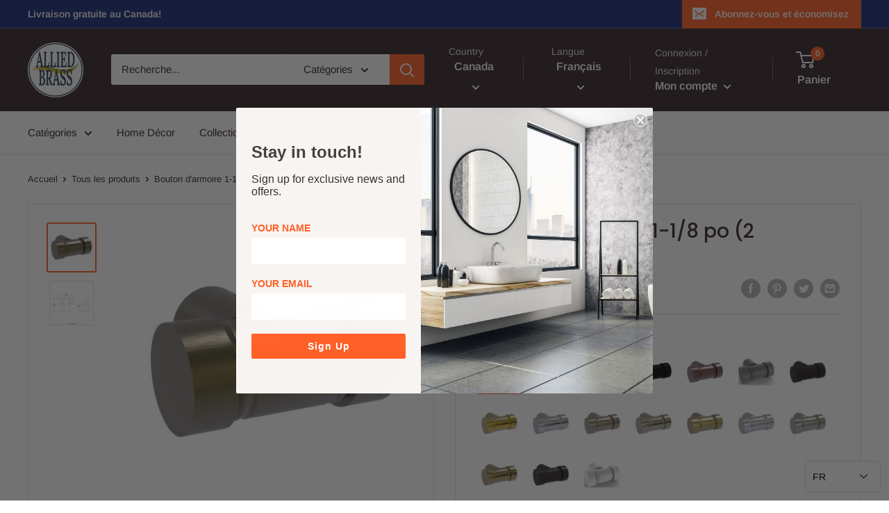

--- FILE ---
content_type: text/html; charset=utf-8
request_url: https://alliedbrass.ca/fr/products/l-10
body_size: 49892
content:
<!doctype html>

<html class="no-js" lang="fr">
  <head>
    <meta charset="utf-8">
    <meta name="viewport" content="width=device-width, initial-scale=1.0, height=device-height, minimum-scale=1.0, maximum-scale=5.0">
    <meta name="theme-color" content="#ff6128">	
    <meta name="facebook-domain-verification" content="mylqz4rmso7eexluxt825h9l1ejszf" />
    
    <meta name="google-site-verification" content="hUyfoZncr3-Ee-_nzDrsYJsUobskq1OtVR9X92WqseQ" />
    
    <!-- Global site tag (gtag.js) - Google Adwords-->
<script async src="https://www.googletagmanager.com/gtag/js?id=AW-439987536"></script>
<script>
  window.dataLayer = window.dataLayer || [];
  function gtag(){dataLayer.push(arguments);}
  gtag('js', new Date());
  gtag('config', 'AW-439987536');
</script><title>Bouton d&#39;armoire 1-1/8 po (2
</title><meta name="description" content="The Allied Brass collection of decorative cabinet knobs will compliment your style, from modern and sleek to traditional and elegant. This wide variety of solid brass knobs will enhance any kitchen or bathroom furnishings.  Small changes go a long way to spruce up any room.  Coordinate these knobs with other Allied pro"><link rel="canonical" href="https://alliedbrass.ca/fr/products/l-10"><link rel="shortcut icon" href="//alliedbrass.ca/cdn/shop/files/favicon_Allied_Brass_new_logo_1_96x96.png?v=1646086493" type="image/png"><link rel="preload" as="style" href="//alliedbrass.ca/cdn/shop/t/4/assets/theme.css?v=79929862113421634571614682209">
    <link rel="preload" as="script" href="//alliedbrass.ca/cdn/shop/t/4/assets/theme.min.js?v=116761201341942993531642698014">
    <link rel="preconnect" href="https://cdn.shopify.com">
    <link rel="preconnect" href="https://fonts.shopifycdn.com">
    <link rel="dns-prefetch" href="https://productreviews.shopifycdn.com">
    <link rel="dns-prefetch" href="https://ajax.googleapis.com">
    <link rel="dns-prefetch" href="https://maps.googleapis.com">
    <link rel="dns-prefetch" href="https://maps.gstatic.com">

    <meta property="og:type" content="product">
  <meta property="og:title" content="Bouton d&#39;armoire 1-1/8 po (2"><meta property="og:image" content="http://alliedbrass.ca/cdn/shop/products/L10-ORB.jpg?v=1615839717">
    <meta property="og:image:secure_url" content="https://alliedbrass.ca/cdn/shop/products/L10-ORB.jpg?v=1615839717">
    <meta property="og:image:width" content="2500">
    <meta property="og:image:height" content="2500"><meta property="product:price:amount" content="40.11">
  <meta property="product:price:currency" content="CAD"><meta property="og:description" content="The Allied Brass collection of decorative cabinet knobs will compliment your style, from modern and sleek to traditional and elegant. This wide variety of solid brass knobs will enhance any kitchen or bathroom furnishings.  Small changes go a long way to spruce up any room.  Coordinate these knobs with other Allied pro"><meta property="og:url" content="https://alliedbrass.ca/fr/products/l-10">
<meta property="og:site_name" content="Allied Brass Canada"><meta name="twitter:card" content="summary"><meta name="twitter:title" content="Bouton d&#39;armoire 1-1/8 po (2">
  <meta name="twitter:description" content="The Allied Brass collection of decorative cabinet knobs will compliment your style, from modern and sleek to traditional and elegant.  This wide variety of solid brass knobs will enhance any kitchen or bathroom furnishings.  Small changes go a long way to spruce up any room.  Coordinate these knobs with other Allied products to compliment your home.
Crafted of the finest solid brass materials
Easy installation. Mounting hardware included
Available in a variety of lifetime designer finishes
Limited Lifetime Warranty
Assembled in the USA
Specification &amp;amp; DocumentationProduct dimensions, in. (LxHxW): 1x1.5x1Box dimensions, in. (LxHxW): 6x6x6Shipping weight, lbs: 1




 Installation Instruction
 Technical Specification









L10-Installation.PDF








 


L10-Specification.PDF


 
 
 
 
 
 
">
  <meta name="twitter:image" content="https://alliedbrass.ca/cdn/shop/products/L10-ORB_600x600_crop_center.jpg?v=1615839717">
    <link rel="preload" href="//alliedbrass.ca/cdn/fonts/poppins/poppins_n5.ad5b4b72b59a00358afc706450c864c3c8323842.woff2" as="font" type="font/woff2" crossorigin>
<link rel="preload" href="//alliedbrass.ca/cdn/fonts/arimo/arimo_n4.a7efb558ca22d2002248bbe6f302a98edee38e35.woff2" as="font" type="font/woff2" crossorigin>

<style>
  @font-face {
  font-family: Poppins;
  font-weight: 500;
  font-style: normal;
  font-display: swap;
  src: url("//alliedbrass.ca/cdn/fonts/poppins/poppins_n5.ad5b4b72b59a00358afc706450c864c3c8323842.woff2") format("woff2"),
       url("//alliedbrass.ca/cdn/fonts/poppins/poppins_n5.33757fdf985af2d24b32fcd84c9a09224d4b2c39.woff") format("woff");
}

  @font-face {
  font-family: Arimo;
  font-weight: 400;
  font-style: normal;
  font-display: swap;
  src: url("//alliedbrass.ca/cdn/fonts/arimo/arimo_n4.a7efb558ca22d2002248bbe6f302a98edee38e35.woff2") format("woff2"),
       url("//alliedbrass.ca/cdn/fonts/arimo/arimo_n4.0da809f7d1d5ede2a73be7094ac00741efdb6387.woff") format("woff");
}

@font-face {
  font-family: Arimo;
  font-weight: 600;
  font-style: normal;
  font-display: swap;
  src: url("//alliedbrass.ca/cdn/fonts/arimo/arimo_n6.9c18b0befd86597f319b7d7f925727d04c262b32.woff2") format("woff2"),
       url("//alliedbrass.ca/cdn/fonts/arimo/arimo_n6.422bf6679b81a8bfb1b25d19299a53688390c2b9.woff") format("woff");
}

@font-face {
  font-family: Poppins;
  font-weight: 500;
  font-style: italic;
  font-display: swap;
  src: url("//alliedbrass.ca/cdn/fonts/poppins/poppins_i5.6acfce842c096080e34792078ef3cb7c3aad24d4.woff2") format("woff2"),
       url("//alliedbrass.ca/cdn/fonts/poppins/poppins_i5.a49113e4fe0ad7fd7716bd237f1602cbec299b3c.woff") format("woff");
}


  @font-face {
  font-family: Arimo;
  font-weight: 700;
  font-style: normal;
  font-display: swap;
  src: url("//alliedbrass.ca/cdn/fonts/arimo/arimo_n7.1d2d0638e6a1228d86beb0e10006e3280ccb2d04.woff2") format("woff2"),
       url("//alliedbrass.ca/cdn/fonts/arimo/arimo_n7.f4b9139e8eac4a17b38b8707044c20f54c3be479.woff") format("woff");
}

  @font-face {
  font-family: Arimo;
  font-weight: 400;
  font-style: italic;
  font-display: swap;
  src: url("//alliedbrass.ca/cdn/fonts/arimo/arimo_i4.438ddb21a1b98c7230698d70dc1a21df235701b2.woff2") format("woff2"),
       url("//alliedbrass.ca/cdn/fonts/arimo/arimo_i4.0e1908a0dc1ec32fabb5a03a0c9ee2083f82e3d7.woff") format("woff");
}

  @font-face {
  font-family: Arimo;
  font-weight: 700;
  font-style: italic;
  font-display: swap;
  src: url("//alliedbrass.ca/cdn/fonts/arimo/arimo_i7.b9f09537c29041ec8d51f8cdb7c9b8e4f1f82cb1.woff2") format("woff2"),
       url("//alliedbrass.ca/cdn/fonts/arimo/arimo_i7.ec659fc855f754fd0b1bd052e606bba1058f73da.woff") format("woff");
}


  :root {
    --default-text-font-size : 15px;
    --base-text-font-size    : 15px;
    --heading-font-family    : Poppins, sans-serif;
    --heading-font-weight    : 500;
    --heading-font-style     : normal;
    --text-font-family       : Arimo, sans-serif;
    --text-font-weight       : 400;
    --text-font-style        : normal;
    --text-font-bolder-weight: 600;
    --text-link-decoration   : underline;

    --text-color               : #3a2a2f;
    --text-color-rgb           : 58, 42, 47;
    --heading-color            : #3a2a2f;
    --border-color             : #e7e2de;
    --border-color-rgb         : 231, 226, 222;
    --form-border-color        : #dcd5cf;
    --accent-color             : #ff6128;
    --accent-color-rgb         : 255, 97, 40;
    --link-color               : #ff6128;
    --link-color-hover         : #da3a00;
    --background               : #ffffff;
    --secondary-background     : #ffffff;
    --secondary-background-rgb : 255, 255, 255;
    --accent-background        : rgba(255, 97, 40, 0.08);

    --input-background: #ffffff;

    --error-color       : #f71b1b;
    --error-background  : rgba(247, 27, 27, 0.07);
    --success-color     : #48b448;
    --success-background: rgba(72, 180, 72, 0.11);

    --primary-button-background      : #ff6128;
    --primary-button-background-rgb  : 255, 97, 40;
    --primary-button-text-color      : #ffffff;
    --secondary-button-background    : #3a2a2f;
    --secondary-button-background-rgb: 58, 42, 47;
    --secondary-button-text-color    : #ffffff;

    --header-background      : #3a2a2f;
    --header-text-color      : #ffffff;
    --header-light-text-color: #e9e2dd;
    --header-border-color    : rgba(233, 226, 221, 0.3);
    --header-accent-color    : #ff6128;

    --footer-background-color:    #f7f4f2;
    --footer-heading-text-color:  #3a2a2f;
    --footer-body-text-color:     #3a2a2f;
    --footer-accent-color:        #ff6128;
    --footer-accent-color-rgb:    255, 97, 40;
    --footer-border:              none;
    
    --flickity-arrow-color: #bcaea3;--product-on-sale-accent           : #ee0000;
    --product-on-sale-accent-rgb       : 238, 0, 0;
    --product-on-sale-color            : #ffffff;
    --product-in-stock-color           : #008a00;
    --product-low-stock-color          : #ee0000;
    --product-sold-out-color           : #d1d1d4;
    --product-custom-label-1-background: #ff6128;
    --product-custom-label-1-color     : #ffffff;
    --product-custom-label-2-background: #a95ebe;
    --product-custom-label-2-color     : #ffffff;
    --product-review-star-color        : #ffb647;

    --mobile-container-gutter : 20px;
    --desktop-container-gutter: 40px;
  }
</style>

<script>
  // IE11 does not have support for CSS variables, so we have to polyfill them
  if (!(((window || {}).CSS || {}).supports && window.CSS.supports('(--a: 0)'))) {
    const script = document.createElement('script');
    script.type = 'text/javascript';
    script.src = 'https://cdn.jsdelivr.net/npm/css-vars-ponyfill@2';
    script.onload = function() {
      cssVars({});
    };

    document.getElementsByTagName('head')[0].appendChild(script);
  }
</script>


    <script>window.performance && window.performance.mark && window.performance.mark('shopify.content_for_header.start');</script><meta id="shopify-digital-wallet" name="shopify-digital-wallet" content="/51857424571/digital_wallets/dialog">
<meta name="shopify-checkout-api-token" content="a5f51480da48569bad958c89a7558320">
<meta id="in-context-paypal-metadata" data-shop-id="51857424571" data-venmo-supported="true" data-environment="production" data-locale="fr_FR" data-paypal-v4="true" data-currency="CAD">
<link rel="alternate" hreflang="x-default" href="https://alliedbrass.ca/products/l-10">
<link rel="alternate" hreflang="en-CA" href="https://alliedbrass.ca/products/l-10">
<link rel="alternate" hreflang="fr-CA" href="https://alliedbrass.ca/fr/products/l-10">
<link rel="alternate" type="application/json+oembed" href="https://alliedbrass.ca/fr/products/l-10.oembed">
<script async="async" src="/checkouts/internal/preloads.js?locale=fr-CA"></script>
<script id="shopify-features" type="application/json">{"accessToken":"a5f51480da48569bad958c89a7558320","betas":["rich-media-storefront-analytics"],"domain":"alliedbrass.ca","predictiveSearch":true,"shopId":51857424571,"locale":"fr"}</script>
<script>var Shopify = Shopify || {};
Shopify.shop = "alliedbrass-ca.myshopify.com";
Shopify.locale = "fr";
Shopify.currency = {"active":"CAD","rate":"1.0"};
Shopify.country = "CA";
Shopify.theme = {"name":"Warehouse","id":116447641787,"schema_name":"Warehouse","schema_version":"1.15.1","theme_store_id":871,"role":"main"};
Shopify.theme.handle = "null";
Shopify.theme.style = {"id":null,"handle":null};
Shopify.cdnHost = "alliedbrass.ca/cdn";
Shopify.routes = Shopify.routes || {};
Shopify.routes.root = "/fr/";</script>
<script type="module">!function(o){(o.Shopify=o.Shopify||{}).modules=!0}(window);</script>
<script>!function(o){function n(){var o=[];function n(){o.push(Array.prototype.slice.apply(arguments))}return n.q=o,n}var t=o.Shopify=o.Shopify||{};t.loadFeatures=n(),t.autoloadFeatures=n()}(window);</script>
<script id="shop-js-analytics" type="application/json">{"pageType":"product"}</script>
<script defer="defer" async type="module" src="//alliedbrass.ca/cdn/shopifycloud/shop-js/modules/v2/client.init-shop-cart-sync_XvpUV7qp.fr.esm.js"></script>
<script defer="defer" async type="module" src="//alliedbrass.ca/cdn/shopifycloud/shop-js/modules/v2/chunk.common_C2xzKNNs.esm.js"></script>
<script type="module">
  await import("//alliedbrass.ca/cdn/shopifycloud/shop-js/modules/v2/client.init-shop-cart-sync_XvpUV7qp.fr.esm.js");
await import("//alliedbrass.ca/cdn/shopifycloud/shop-js/modules/v2/chunk.common_C2xzKNNs.esm.js");

  window.Shopify.SignInWithShop?.initShopCartSync?.({"fedCMEnabled":true,"windoidEnabled":true});

</script>
<script>(function() {
  var isLoaded = false;
  function asyncLoad() {
    if (isLoaded) return;
    isLoaded = true;
    var urls = ["https:\/\/static.klaviyo.com\/onsite\/js\/RB9ccJ\/klaviyo.js?company_id=RB9ccJ\u0026shop=alliedbrass-ca.myshopify.com"];
    for (var i = 0; i < urls.length; i++) {
      var s = document.createElement('script');
      s.type = 'text/javascript';
      s.async = true;
      s.src = urls[i];
      var x = document.getElementsByTagName('script')[0];
      x.parentNode.insertBefore(s, x);
    }
  };
  if(window.attachEvent) {
    window.attachEvent('onload', asyncLoad);
  } else {
    window.addEventListener('load', asyncLoad, false);
  }
})();</script>
<script id="__st">var __st={"a":51857424571,"offset":-18000,"reqid":"103fd07d-0834-49aa-b48a-c4c8d822668f-1768634361","pageurl":"alliedbrass.ca\/fr\/products\/l-10","u":"2ee89b1627d6","p":"product","rtyp":"product","rid":6117897568443};</script>
<script>window.ShopifyPaypalV4VisibilityTracking = true;</script>
<script id="captcha-bootstrap">!function(){'use strict';const t='contact',e='account',n='new_comment',o=[[t,t],['blogs',n],['comments',n],[t,'customer']],c=[[e,'customer_login'],[e,'guest_login'],[e,'recover_customer_password'],[e,'create_customer']],r=t=>t.map((([t,e])=>`form[action*='/${t}']:not([data-nocaptcha='true']) input[name='form_type'][value='${e}']`)).join(','),a=t=>()=>t?[...document.querySelectorAll(t)].map((t=>t.form)):[];function s(){const t=[...o],e=r(t);return a(e)}const i='password',u='form_key',d=['recaptcha-v3-token','g-recaptcha-response','h-captcha-response',i],f=()=>{try{return window.sessionStorage}catch{return}},m='__shopify_v',_=t=>t.elements[u];function p(t,e,n=!1){try{const o=window.sessionStorage,c=JSON.parse(o.getItem(e)),{data:r}=function(t){const{data:e,action:n}=t;return t[m]||n?{data:e,action:n}:{data:t,action:n}}(c);for(const[e,n]of Object.entries(r))t.elements[e]&&(t.elements[e].value=n);n&&o.removeItem(e)}catch(o){console.error('form repopulation failed',{error:o})}}const l='form_type',E='cptcha';function T(t){t.dataset[E]=!0}const w=window,h=w.document,L='Shopify',v='ce_forms',y='captcha';let A=!1;((t,e)=>{const n=(g='f06e6c50-85a8-45c8-87d0-21a2b65856fe',I='https://cdn.shopify.com/shopifycloud/storefront-forms-hcaptcha/ce_storefront_forms_captcha_hcaptcha.v1.5.2.iife.js',D={infoText:'Protégé par hCaptcha',privacyText:'Confidentialité',termsText:'Conditions'},(t,e,n)=>{const o=w[L][v],c=o.bindForm;if(c)return c(t,g,e,D).then(n);var r;o.q.push([[t,g,e,D],n]),r=I,A||(h.body.append(Object.assign(h.createElement('script'),{id:'captcha-provider',async:!0,src:r})),A=!0)});var g,I,D;w[L]=w[L]||{},w[L][v]=w[L][v]||{},w[L][v].q=[],w[L][y]=w[L][y]||{},w[L][y].protect=function(t,e){n(t,void 0,e),T(t)},Object.freeze(w[L][y]),function(t,e,n,w,h,L){const[v,y,A,g]=function(t,e,n){const i=e?o:[],u=t?c:[],d=[...i,...u],f=r(d),m=r(i),_=r(d.filter((([t,e])=>n.includes(e))));return[a(f),a(m),a(_),s()]}(w,h,L),I=t=>{const e=t.target;return e instanceof HTMLFormElement?e:e&&e.form},D=t=>v().includes(t);t.addEventListener('submit',(t=>{const e=I(t);if(!e)return;const n=D(e)&&!e.dataset.hcaptchaBound&&!e.dataset.recaptchaBound,o=_(e),c=g().includes(e)&&(!o||!o.value);(n||c)&&t.preventDefault(),c&&!n&&(function(t){try{if(!f())return;!function(t){const e=f();if(!e)return;const n=_(t);if(!n)return;const o=n.value;o&&e.removeItem(o)}(t);const e=Array.from(Array(32),(()=>Math.random().toString(36)[2])).join('');!function(t,e){_(t)||t.append(Object.assign(document.createElement('input'),{type:'hidden',name:u})),t.elements[u].value=e}(t,e),function(t,e){const n=f();if(!n)return;const o=[...t.querySelectorAll(`input[type='${i}']`)].map((({name:t})=>t)),c=[...d,...o],r={};for(const[a,s]of new FormData(t).entries())c.includes(a)||(r[a]=s);n.setItem(e,JSON.stringify({[m]:1,action:t.action,data:r}))}(t,e)}catch(e){console.error('failed to persist form',e)}}(e),e.submit())}));const S=(t,e)=>{t&&!t.dataset[E]&&(n(t,e.some((e=>e===t))),T(t))};for(const o of['focusin','change'])t.addEventListener(o,(t=>{const e=I(t);D(e)&&S(e,y())}));const B=e.get('form_key'),M=e.get(l),P=B&&M;t.addEventListener('DOMContentLoaded',(()=>{const t=y();if(P)for(const e of t)e.elements[l].value===M&&p(e,B);[...new Set([...A(),...v().filter((t=>'true'===t.dataset.shopifyCaptcha))])].forEach((e=>S(e,t)))}))}(h,new URLSearchParams(w.location.search),n,t,e,['guest_login'])})(!0,!0)}();</script>
<script integrity="sha256-4kQ18oKyAcykRKYeNunJcIwy7WH5gtpwJnB7kiuLZ1E=" data-source-attribution="shopify.loadfeatures" defer="defer" src="//alliedbrass.ca/cdn/shopifycloud/storefront/assets/storefront/load_feature-a0a9edcb.js" crossorigin="anonymous"></script>
<script data-source-attribution="shopify.dynamic_checkout.dynamic.init">var Shopify=Shopify||{};Shopify.PaymentButton=Shopify.PaymentButton||{isStorefrontPortableWallets:!0,init:function(){window.Shopify.PaymentButton.init=function(){};var t=document.createElement("script");t.src="https://alliedbrass.ca/cdn/shopifycloud/portable-wallets/latest/portable-wallets.fr.js",t.type="module",document.head.appendChild(t)}};
</script>
<script data-source-attribution="shopify.dynamic_checkout.buyer_consent">
  function portableWalletsHideBuyerConsent(e){var t=document.getElementById("shopify-buyer-consent"),n=document.getElementById("shopify-subscription-policy-button");t&&n&&(t.classList.add("hidden"),t.setAttribute("aria-hidden","true"),n.removeEventListener("click",e))}function portableWalletsShowBuyerConsent(e){var t=document.getElementById("shopify-buyer-consent"),n=document.getElementById("shopify-subscription-policy-button");t&&n&&(t.classList.remove("hidden"),t.removeAttribute("aria-hidden"),n.addEventListener("click",e))}window.Shopify?.PaymentButton&&(window.Shopify.PaymentButton.hideBuyerConsent=portableWalletsHideBuyerConsent,window.Shopify.PaymentButton.showBuyerConsent=portableWalletsShowBuyerConsent);
</script>
<script>
  function portableWalletsCleanup(e){e&&e.src&&console.error("Failed to load portable wallets script "+e.src);var t=document.querySelectorAll("shopify-accelerated-checkout .shopify-payment-button__skeleton, shopify-accelerated-checkout-cart .wallet-cart-button__skeleton"),e=document.getElementById("shopify-buyer-consent");for(let e=0;e<t.length;e++)t[e].remove();e&&e.remove()}function portableWalletsNotLoadedAsModule(e){e instanceof ErrorEvent&&"string"==typeof e.message&&e.message.includes("import.meta")&&"string"==typeof e.filename&&e.filename.includes("portable-wallets")&&(window.removeEventListener("error",portableWalletsNotLoadedAsModule),window.Shopify.PaymentButton.failedToLoad=e,"loading"===document.readyState?document.addEventListener("DOMContentLoaded",window.Shopify.PaymentButton.init):window.Shopify.PaymentButton.init())}window.addEventListener("error",portableWalletsNotLoadedAsModule);
</script>

<script type="module" src="https://alliedbrass.ca/cdn/shopifycloud/portable-wallets/latest/portable-wallets.fr.js" onError="portableWalletsCleanup(this)" crossorigin="anonymous"></script>
<script nomodule>
  document.addEventListener("DOMContentLoaded", portableWalletsCleanup);
</script>

<link id="shopify-accelerated-checkout-styles" rel="stylesheet" media="screen" href="https://alliedbrass.ca/cdn/shopifycloud/portable-wallets/latest/accelerated-checkout-backwards-compat.css" crossorigin="anonymous">
<style id="shopify-accelerated-checkout-cart">
        #shopify-buyer-consent {
  margin-top: 1em;
  display: inline-block;
  width: 100%;
}

#shopify-buyer-consent.hidden {
  display: none;
}

#shopify-subscription-policy-button {
  background: none;
  border: none;
  padding: 0;
  text-decoration: underline;
  font-size: inherit;
  cursor: pointer;
}

#shopify-subscription-policy-button::before {
  box-shadow: none;
}

      </style>

<script>window.performance && window.performance.mark && window.performance.mark('shopify.content_for_header.end');</script>

    <link rel="stylesheet" href="//alliedbrass.ca/cdn/shop/t/4/assets/theme.css?v=79929862113421634571614682209">
    <link rel="stylesheet" href="//alliedbrass.ca/cdn/shop/t/4/assets/custom.css?v=141855954989940645391617815917">

    
  <script type="application/ld+json">
  {
    "@context": "http://schema.org",
    "@type": "Product",
    "offers": [{
          "@type": "Offer",
          "name": "Antique Brass",
          "availability":"https://schema.org/InStock",
          "price": 40.11,
          "priceCurrency": "CAD",
          "priceValidUntil": "2026-01-27","sku": "L-10-ABR","url": "/fr/products/l-10?variant=37711705866427"
        },
{
          "@type": "Offer",
          "name": "Antique Bronze",
          "availability":"https://schema.org/InStock",
          "price": 40.11,
          "priceCurrency": "CAD",
          "priceValidUntil": "2026-01-27","sku": "L-10-ABZ","url": "/fr/products/l-10?variant=37711705899195"
        },
{
          "@type": "Offer",
          "name": "Brushed Bronze",
          "availability":"https://schema.org/InStock",
          "price": 40.11,
          "priceCurrency": "CAD",
          "priceValidUntil": "2026-01-27","sku": "L-10-BBR","url": "/fr/products/l-10?variant=37711705931963"
        },
{
          "@type": "Offer",
          "name": "Matte Black",
          "availability":"https://schema.org/InStock",
          "price": 40.11,
          "priceCurrency": "CAD",
          "priceValidUntil": "2026-01-27","sku": "L-10-BKM","url": "/fr/products/l-10?variant=37711705964731"
        },
{
          "@type": "Offer",
          "name": "Antique Copper",
          "availability":"https://schema.org/InStock",
          "price": 40.11,
          "priceCurrency": "CAD",
          "priceValidUntil": "2026-01-27","sku": "L-10-CA","url": "/fr/products/l-10?variant=37711705997499"
        },
{
          "@type": "Offer",
          "name": "Matte Gray",
          "availability":"https://schema.org/InStock",
          "price": 40.11,
          "priceCurrency": "CAD",
          "priceValidUntil": "2026-01-27","sku": "L-10-GYM","url": "/fr/products/l-10?variant=37711706030267"
        },
{
          "@type": "Offer",
          "name": "Oil Rubbed Bronze",
          "availability":"https://schema.org/InStock",
          "price": 40.11,
          "priceCurrency": "CAD",
          "priceValidUntil": "2026-01-27","sku": "L-10-ORB","url": "/fr/products/l-10?variant=37711706063035"
        },
{
          "@type": "Offer",
          "name": "Polished Brass",
          "availability":"https://schema.org/InStock",
          "price": 40.11,
          "priceCurrency": "CAD",
          "priceValidUntil": "2026-01-27","sku": "L-10-PB","url": "/fr/products/l-10?variant=37711706095803"
        },
{
          "@type": "Offer",
          "name": "Polished Chrome",
          "availability":"https://schema.org/InStock",
          "price": 40.11,
          "priceCurrency": "CAD",
          "priceValidUntil": "2026-01-27","sku": "L-10-PC","url": "/fr/products/l-10?variant=37711706128571"
        },
{
          "@type": "Offer",
          "name": "Antique Pewter",
          "availability":"https://schema.org/InStock",
          "price": 40.11,
          "priceCurrency": "CAD",
          "priceValidUntil": "2026-01-27","sku": "L-10-PEW","url": "/fr/products/l-10?variant=37711706161339"
        },
{
          "@type": "Offer",
          "name": "Polished Nickel",
          "availability":"https://schema.org/InStock",
          "price": 40.11,
          "priceCurrency": "CAD",
          "priceValidUntil": "2026-01-27","sku": "L-10-PNI","url": "/fr/products/l-10?variant=37711706194107"
        },
{
          "@type": "Offer",
          "name": "Satin Brass",
          "availability":"https://schema.org/InStock",
          "price": 40.11,
          "priceCurrency": "CAD",
          "priceValidUntil": "2026-01-27","sku": "L-10-SBR","url": "/fr/products/l-10?variant=37711706226875"
        },
{
          "@type": "Offer",
          "name": "Satin Chrome",
          "availability":"https://schema.org/InStock",
          "price": 40.11,
          "priceCurrency": "CAD",
          "priceValidUntil": "2026-01-27","sku": "L-10-SCH","url": "/fr/products/l-10?variant=37711706259643"
        },
{
          "@type": "Offer",
          "name": "Satin Nickel",
          "availability":"https://schema.org/InStock",
          "price": 40.11,
          "priceCurrency": "CAD",
          "priceValidUntil": "2026-01-27","sku": "L-10-SN","url": "/fr/products/l-10?variant=37711706292411"
        },
{
          "@type": "Offer",
          "name": "Unlacquered Brass",
          "availability":"https://schema.org/InStock",
          "price": 40.11,
          "priceCurrency": "CAD",
          "priceValidUntil": "2026-01-27","sku": "L-10-UNL","url": "/fr/products/l-10?variant=37711706357947"
        },
{
          "@type": "Offer",
          "name": "Venetian Bronze",
          "availability":"https://schema.org/InStock",
          "price": 40.11,
          "priceCurrency": "CAD",
          "priceValidUntil": "2026-01-27","sku": "L-10-VB","url": "/fr/products/l-10?variant=37711706390715"
        },
{
          "@type": "Offer",
          "name": "Matte White",
          "availability":"https://schema.org/InStock",
          "price": 40.11,
          "priceCurrency": "CAD",
          "priceValidUntil": "2026-01-27","sku": "L-10-WHM","url": "/fr/products/l-10?variant=37711706423483"
        }
],
      "gtin12": "013895098557",
      "productId": "013895098557",
    "brand": {
      "name": "Allied Brass"
    },
    "name": "Bouton d'armoire 1-1\/8 po (2",
    "description": "The Allied Brass collection of decorative cabinet knobs will compliment your style, from modern and sleek to traditional and elegant.  This wide variety of solid brass knobs will enhance any kitchen or bathroom furnishings.  Small changes go a long way to spruce up any room.  Coordinate these knobs with other Allied products to compliment your home.\r\nCrafted of the finest solid brass materials\r\nEasy installation. Mounting hardware included\r\nAvailable in a variety of lifetime designer finishes\r\nLimited Lifetime Warranty\r\nAssembled in the USA\r\nSpecification \u0026amp; DocumentationProduct dimensions, in. (LxHxW): 1x1.5x1Box dimensions, in. (LxHxW): 6x6x6Shipping weight, lbs: 1\r\n\r\n\r\n\r\n\r\n Installation Instruction\r\n Technical Specification\r\n\r\n\r\n\r\n\r\n\r\n\r\n\r\n\r\n\r\nL10-Installation.PDF\r\n\r\n\r\n\r\n\r\n\r\n\r\n\r\n\r\n \r\n\r\n\r\nL10-Specification.PDF\r\n\r\n\r\n \r\n \r\n \r\n \r\n \r\n \r\n",
    "category": "Cabinet Hardware",
    "url": "/fr/products/l-10",
    "sku": "L-10-ABR",
    "image": {
      "@type": "ImageObject",
      "url": "https://alliedbrass.ca/cdn/shop/products/L10-ORB_1024x.jpg?v=1615839717",
      "image": "https://alliedbrass.ca/cdn/shop/products/L10-ORB_1024x.jpg?v=1615839717",
      "name": "#finish_",
      "width": "1024",
      "height": "1024"
    }
  }
  </script>



  <script type="application/ld+json">
  {
    "@context": "http://schema.org",
    "@type": "BreadcrumbList",
  "itemListElement": [{
      "@type": "ListItem",
      "position": 1,
      "name": "Accueil",
      "item": "https://alliedbrass.ca"
    },{
          "@type": "ListItem",
          "position": 2,
          "name": "Bouton d'armoire 1-1\/8 po (2",
          "item": "https://alliedbrass.ca/fr/products/l-10"
        }]
  }
  </script>

    


    <script>
      // This allows to expose several variables to the global scope, to be used in scripts
      window.theme = {
        pageType: "product",
        cartCount: 0,
        moneyFormat: "${{amount}}",
        moneyWithCurrencyFormat: "${{amount}} CAD",
        showDiscount: true,
        discountMode: "percentage",
        searchMode: "product,article,page",
        cartType: "drawer"
      };

      window.routes = {
        rootUrl: "\/fr",
        rootUrlWithoutSlash: "\/fr",
        cartUrl: "\/fr\/cart",
        cartAddUrl: "\/fr\/cart\/add",
        cartChangeUrl: "\/fr\/cart\/change",
        searchUrl: "\/fr\/search",
        productRecommendationsUrl: "\/fr\/recommendations\/products"
      };

      window.languages = {
        productRegularPrice: "Prix normal",
        productSalePrice: "Prix réduit",
        collectionOnSaleLabel: "Economisez {{savings}}",
        productFormUnavailable: "Indisponible",
        productFormAddToCart: "Ajouter au panier",
        productFormSoldOut: "Rupture de stock",
        productAdded: "Le produit a été ajouté au panier",
        productAddedShort: "Ajouté !",
        shippingEstimatorNoResults: "Nous ne livrons pas à votre adresse.",
        shippingEstimatorOneResult: "Il y a une option de livraison disponible :",
        shippingEstimatorMultipleResults: "Il y a {{count}} options de livraison disponibles :",
        shippingEstimatorErrors: "Une erreur s\u0026#39;est produite :"
      };

      window.lazySizesConfig = {
        loadHidden: false,
        hFac: 0.8,
        expFactor: 3,
        customMedia: {
          '--phone': '(max-width: 640px)',
          '--tablet': '(min-width: 641px) and (max-width: 1023px)',
          '--lap': '(min-width: 1024px)'
        }
      };

      document.documentElement.className = document.documentElement.className.replace('no-js', 'js');
    </script><script src="//alliedbrass.ca/cdn/shop/t/4/assets/theme.min.js?v=116761201341942993531642698014" defer></script>
    <script src="//alliedbrass.ca/cdn/shop/t/4/assets/custom.js?v=90373254691674712701606747837" defer></script><script>
        (function () {
          window.onpageshow = function() {
            // We force re-freshing the cart content onpageshow, as most browsers will serve a cache copy when hitting the
            // back button, which cause staled data
            document.documentElement.dispatchEvent(new CustomEvent('cart:refresh', {
              bubbles: true,
              detail: {scrollToTop: false}
            }));
          };
        })();
      </script><link rel="stylesheet" href="https://transcy.fireapps.io/store/assets/css/main.css?v=2.2_1607769255"> 
 <script>let transcy_apiURI = "https://transcy-api.fireapps.io/api";let transcy_productId = "6117897568443";</script>
                     
 <script src="https://transcy.fireapps.io/store/assets/js/main.js?v=2.2_1607769255" defer="defer"></script> 
 <style type='text/css'>
  .baCountry{width:30px;height:20px;display:inline-block;vertical-align:middle;margin-right:6px;background-size:30px!important;border-radius:4px;background-repeat:no-repeat}
  .baCountry-traditional .baCountry{background-image:url(https://cdn.shopify.com/s/files/1/0194/1736/6592/t/1/assets/ba-flags.png?=14261939516959647149);height:19px!important}
  .baCountry-modern .baCountry{background-image:url(https://cdn.shopify.com/s/files/1/0194/1736/6592/t/1/assets/ba-flags.png?=14261939516959647149)}
  .baCountry-NO-FLAG{background-position:0 0}.baCountry-AD{background-position:0 -20px}.baCountry-AED{background-position:0 -40px}.baCountry-AFN{background-position:0 -60px}.baCountry-AG{background-position:0 -80px}.baCountry-AI{background-position:0 -100px}.baCountry-ALL{background-position:0 -120px}.baCountry-AMD{background-position:0 -140px}.baCountry-AOA{background-position:0 -160px}.baCountry-ARS{background-position:0 -180px}.baCountry-AS{background-position:0 -200px}.baCountry-AT{background-position:0 -220px}.baCountry-AUD{background-position:0 -240px}.baCountry-AWG{background-position:0 -260px}.baCountry-AZN{background-position:0 -280px}.baCountry-BAM{background-position:0 -300px}.baCountry-BBD{background-position:0 -320px}.baCountry-BDT{background-position:0 -340px}.baCountry-BE{background-position:0 -360px}.baCountry-BF{background-position:0 -380px}.baCountry-BGN{background-position:0 -400px}.baCountry-BHD{background-position:0 -420px}.baCountry-BIF{background-position:0 -440px}.baCountry-BJ{background-position:0 -460px}.baCountry-BMD{background-position:0 -480px}.baCountry-BND{background-position:0 -500px}.baCountry-BOB{background-position:0 -520px}.baCountry-BRL{background-position:0 -540px}.baCountry-BSD{background-position:0 -560px}.baCountry-BTN{background-position:0 -580px}.baCountry-BWP{background-position:0 -600px}.baCountry-BYN{background-position:0 -620px}.baCountry-BZD{background-position:0 -640px}.baCountry-CAD{background-position:0 -660px}.baCountry-CC{background-position:0 -680px}.baCountry-CDF{background-position:0 -700px}.baCountry-CG{background-position:0 -720px}.baCountry-CHF{background-position:0 -740px}.baCountry-CI{background-position:0 -760px}.baCountry-CK{background-position:0 -780px}.baCountry-CLP{background-position:0 -800px}.baCountry-CM{background-position:0 -820px}.baCountry-CNY{background-position:0 -840px}.baCountry-COP{background-position:0 -860px}.baCountry-CRC{background-position:0 -880px}.baCountry-CU{background-position:0 -900px}.baCountry-CX{background-position:0 -920px}.baCountry-CY{background-position:0 -940px}.baCountry-CZK{background-position:0 -960px}.baCountry-DE{background-position:0 -980px}.baCountry-DJF{background-position:0 -1000px}.baCountry-DKK{background-position:0 -1020px}.baCountry-DM{background-position:0 -1040px}.baCountry-DOP{background-position:0 -1060px}.baCountry-DZD{background-position:0 -1080px}.baCountry-EC{background-position:0 -1100px}.baCountry-EE{background-position:0 -1120px}.baCountry-EGP{background-position:0 -1140px}.baCountry-ER{background-position:0 -1160px}.baCountry-ES{background-position:0 -1180px}.baCountry-ETB{background-position:0 -1200px}.baCountry-EUR{background-position:0 -1220px}.baCountry-FI{background-position:0 -1240px}.baCountry-FJD{background-position:0 -1260px}.baCountry-FKP{background-position:0 -1280px}.baCountry-FO{background-position:0 -1300px}.baCountry-FR{background-position:0 -1320px}.baCountry-GA{background-position:0 -1340px}.baCountry-GBP{background-position:0 -1360px}.baCountry-GD{background-position:0 -1380px}.baCountry-GEL{background-position:0 -1400px}.baCountry-GHS{background-position:0 -1420px}.baCountry-GIP{background-position:0 -1440px}.baCountry-GL{background-position:0 -1460px}.baCountry-GMD{background-position:0 -1480px}.baCountry-GNF{background-position:0 -1500px}.baCountry-GQ{background-position:0 -1520px}.baCountry-GR{background-position:0 -1540px}.baCountry-GTQ{background-position:0 -1560px}.baCountry-GU{background-position:0 -1580px}.baCountry-GW{background-position:0 -1600px}.baCountry-HKD{background-position:0 -1620px}.baCountry-HNL{background-position:0 -1640px}.baCountry-HRK{background-position:0 -1660px}.baCountry-HTG{background-position:0 -1680px}.baCountry-HUF{background-position:0 -1700px}.baCountry-IDR{background-position:0 -1720px}.baCountry-IE{background-position:0 -1740px}.baCountry-ILS{background-position:0 -1760px}.baCountry-INR{background-position:0 -1780px}.baCountry-IO{background-position:0 -1800px}.baCountry-IQD{background-position:0 -1820px}.baCountry-IRR{background-position:0 -1840px}.baCountry-ISK{background-position:0 -1860px}.baCountry-IT{background-position:0 -1880px}.baCountry-JMD{background-position:0 -1900px}.baCountry-JOD{background-position:0 -1920px}.baCountry-JPY{background-position:0 -1940px}.baCountry-KES{background-position:0 -1960px}.baCountry-KGS{background-position:0 -1980px}.baCountry-KHR{background-position:0 -2000px}.baCountry-KI{background-position:0 -2020px}.baCountry-KMF{background-position:0 -2040px}.baCountry-KN{background-position:0 -2060px}.baCountry-KP{background-position:0 -2080px}.baCountry-KRW{background-position:0 -2100px}.baCountry-KWD{background-position:0 -2120px}.baCountry-KYD{background-position:0 -2140px}.baCountry-KZT{background-position:0 -2160px}.baCountry-LBP{background-position:0 -2180px}.baCountry-LI{background-position:0 -2200px}.baCountry-LKR{background-position:0 -2220px}.baCountry-LRD{background-position:0 -2240px}.baCountry-LSL{background-position:0 -2260px}.baCountry-LT{background-position:0 -2280px}.baCountry-LU{background-position:0 -2300px}.baCountry-LV{background-position:0 -2320px}.baCountry-LYD{background-position:0 -2340px}.baCountry-MAD{background-position:0 -2360px}.baCountry-MC{background-position:0 -2380px}.baCountry-MDL{background-position:0 -2400px}.baCountry-ME{background-position:0 -2420px}.baCountry-MGA{background-position:0 -2440px}.baCountry-MKD{background-position:0 -2460px}.baCountry-ML{background-position:0 -2480px}.baCountry-MMK{background-position:0 -2500px}.baCountry-MN{background-position:0 -2520px}.baCountry-MOP{background-position:0 -2540px}.baCountry-MQ{background-position:0 -2560px}.baCountry-MR{background-position:0 -2580px}.baCountry-MS{background-position:0 -2600px}.baCountry-MT{background-position:0 -2620px}.baCountry-MUR{background-position:0 -2640px}.baCountry-MVR{background-position:0 -2660px}.baCountry-MWK{background-position:0 -2680px}.baCountry-MXN{background-position:0 -2700px}.baCountry-MYR{background-position:0 -2720px}.baCountry-MZN{background-position:0 -2740px}.baCountry-NAD{background-position:0 -2760px}.baCountry-NE{background-position:0 -2780px}.baCountry-NF{background-position:0 -2800px}.baCountry-NG{background-position:0 -2820px}.baCountry-NIO{background-position:0 -2840px}.baCountry-NL{background-position:0 -2860px}.baCountry-NOK{background-position:0 -2880px}.baCountry-NPR{background-position:0 -2900px}.baCountry-NR{background-position:0 -2920px}.baCountry-NU{background-position:0 -2940px}.baCountry-NZD{background-position:0 -2960px}.baCountry-OMR{background-position:0 -2980px}.baCountry-PAB{background-position:0 -3000px}.baCountry-PEN{background-position:0 -3020px}.baCountry-PGK{background-position:0 -3040px}.baCountry-PHP{background-position:0 -3060px}.baCountry-PKR{background-position:0 -3080px}.baCountry-PLN{background-position:0 -3100px}.baCountry-PR{background-position:0 -3120px}.baCountry-PS{background-position:0 -3140px}.baCountry-PT{background-position:0 -3160px}.baCountry-PW{background-position:0 -3180px}.baCountry-QAR{background-position:0 -3200px}.baCountry-RON{background-position:0 -3220px}.baCountry-RSD{background-position:0 -3240px}.baCountry-RUB{background-position:0 -3260px}.baCountry-RWF{background-position:0 -3280px}.baCountry-SAR{background-position:0 -3300px}.baCountry-SBD{background-position:0 -3320px}.baCountry-SCR{background-position:0 -3340px}.baCountry-SDG{background-position:0 -3360px}.baCountry-SEK{background-position:0 -3380px}.baCountry-SGD{background-position:0 -3400px}.baCountry-SI{background-position:0 -3420px}.baCountry-SK{background-position:0 -3440px}.baCountry-SLL{background-position:0 -3460px}.baCountry-SM{background-position:0 -3480px}.baCountry-SN{background-position:0 -3500px}.baCountry-SO{background-position:0 -3520px}.baCountry-SRD{background-position:0 -3540px}.baCountry-SSP{background-position:0 -3560px}.baCountry-STD{background-position:0 -3580px}.baCountry-SV{background-position:0 -3600px}.baCountry-SYP{background-position:0 -3620px}.baCountry-SZL{background-position:0 -3640px}.baCountry-TC{background-position:0 -3660px}.baCountry-TD{background-position:0 -3680px}.baCountry-TG{background-position:0 -3700px}.baCountry-THB{background-position:0 -3720px}.baCountry-TJS{background-position:0 -3740px}.baCountry-TK{background-position:0 -3760px}.baCountry-TMT{background-position:0 -3780px}.baCountry-TND{background-position:0 -3800px}.baCountry-TOP{background-position:0 -3820px}.baCountry-TRY{background-position:0 -3840px}.baCountry-TTD{background-position:0 -3860px}.baCountry-TWD{background-position:0 -3880px}.baCountry-TZS{background-position:0 -3900px}.baCountry-UAH{background-position:0 -3920px}.baCountry-UGX{background-position:0 -3940px}.baCountry-USD{background-position:0 -3960px}.baCountry-UYU{background-position:0 -3980px}.baCountry-UZS{background-position:0 -4000px}.baCountry-VEF{background-position:0 -4020px}.baCountry-VG{background-position:0 -4040px}.baCountry-VI{background-position:0 -4060px}.baCountry-VND{background-position:0 -4080px}.baCountry-VUV{background-position:0 -4100px}.baCountry-WST{background-position:0 -4120px}.baCountry-XAF{background-position:0 -4140px}.baCountry-XPF{background-position:0 -4160px}.baCountry-YER{background-position:0 -4180px}.baCountry-ZAR{background-position:0 -4200px}.baCountry-ZM{background-position:0 -4220px}.baCountry-ZW{background-position:0 -4240px}
  .bacurr-checkoutNotice{margin: 3px 10px 0 10px;left: 0;right: 0;text-align: center;}
  @media (min-width:750px) {.bacurr-checkoutNotice{position: absolute;}}
</style>

<script>
    window.baCurr = window.baCurr || {};
    window.baCurr.config = {}; window.baCurr.rePeat = function () {};
    Object.assign(window.baCurr.config, {
      "enabled":false,
      "manual_placement":"",
      "night_time":false,
      "round_by_default":false,
      "display_position":"bottom_right",
      "display_position_type":"floating",
      "custom_code":{"css":""},
      "flag_type":"countryandmoney",
      "flag_design":"modern",
      "round_style":"none",
      "round_dec":"0.99",
      "chosen_cur":[{"CAD":"Canadian Dollar (CAD)"},{"USD":"US Dollar (USD)"}],
      "desktop_visible":true,
      "mob_visible":false,
      "money_mouse_show":false,
      "textColor":"#ffffff",
      "flag_theme":"default",
      "selector_hover_hex":"#ff8153",
      "lightning":true,
      "mob_manual_placement":"",
      "mob_placement":"top_right",
      "mob_placement_type":"floating",
      "moneyWithCurrencyFormat":false,
      "ui_style":"default",
      "user_curr":"",
      "auto_loc":true,
      "auto_pref":false,
      "selector_bg_hex":"#ff6128",
      "selector_border_type":"noBorder",
      "cart_alert_bg_hex":"#ffffff",
      "cart_alert_note":"All orders are processed in USD, using the latest exchange rates.",
      "cart_alert_state":true,
      "cart_alert_font_hex":"#1e1e1e"
    },{
      money_format: "${{amount}}",
      money_with_currency_format: "${{amount}} CAD",
      user_curr: "CAD"
    });
    window.baCurr.config.multi_curr = [];
    
    window.baCurr.config.final_currency = "CAD" || '';
    window.baCurr.config.multi_curr = "CAD".split(',') || '';

    (function(window, document) {"use strict";
      function onload(){
        function insertPopupMessageJs(){
          var head = document.getElementsByTagName('head')[0];
          var script = document.createElement('script');
          script.src = ('https:' == document.location.protocol ? 'https://' : 'http://') + 'boosterapps.com/apps/currency/preview_curr.js';
          script.type = 'text/javascript';
          head.appendChild(script);
        }

        if(document.location.search.indexOf("preview_cur=1") > -1){
          setTimeout(function(){
            window.currency_preview_result = document.getElementById("baCurrSelector").length > 0 ? 'success' : 'error';
            insertPopupMessageJs();
          }, 1000);
        }
      }

      var head = document.getElementsByTagName('head')[0];
      var script = document.createElement('script');
      script.src = ('https:' == document.location.protocol ? 'https://' : 'http://') + "";
      script.type = 'text/javascript';
      script.onload = script.onreadystatechange = function() {
      if (script.readyState) {
        if (script.readyState === 'complete' || script.readyState === 'loaded') {
          script.onreadystatechange = null;
            onload();
          }
        }
        else {
          onload();
        }
      };
      head.appendChild(script);

    }(window, document));
</script>

<!-- BEGIN app block: shopify://apps/warnify-pro-warnings/blocks/main/b82106ea-6172-4ab0-814f-17df1cb2b18a --><!-- BEGIN app snippet: product -->
<script>    var Elspw = {        params: {            money_format: "${{amount}}",            cart: {                "total_price" : 0,                "attributes": {},                "items" : [                ]            }        }    };    Elspw.params.product = {        "id": 6117897568443,        "title": "Bouton d'armoire 1-1\/8 po (2",        "handle": "l-10",        "tags": ["Category_Cabinet Hardware","Price_$0 to $100","update_price"],        "variants":[{"id":37711705866427,"qty":10 === null ? 999 : 10,"title":"Antique Brass","policy":"continue"},{"id":37711705899195,"qty":10 === null ? 999 : 10,"title":"Antique Bronze","policy":"continue"},{"id":37711705931963,"qty":10 === null ? 999 : 10,"title":"Brushed Bronze","policy":"continue"},{"id":37711705964731,"qty":10 === null ? 999 : 10,"title":"Matte Black","policy":"continue"},{"id":37711705997499,"qty":10 === null ? 999 : 10,"title":"Antique Copper","policy":"continue"},{"id":37711706030267,"qty":10 === null ? 999 : 10,"title":"Matte Gray","policy":"continue"},{"id":37711706063035,"qty":10 === null ? 999 : 10,"title":"Oil Rubbed Bronze","policy":"continue"},{"id":37711706095803,"qty":10 === null ? 999 : 10,"title":"Polished Brass","policy":"continue"},{"id":37711706128571,"qty":10 === null ? 999 : 10,"title":"Polished Chrome","policy":"continue"},{"id":37711706161339,"qty":10 === null ? 999 : 10,"title":"Antique Pewter","policy":"continue"},{"id":37711706194107,"qty":10 === null ? 999 : 10,"title":"Polished Nickel","policy":"continue"},{"id":37711706226875,"qty":10 === null ? 999 : 10,"title":"Satin Brass","policy":"continue"},{"id":37711706259643,"qty":10 === null ? 999 : 10,"title":"Satin Chrome","policy":"continue"},{"id":37711706292411,"qty":10 === null ? 999 : 10,"title":"Satin Nickel","policy":"continue"},{"id":37711706357947,"qty":10 === null ? 999 : 10,"title":"Unlacquered Brass","policy":"continue"},{"id":37711706390715,"qty":10 === null ? 999 : 10,"title":"Venetian Bronze","policy":"continue"},{"id":37711706423483,"qty":10 === null ? 999 : 10,"title":"Matte White","policy":"continue"}],        "collection_ids":[238046052539,238062600379]    };</script><!-- END app snippet --><!-- BEGIN app snippet: settings -->
  <script>    (function(){      Elspw.loadScript=function(a,b){var c=document.createElement("script");c.type="text/javascript",c.readyState?c.onreadystatechange=function(){"loaded"!=c.readyState&&"complete"!=c.readyState||(c.onreadystatechange=null,b())}:c.onload=function(){b()},c.src=a,document.getElementsByTagName("head")[0].appendChild(c)};      Elspw.config= {"enabled":true,"grid_enabled":1,"show_on_shipping_addredd_change":false,"button":"form[action*=\"/cart/add\"] [type=submit], form[action*=\"/cart/add\"] .add_to_cart, form[action*=\"/cart/add\"] .shopify-payment-button__button, form[action*=\"/cart/add\"] .shopify-payment-button__more-options","css":"","tag":"Els PW","alerts":[{"id":27559,"shop_id":19149,"enabled":1,"name":"Proposition 65","settings":{"checkout_allowed":true,"line_item_property":null},"design_settings":"{\"cancelBtn\":{\"backgroundColor\":\"#dfdfdf\",\"borderRadius\":10,\"borderWidth\":0,\"fontColor\":\"#887979\",\"borderColor\":\"#5f5f5f\",\"fontWeight\":700,\"enabled\":false},\"confirmBtn\":{\"fontColor\":\"#f6f6f6\",\"borderRadius\":10,\"borderWidth\":2,\"fontWeight\":700,\"borderColor\":\"#5f5f5f\"},\"background\":\"#f5f5f5\",\"icon_path\":\"https:\\/\\/cdn.shopify.com\\/s\\/files\\/1\\/1821\\/7783\\/files\\/warning.png?v=1649752195\",\"iconPosition\":\"left\"}","checkout_settings":"{\"enabled\":true,\"message\":\"WARNING: {{product.title}} can expose you to chemicals including Lead Compounds, which are known to the State of California to cause cancer and birth defects or other reproductive harm.\",\"button\":{\"text\":\"Ok\"},\"showIcon\":true}","message":"<p><strong>WARNING: </strong><strong>{{product.title}}</strong> can expose you to chemicals including Lead Compounds, which are known to the State of California to cause cancer and birth defects or other reproductive harm. For more information go to&nbsp;<span style=\"color: #3598db;\"><a style=\"color: #3598db;\" href=\"http://www.P65Warnings.ca.gov\" target=\"_blank\" rel=\"noopener\">www.P65Warnings.ca.gov</a></span></p>","based_on":"all","one_time":0,"geo_enabled":1,"geo":{"provinces":{"US":["CA"]},"countries":["US"]},"created_at":"2024-07-02T14:10:51.000000Z","updated_at":"2024-07-03T15:42:27.000000Z","tag":"Els PW 27559"}],"cdn":"https://s3.amazonaws.com/els-apps/product-warnings/","theme_app_extensions_enabled":1} ;    })(Elspw)  </script>  <script defer src="https://cdn.shopify.com/extensions/019b92bb-38ba-793e-9baf-3c5308a58e87/cli-20/assets/app.js"></script>

<script>
  Elspw.params.elsGeoScriptPath = "https://cdn.shopify.com/extensions/019b92bb-38ba-793e-9baf-3c5308a58e87/cli-20/assets/els.geo.js";
  Elspw.params.remodalScriptPath = "https://cdn.shopify.com/extensions/019b92bb-38ba-793e-9baf-3c5308a58e87/cli-20/assets/remodal.js";
  Elspw.params.cssPath = "https://cdn.shopify.com/extensions/019b92bb-38ba-793e-9baf-3c5308a58e87/cli-20/assets/app.css";
</script><!-- END app snippet --><!-- BEGIN app snippet: elspw-jsons -->



  <script type="application/json" id="elspw-product">
    
          {        "id": 6117897568443,        "title": "Bouton d'armoire 1-1\/8 po (2",        "handle": "l-10",        "tags": ["Category_Cabinet Hardware","Price_$0 to $100","update_price"],        "variants":[{"id":37711705866427,"qty":10,"title":"Antique Brass","policy":"continue"},{"id":37711705899195,"qty":10,"title":"Antique Bronze","policy":"continue"},{"id":37711705931963,"qty":10,"title":"Brushed Bronze","policy":"continue"},{"id":37711705964731,"qty":10,"title":"Matte Black","policy":"continue"},{"id":37711705997499,"qty":10,"title":"Antique Copper","policy":"continue"},{"id":37711706030267,"qty":10,"title":"Matte Gray","policy":"continue"},{"id":37711706063035,"qty":10,"title":"Oil Rubbed Bronze","policy":"continue"},{"id":37711706095803,"qty":10,"title":"Polished Brass","policy":"continue"},{"id":37711706128571,"qty":10,"title":"Polished Chrome","policy":"continue"},{"id":37711706161339,"qty":10,"title":"Antique Pewter","policy":"continue"},{"id":37711706194107,"qty":10,"title":"Polished Nickel","policy":"continue"},{"id":37711706226875,"qty":10,"title":"Satin Brass","policy":"continue"},{"id":37711706259643,"qty":10,"title":"Satin Chrome","policy":"continue"},{"id":37711706292411,"qty":10,"title":"Satin Nickel","policy":"continue"},{"id":37711706357947,"qty":10,"title":"Unlacquered Brass","policy":"continue"},{"id":37711706390715,"qty":10,"title":"Venetian Bronze","policy":"continue"},{"id":37711706423483,"qty":10,"title":"Matte White","policy":"continue"}],        "collection_ids":[238046052539,238062600379]      }    
  </script>



<!-- END app snippet -->


<!-- END app block --><script src="https://cdn.shopify.com/extensions/019ac357-9c99-7419-b30b-37f8db9e37f2/etranslate-243/assets/floating-selector.js" type="text/javascript" defer="defer"></script>
<link href="https://monorail-edge.shopifysvc.com" rel="dns-prefetch">
<script>(function(){if ("sendBeacon" in navigator && "performance" in window) {try {var session_token_from_headers = performance.getEntriesByType('navigation')[0].serverTiming.find(x => x.name == '_s').description;} catch {var session_token_from_headers = undefined;}var session_cookie_matches = document.cookie.match(/_shopify_s=([^;]*)/);var session_token_from_cookie = session_cookie_matches && session_cookie_matches.length === 2 ? session_cookie_matches[1] : "";var session_token = session_token_from_headers || session_token_from_cookie || "";function handle_abandonment_event(e) {var entries = performance.getEntries().filter(function(entry) {return /monorail-edge.shopifysvc.com/.test(entry.name);});if (!window.abandonment_tracked && entries.length === 0) {window.abandonment_tracked = true;var currentMs = Date.now();var navigation_start = performance.timing.navigationStart;var payload = {shop_id: 51857424571,url: window.location.href,navigation_start,duration: currentMs - navigation_start,session_token,page_type: "product"};window.navigator.sendBeacon("https://monorail-edge.shopifysvc.com/v1/produce", JSON.stringify({schema_id: "online_store_buyer_site_abandonment/1.1",payload: payload,metadata: {event_created_at_ms: currentMs,event_sent_at_ms: currentMs}}));}}window.addEventListener('pagehide', handle_abandonment_event);}}());</script>
<script id="web-pixels-manager-setup">(function e(e,d,r,n,o){if(void 0===o&&(o={}),!Boolean(null===(a=null===(i=window.Shopify)||void 0===i?void 0:i.analytics)||void 0===a?void 0:a.replayQueue)){var i,a;window.Shopify=window.Shopify||{};var t=window.Shopify;t.analytics=t.analytics||{};var s=t.analytics;s.replayQueue=[],s.publish=function(e,d,r){return s.replayQueue.push([e,d,r]),!0};try{self.performance.mark("wpm:start")}catch(e){}var l=function(){var e={modern:/Edge?\/(1{2}[4-9]|1[2-9]\d|[2-9]\d{2}|\d{4,})\.\d+(\.\d+|)|Firefox\/(1{2}[4-9]|1[2-9]\d|[2-9]\d{2}|\d{4,})\.\d+(\.\d+|)|Chrom(ium|e)\/(9{2}|\d{3,})\.\d+(\.\d+|)|(Maci|X1{2}).+ Version\/(15\.\d+|(1[6-9]|[2-9]\d|\d{3,})\.\d+)([,.]\d+|)( \(\w+\)|)( Mobile\/\w+|) Safari\/|Chrome.+OPR\/(9{2}|\d{3,})\.\d+\.\d+|(CPU[ +]OS|iPhone[ +]OS|CPU[ +]iPhone|CPU IPhone OS|CPU iPad OS)[ +]+(15[._]\d+|(1[6-9]|[2-9]\d|\d{3,})[._]\d+)([._]\d+|)|Android:?[ /-](13[3-9]|1[4-9]\d|[2-9]\d{2}|\d{4,})(\.\d+|)(\.\d+|)|Android.+Firefox\/(13[5-9]|1[4-9]\d|[2-9]\d{2}|\d{4,})\.\d+(\.\d+|)|Android.+Chrom(ium|e)\/(13[3-9]|1[4-9]\d|[2-9]\d{2}|\d{4,})\.\d+(\.\d+|)|SamsungBrowser\/([2-9]\d|\d{3,})\.\d+/,legacy:/Edge?\/(1[6-9]|[2-9]\d|\d{3,})\.\d+(\.\d+|)|Firefox\/(5[4-9]|[6-9]\d|\d{3,})\.\d+(\.\d+|)|Chrom(ium|e)\/(5[1-9]|[6-9]\d|\d{3,})\.\d+(\.\d+|)([\d.]+$|.*Safari\/(?![\d.]+ Edge\/[\d.]+$))|(Maci|X1{2}).+ Version\/(10\.\d+|(1[1-9]|[2-9]\d|\d{3,})\.\d+)([,.]\d+|)( \(\w+\)|)( Mobile\/\w+|) Safari\/|Chrome.+OPR\/(3[89]|[4-9]\d|\d{3,})\.\d+\.\d+|(CPU[ +]OS|iPhone[ +]OS|CPU[ +]iPhone|CPU IPhone OS|CPU iPad OS)[ +]+(10[._]\d+|(1[1-9]|[2-9]\d|\d{3,})[._]\d+)([._]\d+|)|Android:?[ /-](13[3-9]|1[4-9]\d|[2-9]\d{2}|\d{4,})(\.\d+|)(\.\d+|)|Mobile Safari.+OPR\/([89]\d|\d{3,})\.\d+\.\d+|Android.+Firefox\/(13[5-9]|1[4-9]\d|[2-9]\d{2}|\d{4,})\.\d+(\.\d+|)|Android.+Chrom(ium|e)\/(13[3-9]|1[4-9]\d|[2-9]\d{2}|\d{4,})\.\d+(\.\d+|)|Android.+(UC? ?Browser|UCWEB|U3)[ /]?(15\.([5-9]|\d{2,})|(1[6-9]|[2-9]\d|\d{3,})\.\d+)\.\d+|SamsungBrowser\/(5\.\d+|([6-9]|\d{2,})\.\d+)|Android.+MQ{2}Browser\/(14(\.(9|\d{2,})|)|(1[5-9]|[2-9]\d|\d{3,})(\.\d+|))(\.\d+|)|K[Aa][Ii]OS\/(3\.\d+|([4-9]|\d{2,})\.\d+)(\.\d+|)/},d=e.modern,r=e.legacy,n=navigator.userAgent;return n.match(d)?"modern":n.match(r)?"legacy":"unknown"}(),u="modern"===l?"modern":"legacy",c=(null!=n?n:{modern:"",legacy:""})[u],f=function(e){return[e.baseUrl,"/wpm","/b",e.hashVersion,"modern"===e.buildTarget?"m":"l",".js"].join("")}({baseUrl:d,hashVersion:r,buildTarget:u}),m=function(e){var d=e.version,r=e.bundleTarget,n=e.surface,o=e.pageUrl,i=e.monorailEndpoint;return{emit:function(e){var a=e.status,t=e.errorMsg,s=(new Date).getTime(),l=JSON.stringify({metadata:{event_sent_at_ms:s},events:[{schema_id:"web_pixels_manager_load/3.1",payload:{version:d,bundle_target:r,page_url:o,status:a,surface:n,error_msg:t},metadata:{event_created_at_ms:s}}]});if(!i)return console&&console.warn&&console.warn("[Web Pixels Manager] No Monorail endpoint provided, skipping logging."),!1;try{return self.navigator.sendBeacon.bind(self.navigator)(i,l)}catch(e){}var u=new XMLHttpRequest;try{return u.open("POST",i,!0),u.setRequestHeader("Content-Type","text/plain"),u.send(l),!0}catch(e){return console&&console.warn&&console.warn("[Web Pixels Manager] Got an unhandled error while logging to Monorail."),!1}}}}({version:r,bundleTarget:l,surface:e.surface,pageUrl:self.location.href,monorailEndpoint:e.monorailEndpoint});try{o.browserTarget=l,function(e){var d=e.src,r=e.async,n=void 0===r||r,o=e.onload,i=e.onerror,a=e.sri,t=e.scriptDataAttributes,s=void 0===t?{}:t,l=document.createElement("script"),u=document.querySelector("head"),c=document.querySelector("body");if(l.async=n,l.src=d,a&&(l.integrity=a,l.crossOrigin="anonymous"),s)for(var f in s)if(Object.prototype.hasOwnProperty.call(s,f))try{l.dataset[f]=s[f]}catch(e){}if(o&&l.addEventListener("load",o),i&&l.addEventListener("error",i),u)u.appendChild(l);else{if(!c)throw new Error("Did not find a head or body element to append the script");c.appendChild(l)}}({src:f,async:!0,onload:function(){if(!function(){var e,d;return Boolean(null===(d=null===(e=window.Shopify)||void 0===e?void 0:e.analytics)||void 0===d?void 0:d.initialized)}()){var d=window.webPixelsManager.init(e)||void 0;if(d){var r=window.Shopify.analytics;r.replayQueue.forEach((function(e){var r=e[0],n=e[1],o=e[2];d.publishCustomEvent(r,n,o)})),r.replayQueue=[],r.publish=d.publishCustomEvent,r.visitor=d.visitor,r.initialized=!0}}},onerror:function(){return m.emit({status:"failed",errorMsg:"".concat(f," has failed to load")})},sri:function(e){var d=/^sha384-[A-Za-z0-9+/=]+$/;return"string"==typeof e&&d.test(e)}(c)?c:"",scriptDataAttributes:o}),m.emit({status:"loading"})}catch(e){m.emit({status:"failed",errorMsg:(null==e?void 0:e.message)||"Unknown error"})}}})({shopId: 51857424571,storefrontBaseUrl: "https://alliedbrass.ca",extensionsBaseUrl: "https://extensions.shopifycdn.com/cdn/shopifycloud/web-pixels-manager",monorailEndpoint: "https://monorail-edge.shopifysvc.com/unstable/produce_batch",surface: "storefront-renderer",enabledBetaFlags: ["2dca8a86"],webPixelsConfigList: [{"id":"70123707","eventPayloadVersion":"v1","runtimeContext":"LAX","scriptVersion":"1","type":"CUSTOM","privacyPurposes":["ANALYTICS"],"name":"Google Analytics tag (migrated)"},{"id":"shopify-app-pixel","configuration":"{}","eventPayloadVersion":"v1","runtimeContext":"STRICT","scriptVersion":"0450","apiClientId":"shopify-pixel","type":"APP","privacyPurposes":["ANALYTICS","MARKETING"]},{"id":"shopify-custom-pixel","eventPayloadVersion":"v1","runtimeContext":"LAX","scriptVersion":"0450","apiClientId":"shopify-pixel","type":"CUSTOM","privacyPurposes":["ANALYTICS","MARKETING"]}],isMerchantRequest: false,initData: {"shop":{"name":"Allied Brass Canada","paymentSettings":{"currencyCode":"CAD"},"myshopifyDomain":"alliedbrass-ca.myshopify.com","countryCode":"US","storefrontUrl":"https:\/\/alliedbrass.ca\/fr"},"customer":null,"cart":null,"checkout":null,"productVariants":[{"price":{"amount":40.11,"currencyCode":"CAD"},"product":{"title":"Bouton d'armoire 1-1\/8 po (2","vendor":"Allied Brass","id":"6117897568443","untranslatedTitle":"Bouton d'armoire 1-1\/8 po (2","url":"\/fr\/products\/l-10","type":"Cabinet Hardware"},"id":"37711705866427","image":{"src":"\/\/alliedbrass.ca\/cdn\/shop\/products\/L10-ABR.jpg?v=1615839717"},"sku":"L-10-ABR","title":"Antique Brass","untranslatedTitle":"Antique Brass"},{"price":{"amount":40.11,"currencyCode":"CAD"},"product":{"title":"Bouton d'armoire 1-1\/8 po (2","vendor":"Allied Brass","id":"6117897568443","untranslatedTitle":"Bouton d'armoire 1-1\/8 po (2","url":"\/fr\/products\/l-10","type":"Cabinet Hardware"},"id":"37711705899195","image":{"src":"\/\/alliedbrass.ca\/cdn\/shop\/products\/L10-ABZ.jpg?v=1615839717"},"sku":"L-10-ABZ","title":"Antique Bronze","untranslatedTitle":"Antique Bronze"},{"price":{"amount":40.11,"currencyCode":"CAD"},"product":{"title":"Bouton d'armoire 1-1\/8 po (2","vendor":"Allied Brass","id":"6117897568443","untranslatedTitle":"Bouton d'armoire 1-1\/8 po (2","url":"\/fr\/products\/l-10","type":"Cabinet Hardware"},"id":"37711705931963","image":{"src":"\/\/alliedbrass.ca\/cdn\/shop\/products\/L10-BBR.jpg?v=1615839717"},"sku":"L-10-BBR","title":"Brushed Bronze","untranslatedTitle":"Brushed Bronze"},{"price":{"amount":40.11,"currencyCode":"CAD"},"product":{"title":"Bouton d'armoire 1-1\/8 po (2","vendor":"Allied Brass","id":"6117897568443","untranslatedTitle":"Bouton d'armoire 1-1\/8 po (2","url":"\/fr\/products\/l-10","type":"Cabinet Hardware"},"id":"37711705964731","image":{"src":"\/\/alliedbrass.ca\/cdn\/shop\/products\/L10-BKM.jpg?v=1615839717"},"sku":"L-10-BKM","title":"Matte Black","untranslatedTitle":"Matte Black"},{"price":{"amount":40.11,"currencyCode":"CAD"},"product":{"title":"Bouton d'armoire 1-1\/8 po (2","vendor":"Allied Brass","id":"6117897568443","untranslatedTitle":"Bouton d'armoire 1-1\/8 po (2","url":"\/fr\/products\/l-10","type":"Cabinet Hardware"},"id":"37711705997499","image":{"src":"\/\/alliedbrass.ca\/cdn\/shop\/products\/L10-CA.jpg?v=1615839717"},"sku":"L-10-CA","title":"Antique Copper","untranslatedTitle":"Antique Copper"},{"price":{"amount":40.11,"currencyCode":"CAD"},"product":{"title":"Bouton d'armoire 1-1\/8 po (2","vendor":"Allied Brass","id":"6117897568443","untranslatedTitle":"Bouton d'armoire 1-1\/8 po (2","url":"\/fr\/products\/l-10","type":"Cabinet Hardware"},"id":"37711706030267","image":{"src":"\/\/alliedbrass.ca\/cdn\/shop\/products\/L10-GYM.jpg?v=1615839717"},"sku":"L-10-GYM","title":"Matte Gray","untranslatedTitle":"Matte Gray"},{"price":{"amount":40.11,"currencyCode":"CAD"},"product":{"title":"Bouton d'armoire 1-1\/8 po (2","vendor":"Allied Brass","id":"6117897568443","untranslatedTitle":"Bouton d'armoire 1-1\/8 po (2","url":"\/fr\/products\/l-10","type":"Cabinet Hardware"},"id":"37711706063035","image":{"src":"\/\/alliedbrass.ca\/cdn\/shop\/products\/L10-ORB.jpg?v=1615839717"},"sku":"L-10-ORB","title":"Oil Rubbed Bronze","untranslatedTitle":"Oil Rubbed Bronze"},{"price":{"amount":40.11,"currencyCode":"CAD"},"product":{"title":"Bouton d'armoire 1-1\/8 po (2","vendor":"Allied Brass","id":"6117897568443","untranslatedTitle":"Bouton d'armoire 1-1\/8 po (2","url":"\/fr\/products\/l-10","type":"Cabinet Hardware"},"id":"37711706095803","image":{"src":"\/\/alliedbrass.ca\/cdn\/shop\/products\/L10-PB.jpg?v=1615839717"},"sku":"L-10-PB","title":"Polished Brass","untranslatedTitle":"Polished Brass"},{"price":{"amount":40.11,"currencyCode":"CAD"},"product":{"title":"Bouton d'armoire 1-1\/8 po (2","vendor":"Allied Brass","id":"6117897568443","untranslatedTitle":"Bouton d'armoire 1-1\/8 po (2","url":"\/fr\/products\/l-10","type":"Cabinet Hardware"},"id":"37711706128571","image":{"src":"\/\/alliedbrass.ca\/cdn\/shop\/products\/L10-PC.jpg?v=1615839717"},"sku":"L-10-PC","title":"Polished Chrome","untranslatedTitle":"Polished Chrome"},{"price":{"amount":40.11,"currencyCode":"CAD"},"product":{"title":"Bouton d'armoire 1-1\/8 po (2","vendor":"Allied Brass","id":"6117897568443","untranslatedTitle":"Bouton d'armoire 1-1\/8 po (2","url":"\/fr\/products\/l-10","type":"Cabinet Hardware"},"id":"37711706161339","image":{"src":"\/\/alliedbrass.ca\/cdn\/shop\/products\/L10-PEW.jpg?v=1615839717"},"sku":"L-10-PEW","title":"Antique Pewter","untranslatedTitle":"Antique Pewter"},{"price":{"amount":40.11,"currencyCode":"CAD"},"product":{"title":"Bouton d'armoire 1-1\/8 po (2","vendor":"Allied Brass","id":"6117897568443","untranslatedTitle":"Bouton d'armoire 1-1\/8 po (2","url":"\/fr\/products\/l-10","type":"Cabinet Hardware"},"id":"37711706194107","image":{"src":"\/\/alliedbrass.ca\/cdn\/shop\/products\/L10-PNI.jpg?v=1615839717"},"sku":"L-10-PNI","title":"Polished Nickel","untranslatedTitle":"Polished Nickel"},{"price":{"amount":40.11,"currencyCode":"CAD"},"product":{"title":"Bouton d'armoire 1-1\/8 po (2","vendor":"Allied Brass","id":"6117897568443","untranslatedTitle":"Bouton d'armoire 1-1\/8 po (2","url":"\/fr\/products\/l-10","type":"Cabinet Hardware"},"id":"37711706226875","image":{"src":"\/\/alliedbrass.ca\/cdn\/shop\/products\/L10-SBR.jpg?v=1615839717"},"sku":"L-10-SBR","title":"Satin Brass","untranslatedTitle":"Satin Brass"},{"price":{"amount":40.11,"currencyCode":"CAD"},"product":{"title":"Bouton d'armoire 1-1\/8 po (2","vendor":"Allied Brass","id":"6117897568443","untranslatedTitle":"Bouton d'armoire 1-1\/8 po (2","url":"\/fr\/products\/l-10","type":"Cabinet Hardware"},"id":"37711706259643","image":{"src":"\/\/alliedbrass.ca\/cdn\/shop\/products\/L10-SCH.jpg?v=1615839717"},"sku":"L-10-SCH","title":"Satin Chrome","untranslatedTitle":"Satin Chrome"},{"price":{"amount":40.11,"currencyCode":"CAD"},"product":{"title":"Bouton d'armoire 1-1\/8 po (2","vendor":"Allied Brass","id":"6117897568443","untranslatedTitle":"Bouton d'armoire 1-1\/8 po (2","url":"\/fr\/products\/l-10","type":"Cabinet Hardware"},"id":"37711706292411","image":{"src":"\/\/alliedbrass.ca\/cdn\/shop\/products\/L10-SN.jpg?v=1615839717"},"sku":"L-10-SN","title":"Satin Nickel","untranslatedTitle":"Satin Nickel"},{"price":{"amount":40.11,"currencyCode":"CAD"},"product":{"title":"Bouton d'armoire 1-1\/8 po (2","vendor":"Allied Brass","id":"6117897568443","untranslatedTitle":"Bouton d'armoire 1-1\/8 po (2","url":"\/fr\/products\/l-10","type":"Cabinet Hardware"},"id":"37711706357947","image":{"src":"\/\/alliedbrass.ca\/cdn\/shop\/products\/L10-UNL.jpg?v=1615839717"},"sku":"L-10-UNL","title":"Unlacquered Brass","untranslatedTitle":"Unlacquered Brass"},{"price":{"amount":40.11,"currencyCode":"CAD"},"product":{"title":"Bouton d'armoire 1-1\/8 po (2","vendor":"Allied Brass","id":"6117897568443","untranslatedTitle":"Bouton d'armoire 1-1\/8 po (2","url":"\/fr\/products\/l-10","type":"Cabinet Hardware"},"id":"37711706390715","image":{"src":"\/\/alliedbrass.ca\/cdn\/shop\/products\/L10-VB.jpg?v=1615839717"},"sku":"L-10-VB","title":"Venetian Bronze","untranslatedTitle":"Venetian Bronze"},{"price":{"amount":40.11,"currencyCode":"CAD"},"product":{"title":"Bouton d'armoire 1-1\/8 po (2","vendor":"Allied Brass","id":"6117897568443","untranslatedTitle":"Bouton d'armoire 1-1\/8 po (2","url":"\/fr\/products\/l-10","type":"Cabinet Hardware"},"id":"37711706423483","image":{"src":"\/\/alliedbrass.ca\/cdn\/shop\/products\/L10-WHM.jpg?v=1615839717"},"sku":"L-10-WHM","title":"Matte White","untranslatedTitle":"Matte White"}],"purchasingCompany":null},},"https://alliedbrass.ca/cdn","fcfee988w5aeb613cpc8e4bc33m6693e112",{"modern":"","legacy":""},{"shopId":"51857424571","storefrontBaseUrl":"https:\/\/alliedbrass.ca","extensionBaseUrl":"https:\/\/extensions.shopifycdn.com\/cdn\/shopifycloud\/web-pixels-manager","surface":"storefront-renderer","enabledBetaFlags":"[\"2dca8a86\"]","isMerchantRequest":"false","hashVersion":"fcfee988w5aeb613cpc8e4bc33m6693e112","publish":"custom","events":"[[\"page_viewed\",{}],[\"product_viewed\",{\"productVariant\":{\"price\":{\"amount\":40.11,\"currencyCode\":\"CAD\"},\"product\":{\"title\":\"Bouton d'armoire 1-1\/8 po (2\",\"vendor\":\"Allied Brass\",\"id\":\"6117897568443\",\"untranslatedTitle\":\"Bouton d'armoire 1-1\/8 po (2\",\"url\":\"\/fr\/products\/l-10\",\"type\":\"Cabinet Hardware\"},\"id\":\"37711705866427\",\"image\":{\"src\":\"\/\/alliedbrass.ca\/cdn\/shop\/products\/L10-ABR.jpg?v=1615839717\"},\"sku\":\"L-10-ABR\",\"title\":\"Antique Brass\",\"untranslatedTitle\":\"Antique Brass\"}}]]"});</script><script>
  window.ShopifyAnalytics = window.ShopifyAnalytics || {};
  window.ShopifyAnalytics.meta = window.ShopifyAnalytics.meta || {};
  window.ShopifyAnalytics.meta.currency = 'CAD';
  var meta = {"product":{"id":6117897568443,"gid":"gid:\/\/shopify\/Product\/6117897568443","vendor":"Allied Brass","type":"Cabinet Hardware","handle":"l-10","variants":[{"id":37711705866427,"price":4011,"name":"Bouton d'armoire 1-1\/8 po (2 - Antique Brass","public_title":"Antique Brass","sku":"L-10-ABR"},{"id":37711705899195,"price":4011,"name":"Bouton d'armoire 1-1\/8 po (2 - Antique Bronze","public_title":"Antique Bronze","sku":"L-10-ABZ"},{"id":37711705931963,"price":4011,"name":"Bouton d'armoire 1-1\/8 po (2 - Brushed Bronze","public_title":"Brushed Bronze","sku":"L-10-BBR"},{"id":37711705964731,"price":4011,"name":"Bouton d'armoire 1-1\/8 po (2 - Matte Black","public_title":"Matte Black","sku":"L-10-BKM"},{"id":37711705997499,"price":4011,"name":"Bouton d'armoire 1-1\/8 po (2 - Antique Copper","public_title":"Antique Copper","sku":"L-10-CA"},{"id":37711706030267,"price":4011,"name":"Bouton d'armoire 1-1\/8 po (2 - Matte Gray","public_title":"Matte Gray","sku":"L-10-GYM"},{"id":37711706063035,"price":4011,"name":"Bouton d'armoire 1-1\/8 po (2 - Oil Rubbed Bronze","public_title":"Oil Rubbed Bronze","sku":"L-10-ORB"},{"id":37711706095803,"price":4011,"name":"Bouton d'armoire 1-1\/8 po (2 - Polished Brass","public_title":"Polished Brass","sku":"L-10-PB"},{"id":37711706128571,"price":4011,"name":"Bouton d'armoire 1-1\/8 po (2 - Polished Chrome","public_title":"Polished Chrome","sku":"L-10-PC"},{"id":37711706161339,"price":4011,"name":"Bouton d'armoire 1-1\/8 po (2 - Antique Pewter","public_title":"Antique Pewter","sku":"L-10-PEW"},{"id":37711706194107,"price":4011,"name":"Bouton d'armoire 1-1\/8 po (2 - Polished Nickel","public_title":"Polished Nickel","sku":"L-10-PNI"},{"id":37711706226875,"price":4011,"name":"Bouton d'armoire 1-1\/8 po (2 - Satin Brass","public_title":"Satin Brass","sku":"L-10-SBR"},{"id":37711706259643,"price":4011,"name":"Bouton d'armoire 1-1\/8 po (2 - Satin Chrome","public_title":"Satin Chrome","sku":"L-10-SCH"},{"id":37711706292411,"price":4011,"name":"Bouton d'armoire 1-1\/8 po (2 - Satin Nickel","public_title":"Satin Nickel","sku":"L-10-SN"},{"id":37711706357947,"price":4011,"name":"Bouton d'armoire 1-1\/8 po (2 - Unlacquered Brass","public_title":"Unlacquered Brass","sku":"L-10-UNL"},{"id":37711706390715,"price":4011,"name":"Bouton d'armoire 1-1\/8 po (2 - Venetian Bronze","public_title":"Venetian Bronze","sku":"L-10-VB"},{"id":37711706423483,"price":4011,"name":"Bouton d'armoire 1-1\/8 po (2 - Matte White","public_title":"Matte White","sku":"L-10-WHM"}],"remote":false},"page":{"pageType":"product","resourceType":"product","resourceId":6117897568443,"requestId":"103fd07d-0834-49aa-b48a-c4c8d822668f-1768634361"}};
  for (var attr in meta) {
    window.ShopifyAnalytics.meta[attr] = meta[attr];
  }
</script>
<script class="analytics">
  (function () {
    var customDocumentWrite = function(content) {
      var jquery = null;

      if (window.jQuery) {
        jquery = window.jQuery;
      } else if (window.Checkout && window.Checkout.$) {
        jquery = window.Checkout.$;
      }

      if (jquery) {
        jquery('body').append(content);
      }
    };

    var hasLoggedConversion = function(token) {
      if (token) {
        return document.cookie.indexOf('loggedConversion=' + token) !== -1;
      }
      return false;
    }

    var setCookieIfConversion = function(token) {
      if (token) {
        var twoMonthsFromNow = new Date(Date.now());
        twoMonthsFromNow.setMonth(twoMonthsFromNow.getMonth() + 2);

        document.cookie = 'loggedConversion=' + token + '; expires=' + twoMonthsFromNow;
      }
    }

    var trekkie = window.ShopifyAnalytics.lib = window.trekkie = window.trekkie || [];
    if (trekkie.integrations) {
      return;
    }
    trekkie.methods = [
      'identify',
      'page',
      'ready',
      'track',
      'trackForm',
      'trackLink'
    ];
    trekkie.factory = function(method) {
      return function() {
        var args = Array.prototype.slice.call(arguments);
        args.unshift(method);
        trekkie.push(args);
        return trekkie;
      };
    };
    for (var i = 0; i < trekkie.methods.length; i++) {
      var key = trekkie.methods[i];
      trekkie[key] = trekkie.factory(key);
    }
    trekkie.load = function(config) {
      trekkie.config = config || {};
      trekkie.config.initialDocumentCookie = document.cookie;
      var first = document.getElementsByTagName('script')[0];
      var script = document.createElement('script');
      script.type = 'text/javascript';
      script.onerror = function(e) {
        var scriptFallback = document.createElement('script');
        scriptFallback.type = 'text/javascript';
        scriptFallback.onerror = function(error) {
                var Monorail = {
      produce: function produce(monorailDomain, schemaId, payload) {
        var currentMs = new Date().getTime();
        var event = {
          schema_id: schemaId,
          payload: payload,
          metadata: {
            event_created_at_ms: currentMs,
            event_sent_at_ms: currentMs
          }
        };
        return Monorail.sendRequest("https://" + monorailDomain + "/v1/produce", JSON.stringify(event));
      },
      sendRequest: function sendRequest(endpointUrl, payload) {
        // Try the sendBeacon API
        if (window && window.navigator && typeof window.navigator.sendBeacon === 'function' && typeof window.Blob === 'function' && !Monorail.isIos12()) {
          var blobData = new window.Blob([payload], {
            type: 'text/plain'
          });

          if (window.navigator.sendBeacon(endpointUrl, blobData)) {
            return true;
          } // sendBeacon was not successful

        } // XHR beacon

        var xhr = new XMLHttpRequest();

        try {
          xhr.open('POST', endpointUrl);
          xhr.setRequestHeader('Content-Type', 'text/plain');
          xhr.send(payload);
        } catch (e) {
          console.log(e);
        }

        return false;
      },
      isIos12: function isIos12() {
        return window.navigator.userAgent.lastIndexOf('iPhone; CPU iPhone OS 12_') !== -1 || window.navigator.userAgent.lastIndexOf('iPad; CPU OS 12_') !== -1;
      }
    };
    Monorail.produce('monorail-edge.shopifysvc.com',
      'trekkie_storefront_load_errors/1.1',
      {shop_id: 51857424571,
      theme_id: 116447641787,
      app_name: "storefront",
      context_url: window.location.href,
      source_url: "//alliedbrass.ca/cdn/s/trekkie.storefront.cd680fe47e6c39ca5d5df5f0a32d569bc48c0f27.min.js"});

        };
        scriptFallback.async = true;
        scriptFallback.src = '//alliedbrass.ca/cdn/s/trekkie.storefront.cd680fe47e6c39ca5d5df5f0a32d569bc48c0f27.min.js';
        first.parentNode.insertBefore(scriptFallback, first);
      };
      script.async = true;
      script.src = '//alliedbrass.ca/cdn/s/trekkie.storefront.cd680fe47e6c39ca5d5df5f0a32d569bc48c0f27.min.js';
      first.parentNode.insertBefore(script, first);
    };
    trekkie.load(
      {"Trekkie":{"appName":"storefront","development":false,"defaultAttributes":{"shopId":51857424571,"isMerchantRequest":null,"themeId":116447641787,"themeCityHash":"12779528253650955146","contentLanguage":"fr","currency":"CAD"},"isServerSideCookieWritingEnabled":true,"monorailRegion":"shop_domain","enabledBetaFlags":["65f19447"]},"Session Attribution":{},"S2S":{"facebookCapiEnabled":false,"source":"trekkie-storefront-renderer","apiClientId":580111}}
    );

    var loaded = false;
    trekkie.ready(function() {
      if (loaded) return;
      loaded = true;

      window.ShopifyAnalytics.lib = window.trekkie;

      var originalDocumentWrite = document.write;
      document.write = customDocumentWrite;
      try { window.ShopifyAnalytics.merchantGoogleAnalytics.call(this); } catch(error) {};
      document.write = originalDocumentWrite;

      window.ShopifyAnalytics.lib.page(null,{"pageType":"product","resourceType":"product","resourceId":6117897568443,"requestId":"103fd07d-0834-49aa-b48a-c4c8d822668f-1768634361","shopifyEmitted":true});

      var match = window.location.pathname.match(/checkouts\/(.+)\/(thank_you|post_purchase)/)
      var token = match? match[1]: undefined;
      if (!hasLoggedConversion(token)) {
        setCookieIfConversion(token);
        window.ShopifyAnalytics.lib.track("Viewed Product",{"currency":"CAD","variantId":37711705866427,"productId":6117897568443,"productGid":"gid:\/\/shopify\/Product\/6117897568443","name":"Bouton d'armoire 1-1\/8 po (2 - Antique Brass","price":"40.11","sku":"L-10-ABR","brand":"Allied Brass","variant":"Antique Brass","category":"Cabinet Hardware","nonInteraction":true,"remote":false},undefined,undefined,{"shopifyEmitted":true});
      window.ShopifyAnalytics.lib.track("monorail:\/\/trekkie_storefront_viewed_product\/1.1",{"currency":"CAD","variantId":37711705866427,"productId":6117897568443,"productGid":"gid:\/\/shopify\/Product\/6117897568443","name":"Bouton d'armoire 1-1\/8 po (2 - Antique Brass","price":"40.11","sku":"L-10-ABR","brand":"Allied Brass","variant":"Antique Brass","category":"Cabinet Hardware","nonInteraction":true,"remote":false,"referer":"https:\/\/alliedbrass.ca\/fr\/products\/l-10"});
      }
    });


        var eventsListenerScript = document.createElement('script');
        eventsListenerScript.async = true;
        eventsListenerScript.src = "//alliedbrass.ca/cdn/shopifycloud/storefront/assets/shop_events_listener-3da45d37.js";
        document.getElementsByTagName('head')[0].appendChild(eventsListenerScript);

})();</script>
  <script>
  if (!window.ga || (window.ga && typeof window.ga !== 'function')) {
    window.ga = function ga() {
      (window.ga.q = window.ga.q || []).push(arguments);
      if (window.Shopify && window.Shopify.analytics && typeof window.Shopify.analytics.publish === 'function') {
        window.Shopify.analytics.publish("ga_stub_called", {}, {sendTo: "google_osp_migration"});
      }
      console.error("Shopify's Google Analytics stub called with:", Array.from(arguments), "\nSee https://help.shopify.com/manual/promoting-marketing/pixels/pixel-migration#google for more information.");
    };
    if (window.Shopify && window.Shopify.analytics && typeof window.Shopify.analytics.publish === 'function') {
      window.Shopify.analytics.publish("ga_stub_initialized", {}, {sendTo: "google_osp_migration"});
    }
  }
</script>
<script
  defer
  src="https://alliedbrass.ca/cdn/shopifycloud/perf-kit/shopify-perf-kit-3.0.4.min.js"
  data-application="storefront-renderer"
  data-shop-id="51857424571"
  data-render-region="gcp-us-central1"
  data-page-type="product"
  data-theme-instance-id="116447641787"
  data-theme-name="Warehouse"
  data-theme-version="1.15.1"
  data-monorail-region="shop_domain"
  data-resource-timing-sampling-rate="10"
  data-shs="true"
  data-shs-beacon="true"
  data-shs-export-with-fetch="true"
  data-shs-logs-sample-rate="1"
  data-shs-beacon-endpoint="https://alliedbrass.ca/api/collect"
></script>
</head>

  <body class="warehouse--v1  template-product " data-instant-intensity="viewport">
    <a href="#main" class="visually-hidden skip-to-content">Passer au contenu</a>
    <span class="loading-bar"></span>

    <div id="shopify-section-announcement-bar" class="shopify-section"><section data-section-id="announcement-bar" data-section-type="announcement-bar" data-section-settings='{
    "showNewsletter": true
  }'><div id="announcement-bar-newsletter" class="announcement-bar__newsletter hidden-phone" aria-hidden="true">
        <div class="container">
          <div class="announcement-bar__close-container">
            <button class="announcement-bar__close" data-action="toggle-newsletter">
              <span class="visually-hidden">Fermer</span><svg focusable="false" class="icon icon--close" viewBox="0 0 19 19" role="presentation">
      <path d="M9.1923882 8.39339828l7.7781745-7.7781746 1.4142136 1.41421357-7.7781746 7.77817459 7.7781746 7.77817456L16.9705627 19l-7.7781745-7.7781746L1.41421356 19 0 17.5857864l7.7781746-7.77817456L0 2.02943725 1.41421356.61522369 9.1923882 8.39339828z" fill="currentColor" fill-rule="evenodd"></path>
    </svg></button>
          </div>
        </div>

        <div class="container container--extra-narrow">
          <div class="announcement-bar__newsletter-inner"><h2 class="heading h1">Infolettre</h2><div class="rte">
                <p><strong>Soyez le premier informé des réductions et des offres d'Allied Brass!</strong></p>
              </div><div class="newsletter"><form method="post" action="/fr/contact#newsletter-announcement-bar" id="newsletter-announcement-bar" accept-charset="UTF-8" class="form newsletter__form"><input type="hidden" name="form_type" value="customer" /><input type="hidden" name="utf8" value="✓" /><input type="hidden" name="contact[tags]" value="newsletter">
                  <input type="hidden" name="contact[context]" value="announcement-bar">

                  <div class="form__input-row">
                    <div class="form__input-wrapper form__input-wrapper--labelled">
                      <input type="email" id="announcement[contact][email]" name="contact[email]" class="form__field form__field--text" autofocus required>
                      <label for="announcement[contact][email]" class="form__floating-label">Votre email</label>
                    </div>

                    <button type="submit" class="form__submit button button--primary">S&#39;abonner</button>
                  </div></form></div>
          </div>
        </div>
      </div><div class="announcement-bar">
      <div class="container">
        <div class="announcement-bar__inner"><a href="/fr/products/gift-card" class="announcement-bar__content announcement-bar__content--left">Livraison gratuite au Canada!</a><button type="button" class="announcement-bar__button hidden-phone" data-action="toggle-newsletter" aria-expanded="false" aria-controls="announcement-bar-newsletter"><svg focusable="false" class="icon icon--newsletter" viewBox="0 0 20 17" role="presentation">
      <path d="M19.1666667 0H.83333333C.37333333 0 0 .37995 0 .85v15.3c0 .47005.37333333.85.83333333.85H19.1666667c.46 0 .8333333-.37995.8333333-.85V.85c0-.47005-.3733333-.85-.8333333-.85zM7.20975004 10.8719018L5.3023283 12.7794369c-.14877889.1487878-.34409888.2235631-.53941886.2235631-.19531999 0-.39063998-.0747753-.53941887-.2235631-.29832076-.2983385-.29832076-.7805633 0-1.0789018L6.1309123 9.793l1.07883774 1.0789018zm8.56950946 1.9075351c-.1487789.1487878-.3440989.2235631-.5394189.2235631-.19532 0-.39064-.0747753-.5394189-.2235631L12.793 10.8719018 13.8718377 9.793l1.9074218 1.9075351c.2983207.2983385.2983207.7805633 0 1.0789018zm.9639048-7.45186267l-6.1248086 5.44429317c-.1706197.1516625-.3946127.2278826-.6186057.2278826-.223993 0-.447986-.0762201-.61860567-.2278826l-6.1248086-5.44429317c-.34211431-.30410267-.34211431-.79564457 0-1.09974723.34211431-.30410267.89509703-.30410267 1.23721134 0L9.99975 9.1222466l5.5062029-4.8944196c.3421143-.30410267.8950971-.30410267 1.2372114 0 .3421143.30410266.3421143.79564456 0 1.09974723z" fill="currentColor"></path>
    </svg>Abonnez-vous et économisez</button></div>
      </div>
    </div>
  </section>

  <style>
    .announcement-bar {
      background: #1e2d7d;
      color: #ffffff;
    }
  </style>

  <script>document.documentElement.style.setProperty('--announcement-bar-button-width', document.querySelector('.announcement-bar__button').clientWidth + 'px');document.documentElement.style.setProperty('--announcement-bar-height', document.getElementById('shopify-section-announcement-bar').clientHeight + 'px');
  </script></div>
<div id="shopify-section-popups" class="shopify-section"><div data-section-id="popups" data-section-type="popups"></div>

</div>
<div id="shopify-section-header" class="shopify-section shopify-section__header"><section data-section-id="header" data-section-type="header" data-section-settings='{
  "navigationLayout": "inline",
  "desktopOpenTrigger": "hover",
  "useStickyHeader": true
}'>
  <header class="header header--inline " role="banner">
    <div class="container">
      <div class="header__inner"><nav class="header__mobile-nav hidden-lap-and-up">
            <button class="header__mobile-nav-toggle icon-state touch-area" data-action="toggle-menu" aria-expanded="false" aria-haspopup="true" aria-controls="mobile-menu" aria-label="Ouvrir le menu">
              <span class="icon-state__primary"><svg focusable="false" class="icon icon--hamburger-mobile" viewBox="0 0 20 16" role="presentation">
      <path d="M0 14h20v2H0v-2zM0 0h20v2H0V0zm0 7h20v2H0V7z" fill="currentColor" fill-rule="evenodd"></path>
    </svg></span>
              <span class="icon-state__secondary"><svg focusable="false" class="icon icon--close" viewBox="0 0 19 19" role="presentation">
      <path d="M9.1923882 8.39339828l7.7781745-7.7781746 1.4142136 1.41421357-7.7781746 7.77817459 7.7781746 7.77817456L16.9705627 19l-7.7781745-7.7781746L1.41421356 19 0 17.5857864l7.7781746-7.77817456L0 2.02943725 1.41421356.61522369 9.1923882 8.39339828z" fill="currentColor" fill-rule="evenodd"></path>
    </svg></span>
            </button><div id="mobile-menu" class="mobile-menu" aria-hidden="true"><svg focusable="false" class="icon icon--nav-triangle-borderless" viewBox="0 0 20 9" role="presentation">
      <path d="M.47108938 9c.2694725-.26871321.57077721-.56867841.90388257-.89986354C3.12384116 6.36134886 5.74788116 3.76338565 9.2467995.30653888c.4145057-.4095171 1.0844277-.40860098 1.4977971.00205122L19.4935156 9H.47108938z" fill="#ffffff"></path>
    </svg><div class="mobile-menu__inner">
    <div class="mobile-menu__panel">
      <div class="mobile-menu__section">
        <ul class="mobile-menu__nav" data-type="menu" role="list"><li class="mobile-menu__nav-item"><button class="mobile-menu__nav-link" data-type="menuitem" aria-haspopup="true" aria-expanded="false" aria-controls="mobile-panel-0" data-action="open-panel">Catégories<svg focusable="false" class="icon icon--arrow-right" viewBox="0 0 8 12" role="presentation">
      <path stroke="currentColor" stroke-width="2" d="M2 2l4 4-4 4" fill="none" stroke-linecap="square"></path>
    </svg></button></li><li class="mobile-menu__nav-item"><a href="/fr/collections/home-decor" class="mobile-menu__nav-link" data-type="menuitem">Home Décor</a></li><li class="mobile-menu__nav-item"><a href="/fr/pages/collections" class="mobile-menu__nav-link" data-type="menuitem">Collections</a></li><li class="mobile-menu__nav-item"><a href="/fr/pages/custom-color-options" class="mobile-menu__nav-link" data-type="menuitem">Options de couleur supplémentaires</a></li><li class="mobile-menu__nav-item"><a href="/fr/blogs/news" class="mobile-menu__nav-link" data-type="menuitem">Le ton du laiton</a></li><li class="mobile-menu__nav-item"><a href="/fr/pages/about-us" class="mobile-menu__nav-link" data-type="menuitem">À propos</a></li></ul>
      </div><div class="mobile-menu__section mobile-menu__section--loose">
          <p class="mobile-menu__section-title heading h5">Besoin d&#39;aide ?</p><div class="mobile-menu__help-wrapper"><svg focusable="false" class="icon icon--bi-phone" viewBox="0 0 24 24" role="presentation">
      <g stroke-width="2" fill="none" fill-rule="evenodd" stroke-linecap="square">
        <path d="M17 15l-3 3-8-8 3-3-5-5-3 3c0 9.941 8.059 18 18 18l3-3-5-5z" stroke="#3a2a2f"></path>
        <path d="M14 1c4.971 0 9 4.029 9 9m-9-5c2.761 0 5 2.239 5 5" stroke="#ff6128"></path>
      </g>
    </svg><span>Appelez-nous (540) 967-5970</span>
            </div><div class="mobile-menu__help-wrapper"><svg focusable="false" class="icon icon--bi-email" viewBox="0 0 22 22" role="presentation">
      <g fill="none" fill-rule="evenodd">
        <path stroke="#ff6128" d="M.916667 10.08333367l3.66666667-2.65833334v4.65849997zm20.1666667 0L17.416667 7.42500033v4.65849997z"></path>
        <path stroke="#3a2a2f" stroke-width="2" d="M4.58333367 7.42500033L.916667 10.08333367V21.0833337h20.1666667V10.08333367L17.416667 7.42500033"></path>
        <path stroke="#3a2a2f" stroke-width="2" d="M4.58333367 12.1000003V.916667H17.416667v11.1833333m-16.5-2.01666663L21.0833337 21.0833337m0-11.00000003L11.0000003 15.5833337"></path>
        <path d="M8.25000033 5.50000033h5.49999997M8.25000033 9.166667h5.49999997" stroke="#ff6128" stroke-width="2" stroke-linecap="square"></path>
      </g>
    </svg><a href="mailto:sales@alliedbrass.com">sales@alliedbrass.com</a>
            </div></div><div class="mobile-menu__section mobile-menu__section--loose">
          <p class="mobile-menu__section-title heading h5">Nous suivre</p><ul class="social-media__item-list social-media__item-list--stack list--unstyled" role="list">
    <li class="social-media__item social-media__item--facebook">
      <a href="https://www.facebook.com/AlliedBrass/" target="_blank" rel="noopener" aria-label="Suivez-nous sur Facebook"><svg focusable="false" class="icon icon--facebook" viewBox="0 0 30 30">
      <path d="M15 30C6.71572875 30 0 23.2842712 0 15 0 6.71572875 6.71572875 0 15 0c8.2842712 0 15 6.71572875 15 15 0 8.2842712-6.7157288 15-15 15zm3.2142857-17.1429611h-2.1428678v-2.1425646c0-.5852979.8203285-1.07160109 1.0714928-1.07160109h1.071375v-2.1428925h-2.1428678c-2.3564786 0-3.2142536 1.98610393-3.2142536 3.21449359v2.1425646h-1.0714822l.0032143 2.1528011 1.0682679-.0099086v7.499969h3.2142536v-7.499969h2.1428678v-2.1428925z" fill="currentColor" fill-rule="evenodd"></path>
    </svg>Facebook</a>
    </li>

    
<li class="social-media__item social-media__item--twitter">
      <a href="https://twitter.com/AlliedBrass" target="_blank" rel="noopener" aria-label="Suivez-nous sur Twitter"><svg focusable="false" class="icon icon--twitter" role="presentation" viewBox="0 0 30 30">
      <path d="M15 30C6.71572875 30 0 23.2842712 0 15 0 6.71572875 6.71572875 0 15 0c8.2842712 0 15 6.71572875 15 15 0 8.2842712-6.7157288 15-15 15zm3.4314771-20.35648929c-.134011.01468929-.2681239.02905715-.4022367.043425-.2602865.05139643-.5083383.11526429-.7319208.20275715-.9352275.36657324-1.5727317 1.05116784-1.86618 2.00016964-.1167278.3774214-.1643635 1.0083696-.0160821 1.3982464-.5276368-.0006268-1.0383364-.0756643-1.4800457-.1737-1.7415129-.3873214-2.8258768-.9100285-4.02996109-1.7609946-.35342035-.2497018-.70016357-.5329286-.981255-.8477679-.09067071-.1012178-.23357785-.1903178-.29762142-.3113357-.00537429-.0025553-.01072822-.0047893-.0161025-.0073446-.13989429.2340643-.27121822.4879125-.35394965.7752857-.32626393 1.1332446.18958607 2.0844643.73998215 2.7026518.16682678.187441.43731214.3036696.60328392.4783178h.01608215c-.12466715.041834-.34181679-.0159589-.45040179-.0360803-.25715143-.0482143-.476235-.0919607-.69177643-.1740215-.11255464-.0482142-.22521107-.09675-.3378675-.1449642-.00525214 1.251691.69448393 2.0653071 1.55247643 2.5503267.27968679.158384.67097143.3713625 1.07780893.391484-.2176789.1657285-1.14873321.0897268-1.47198429.0581143.40392643.9397285 1.02481929 1.5652607 2.09147249 1.9056375.2750861.0874928.6108975.1650857.981255.1593482-.1965482.2107446-.6162514.3825321-.8928439.528766-.57057.3017572-1.2328489.4971697-1.97873466.6450108-.2991075.0590785-.61700464.0469446-.94113107.0941946-.35834678.0520554-.73320321-.02745-1.0537875-.0364018.09657429.053325.19312822.1063286.28958036.1596536.2939775.1615821.60135.3033482.93309.4345875.59738036.2359768 1.23392786.4144661 1.93859037.5725286 1.4209286.3186642 3.4251707.175291 4.6653278-.1740215 3.4539354-.9723053 5.6357529-3.2426035 6.459179-6.586425.1416246-.5754053.162226-1.2283875.1527803-1.9126768.1716718-.1232517.3432215-.2465035.5148729-.3697553.4251996-.3074947.8236703-.7363286 1.118055-1.1591036v-.00765c-.5604729.1583679-1.1506672.4499036-1.8661597.4566054v-.0070232c.1397925-.0495.250515-.1545429.3619908-.2321358.5021089-.3493285.8288003-.8100964 1.0697678-1.39826246-.1366982.06769286-.2734778.13506429-.4101761.20275716-.4218407.1938214-1.1381067.4719375-1.689256.5144143-.6491893-.5345357-1.3289754-.95506074-2.6061215-.93461789z" fill="currentColor" fill-rule="evenodd"></path>
    </svg>Twitter</a>
    </li>

    
<li class="social-media__item social-media__item--instagram">
      <a href="https://www.instagram.com/alliedbrass" target="_blank" rel="noopener" aria-label="Suivez-nous sur Instagram"><svg focusable="false" class="icon icon--instagram" role="presentation" viewBox="0 0 30 30">
      <path d="M15 30C6.71572875 30 0 23.2842712 0 15 0 6.71572875 6.71572875 0 15 0c8.2842712 0 15 6.71572875 15 15 0 8.2842712-6.7157288 15-15 15zm.0000159-23.03571429c-2.1823849 0-2.4560363.00925037-3.3131306.0483571-.8553081.03901103-1.4394529.17486384-1.9505835.37352345-.52841925.20532625-.9765517.48009406-1.42331254.926823-.44672894.44676084-.72149675.89489329-.926823 1.42331254-.19865961.5111306-.33451242 1.0952754-.37352345 1.9505835-.03910673.8570943-.0483571 1.1307457-.0483571 3.3131306 0 2.1823531.00925037 2.4560045.0483571 3.3130988.03901103.8553081.17486384 1.4394529.37352345 1.9505835.20532625.5284193.48009406.9765517.926823 1.4233125.44676084.446729.89489329.7214968 1.42331254.9268549.5111306.1986278 1.0952754.3344806 1.9505835.3734916.8570943.0391067 1.1307457.0483571 3.3131306.0483571 2.1823531 0 2.4560045-.0092504 3.3130988-.0483571.8553081-.039011 1.4394529-.1748638 1.9505835-.3734916.5284193-.2053581.9765517-.4801259 1.4233125-.9268549.446729-.4467608.7214968-.8948932.9268549-1.4233125.1986278-.5111306.3344806-1.0952754.3734916-1.9505835.0391067-.8570943.0483571-1.1307457.0483571-3.3130988 0-2.1823849-.0092504-2.4560363-.0483571-3.3131306-.039011-.8553081-.1748638-1.4394529-.3734916-1.9505835-.2053581-.52841925-.4801259-.9765517-.9268549-1.42331254-.4467608-.44672894-.8948932-.72149675-1.4233125-.926823-.5111306-.19865961-1.0952754-.33451242-1.9505835-.37352345-.8570943-.03910673-1.1307457-.0483571-3.3130988-.0483571zm0 1.44787387c2.1456068 0 2.3997686.00819774 3.2471022.04685789.7834742.03572556 1.2089592.1666342 1.4921162.27668167.3750864.14577303.6427729.31990322.9239522.60111439.2812111.28117926.4553413.54886575.6011144.92395217.1100474.283157.2409561.708642.2766816 1.4921162.0386602.8473336.0468579 1.1014954.0468579 3.247134 0 2.1456068-.0081977 2.3997686-.0468579 3.2471022-.0357255.7834742-.1666342 1.2089592-.2766816 1.4921162-.1457731.3750864-.3199033.6427729-.6011144.9239522-.2811793.2812111-.5488658.4553413-.9239522.6011144-.283157.1100474-.708642.2409561-1.4921162.2766816-.847206.0386602-1.1013359.0468579-3.2471022.0468579-2.1457981 0-2.3998961-.0081977-3.247134-.0468579-.7834742-.0357255-1.2089592-.1666342-1.4921162-.2766816-.37508642-.1457731-.64277291-.3199033-.92395217-.6011144-.28117927-.2811793-.45534136-.5488658-.60111439-.9239522-.11004747-.283157-.24095611-.708642-.27668167-1.4921162-.03866015-.8473336-.04685789-1.1014954-.04685789-3.2471022 0-2.1456386.00819774-2.3998004.04685789-3.247134.03572556-.7834742.1666342-1.2089592.27668167-1.4921162.14577303-.37508642.31990322-.64277291.60111439-.92395217.28117926-.28121117.54886575-.45534136.92395217-.60111439.283157-.11004747.708642-.24095611 1.4921162-.27668167.8473336-.03866015 1.1014954-.04685789 3.247134-.04685789zm0 9.26641182c-1.479357 0-2.6785873-1.1992303-2.6785873-2.6785555 0-1.479357 1.1992303-2.6785873 2.6785873-2.6785873 1.4793252 0 2.6785555 1.1992303 2.6785555 2.6785873 0 1.4793252-1.1992303 2.6785555-2.6785555 2.6785555zm0-6.8050167c-2.2790034 0-4.1264612 1.8474578-4.1264612 4.1264612 0 2.2789716 1.8474578 4.1264294 4.1264612 4.1264294 2.2789716 0 4.1264294-1.8474578 4.1264294-4.1264294 0-2.2790034-1.8474578-4.1264612-4.1264294-4.1264612zm5.2537621-.1630297c0-.532566-.431737-.96430298-.964303-.96430298-.532534 0-.964271.43173698-.964271.96430298 0 .5325659.431737.964271.964271.964271.532566 0 .964303-.4317051.964303-.964271z" fill="currentColor" fill-rule="evenodd"></path>
    </svg>Instagram</a>
    </li>

    
<li class="social-media__item social-media__item--pinterest">
      <a href="https://www.pinterest.com/alliedbrass/" target="_blank" rel="noopener" aria-label="Suivez-nous sur Pinterest"><svg focusable="false" class="icon icon--pinterest" role="presentation" viewBox="0 0 30 30">
      <path d="M15 30C6.71572875 30 0 23.2842712 0 15 0 6.71572875 6.71572875 0 15 0c8.2842712 0 15 6.71572875 15 15 0 8.2842712-6.7157288 15-15 15zm-.4492946-22.49876954c-.3287968.04238918-.6577148.08477836-.9865116.12714793-.619603.15784625-1.2950238.30765013-1.7959124.60980792-1.3367356.80672832-2.26284291 1.74754848-2.88355361 3.27881599-.1001431.247352-.10374313.4870343-.17702448.7625149-.47574032 1.7840923.36779138 3.6310327 1.39120339 4.2696951.1968419.1231267.6448551.3405257.8093833.0511377.0909873-.1603963.0706852-.3734014.1265202-.5593764.036883-.1231267.1532436-.3547666.1263818-.508219-.0455542-.260514-.316041-.4256572-.4299438-.635367-.230748-.4253041-.2421365-.8027267-.3541701-1.3723228.0084116-.0763633.0168405-.1527266.0253733-.2290899.0340445-.6372108.1384107-1.0968422.3287968-1.5502554.5593198-1.3317775 1.4578212-2.07273488 2.9088231-2.5163011.324591-.09899963 1.2400541-.25867013 1.7200175-.1523539.2867042.05078464.5734084.10156927.8600087.1523539 1.0390064.33760307 1.7953931.9602003 2.2007079 1.9316992.252902.6061594.3275507 1.7651044.1517724 2.5415071-.0833199.3679287-.0705641.6832289-.1770418 1.0168107-.3936666 1.2334841-.9709174 2.3763639-2.2765854 2.6942337-.8613761.2093567-1.5070793-.3321303-1.7200175-.8896824-.0589159-.1545509-.1598205-.4285603-.1011297-.6865243.2277711-1.0010987.5562045-1.8969797.8093661-2.8969995.24115-.9528838-.2166421-1.7048063-.9358863-1.8809146-.8949186-.2192233-1.585328.6350139-1.8211644 1.1943903-.1872881.4442919-.3005678 1.2641823-.1517724 1.8557085.0471811.1874265.2666617.689447.2276672.8640842-.1728187.7731269-.3685356 1.6039823-.5818373 2.3635745-.2219729.7906632-.3415527 1.5999416-.5564641 2.3639276-.098793.3507651-.0955738.7263439-.1770244 1.092821v.5337977c-.0739045.3379758-.0194367.9375444.0505042 1.2703809.0449484.2137505-.0261175.4786388.0758948.6357396.0020943.1140055.0159752.1388388.0506254.2031582.3168026-.0095136.7526829-.8673992.9106342-1.118027.3008274-.477913.5797431-.990879.8093833-1.5506281.2069844-.5042174.2391769-1.0621226.4046917-1.60104.1195798-.3894861.2889369-.843272.328918-1.2707535h.0252521c.065614.2342095.3033024.403727.4805692.5334446.5563429.4077482 1.5137774.7873678 2.5547742.5337977 1.1769151-.2868184 2.1141687-.8571599 2.7317812-1.702982.4549537-.6225776.7983583-1.3445472 1.0624066-2.1600633.1297394-.4011574.156982-.8454494.2529193-1.2711066.2405269-1.0661438-.0797199-2.3511383-.3794396-3.0497261-.9078995-2.11694836-2.8374975-3.32410832-5.918897-3.27881604z" fill="currentColor" fill-rule="evenodd"></path>
    </svg>Pinterest</a>
    </li>

    
<li class="social-media__item social-media__item--youtube">
      <a href="https://www.youtube.com/channel/UCgdK6DMWYuUixj64YZMZOKw" target="_blank" rel="noopener" aria-label="Suivez-nous sur YouTube"><svg focusable="false" class="icon icon--youtube" role="presentation" viewBox="0 0 30 30">
      <path d="M15 30c8.2842712 0 15-6.7157288 15-15 0-8.28427125-6.7157288-15-15-15C6.71572875 0 0 6.71572875 0 15c0 8.2842712 6.71572875 15 15 15zm7.6656364-18.7823145C23 12.443121 23 15 23 15s0 2.5567903-.3343636 3.7824032c-.184.6760565-.7260909 1.208492-1.4145455 1.3892823C20.0033636 20.5 15 20.5 15 20.5s-5.00336364 0-6.25109091-.3283145c-.68836364-.1807903-1.23054545-.7132258-1.41454545-1.3892823C7 17.5567903 7 15 7 15s0-2.556879.33436364-3.7823145c.184-.6761452.72618181-1.2085807 1.41454545-1.38928227C9.99663636 9.5 15 9.5 15 9.5s5.0033636 0 6.2510909.32840323c.6884546.18070157 1.2305455.71313707 1.4145455 1.38928227zm-9.302 6.103758l4.1818181-2.3213548-4.1818181-2.3215322v4.642887z" fill="currentColor" fill-rule="evenodd"></path>
    </svg>YouTube</a>
    </li>

    
<li class="social-media__item social-media__item--linkedin">
      <a href="https://www.linkedin.com/showcase/allied-brass/" target="_blank" rel="noopener" aria-label="Suivez-nous sur LinkedIn"><svg focusable="false" class="icon icon--linkedin" role="presentation" viewBox="0 0 30 30">
      <path d="M15 30C6.71572875 30 0 23.2842712 0 15 0 6.71572875 6.71572875 0 15 0c8.2842712 0 15 6.71572875 15 15 0 8.2842712-6.7157288 15-15 15zM10.2456033 7.5c-.92709386 0-1.67417473.75112475-1.67417473 1.67662742 0 .92604418.74708087 1.67716898 1.67417473 1.67716898.9233098 0 1.6730935-.7511248 1.6730935-1.67716898C11.9186968 8.25112475 11.1689131 7.5 10.2456033 7.5zM8.80063428 21.4285714h2.88885682v-9.3037658H8.80063428v9.3037658zm4.69979822-9.3037658v9.3037658h2.8829104v-4.6015191c0-1.2141468.2292058-2.3898439 1.7309356-2.3898439 1.4811878 0 1.5001081 1.3879832 1.5001081 2.4667435v4.5246195H22.5V16.326122c0-2.5057349-.5400389-4.4320151-3.4618711-4.4320151-1.4044256 0-2.3466556.7711619-2.7315482 1.502791h-.0394623v-1.2720923h-2.7666859z" fill="currentColor" fill-rule="evenodd"></path>
    </svg>LinkedIn</a>
    </li>

    

  </ul></div></div><div id="mobile-panel-0" class="mobile-menu__panel is-nested">
          <div class="mobile-menu__section is-sticky">
            <button class="mobile-menu__back-button" data-action="close-panel"><svg focusable="false" class="icon icon--arrow-left" viewBox="0 0 8 12" role="presentation">
      <path stroke="currentColor" stroke-width="2" d="M6 10L2 6l4-4" fill="none" stroke-linecap="square"></path>
    </svg> Retour</button>
          </div>

          <div class="mobile-menu__section"><div class="mobile-menu__nav-list"><div class="mobile-menu__nav-list-item"><button class="mobile-menu__nav-list-toggle text--strong" aria-controls="mobile-list-0" aria-expanded="false" data-action="toggle-collapsible" data-close-siblings="false">Porte-serviettes<svg focusable="false" class="icon icon--arrow-bottom" viewBox="0 0 12 8" role="presentation">
      <path stroke="currentColor" stroke-width="2" d="M10 2L6 6 2 2" fill="none" stroke-linecap="square"></path>
    </svg>
                      </button>

                      <div id="mobile-list-0" class="mobile-menu__nav-collapsible">
                        <div class="mobile-menu__nav-collapsible-content">
                          <ul class="mobile-menu__nav" data-type="menu" role="list"><li class="mobile-menu__nav-item">
                                <a href="/fr/collections/towel-bars" class="mobile-menu__nav-link" data-type="menuitem">Barres à serviettes</a>
                              </li><li class="mobile-menu__nav-item">
                                <a href="/fr/collections/towel-rings" class="mobile-menu__nav-link" data-type="menuitem">Anneaux à serviettes</a>
                              </li><li class="mobile-menu__nav-item">
                                <a href="/fr/collections/towel-shelves" class="mobile-menu__nav-link" data-type="menuitem">Etagères à serviettes</a>
                              </li><li class="mobile-menu__nav-item">
                                <a href="/fr/collections/vanity-top-towel-stands" class="mobile-menu__nav-link" data-type="menuitem">Porte-serviettes pour meuble-lavabo</a>
                              </li><li class="mobile-menu__nav-item">
                                <a href="/fr/collections/floor-towel-stands" class="mobile-menu__nav-link" data-type="menuitem">Porte-serviettes de sol</a>
                              </li></ul>
                        </div>
                      </div></div><div class="mobile-menu__nav-list-item"><button class="mobile-menu__nav-list-toggle text--strong" aria-controls="mobile-list-1" aria-expanded="false" data-action="toggle-collapsible" data-close-siblings="false">Porte-papier de toilette<svg focusable="false" class="icon icon--arrow-bottom" viewBox="0 0 12 8" role="presentation">
      <path stroke="currentColor" stroke-width="2" d="M10 2L6 6 2 2" fill="none" stroke-linecap="square"></path>
    </svg>
                      </button>

                      <div id="mobile-list-1" class="mobile-menu__nav-collapsible">
                        <div class="mobile-menu__nav-collapsible-content">
                          <ul class="mobile-menu__nav" data-type="menu" role="list"><li class="mobile-menu__nav-item">
                                <a href="/fr/collections/wall-mounted-toilet-paper-holders" class="mobile-menu__nav-link" data-type="menuitem">Porte-papier de toilette muraux</a>
                              </li><li class="mobile-menu__nav-item">
                                <a href="/fr/collections/freestanding-toilet-tissue-stands" class="mobile-menu__nav-link" data-type="menuitem">Supports de papier de toilette autoportants</a>
                              </li><li class="mobile-menu__nav-item">
                                <a href="/fr/collections/reserve-toilet-paper-holders" class="mobile-menu__nav-link" data-type="menuitem">Porte-papier de toilette de réserve</a>
                              </li></ul>
                        </div>
                      </div></div><div class="mobile-menu__nav-list-item"><button class="mobile-menu__nav-list-toggle text--strong" aria-controls="mobile-list-2" aria-expanded="false" data-action="toggle-collapsible" data-close-siblings="false">Crochets<svg focusable="false" class="icon icon--arrow-bottom" viewBox="0 0 12 8" role="presentation">
      <path stroke="currentColor" stroke-width="2" d="M10 2L6 6 2 2" fill="none" stroke-linecap="square"></path>
    </svg>
                      </button>

                      <div id="mobile-list-2" class="mobile-menu__nav-collapsible">
                        <div class="mobile-menu__nav-collapsible-content">
                          <ul class="mobile-menu__nav" data-type="menu" role="list"><li class="mobile-menu__nav-item">
                                <a href="/fr/collections/robe-hooks" class="mobile-menu__nav-link" data-type="menuitem">Crochets à vêtements</a>
                              </li><li class="mobile-menu__nav-item">
                                <a href="/fr/collections/multi-hooks" class="mobile-menu__nav-link" data-type="menuitem">Crochets multiples</a>
                              </li></ul>
                        </div>
                      </div></div><div class="mobile-menu__nav-list-item"><button class="mobile-menu__nav-list-toggle text--strong" aria-controls="mobile-list-3" aria-expanded="false" data-action="toggle-collapsible" data-close-siblings="false">Miroirs<svg focusable="false" class="icon icon--arrow-bottom" viewBox="0 0 12 8" role="presentation">
      <path stroke="currentColor" stroke-width="2" d="M10 2L6 6 2 2" fill="none" stroke-linecap="square"></path>
    </svg>
                      </button>

                      <div id="mobile-list-3" class="mobile-menu__nav-collapsible">
                        <div class="mobile-menu__nav-collapsible-content">
                          <ul class="mobile-menu__nav" data-type="menu" role="list"><li class="mobile-menu__nav-item">
                                <a href="/fr/collections/brass-wall-mirrors" class="mobile-menu__nav-link" data-type="menuitem">Miroirs muraux en laiton</a>
                              </li><li class="mobile-menu__nav-item">
                                <a href="/fr/collections/make-up-mirrors" class="mobile-menu__nav-link" data-type="menuitem">Miroirs de maquillage</a>
                              </li><li class="mobile-menu__nav-item">
                                <a href="/fr/collections/ceiling-hung-mirrors" class="mobile-menu__nav-link" data-type="menuitem">Miroirs suspendus au plafond</a>
                              </li></ul>
                        </div>
                      </div></div><div class="mobile-menu__nav-list-item"><button class="mobile-menu__nav-list-toggle text--strong" aria-controls="mobile-list-4" aria-expanded="false" data-action="toggle-collapsible" data-close-siblings="false">Etagères<svg focusable="false" class="icon icon--arrow-bottom" viewBox="0 0 12 8" role="presentation">
      <path stroke="currentColor" stroke-width="2" d="M10 2L6 6 2 2" fill="none" stroke-linecap="square"></path>
    </svg>
                      </button>

                      <div id="mobile-list-4" class="mobile-menu__nav-collapsible">
                        <div class="mobile-menu__nav-collapsible-content">
                          <ul class="mobile-menu__nav" data-type="menu" role="list"><li class="mobile-menu__nav-item">
                                <a href="/fr/collections/brass-glass-shelves" class="mobile-menu__nav-link" data-type="menuitem">Étagères en verre</a>
                              </li><li class="mobile-menu__nav-item">
                                <a href="/fr/collections/wood-shelves" class="mobile-menu__nav-link" data-type="menuitem">Etagères en bois</a>
                              </li><li class="mobile-menu__nav-item">
                                <a href="/fr/collections/towel-shelves" class="mobile-menu__nav-link" data-type="menuitem">Etagères à serviettes</a>
                              </li></ul>
                        </div>
                      </div></div><div class="mobile-menu__nav-list-item"><button class="mobile-menu__nav-list-toggle text--strong" aria-controls="mobile-list-5" aria-expanded="false" data-action="toggle-collapsible" data-close-siblings="false">Accessoires de salle de bain et de cuisine<svg focusable="false" class="icon icon--arrow-bottom" viewBox="0 0 12 8" role="presentation">
      <path stroke="currentColor" stroke-width="2" d="M10 2L6 6 2 2" fill="none" stroke-linecap="square"></path>
    </svg>
                      </button>

                      <div id="mobile-list-5" class="mobile-menu__nav-collapsible">
                        <div class="mobile-menu__nav-collapsible-content">
                          <ul class="mobile-menu__nav" data-type="menu" role="list"><li class="mobile-menu__nav-item">
                                <a href="/fr/collections/tumbler-toothbrush-holders" class="mobile-menu__nav-link" data-type="menuitem">Porte-gobelets brosse à dents</a>
                              </li><li class="mobile-menu__nav-item">
                                <a href="/fr/collections/soap-dishes-and-dispensers" class="mobile-menu__nav-link" data-type="menuitem">Porte-savons et distributeurs de savon</a>
                              </li><li class="mobile-menu__nav-item">
                                <a href="/fr/collections/baskets" class="mobile-menu__nav-link" data-type="menuitem">Paniers</a>
                              </li><li class="mobile-menu__nav-item">
                                <a href="/fr/collections/miscellaneous-wall-mounted-accessories" class="mobile-menu__nav-link" data-type="menuitem">Divers accessoires muraux</a>
                              </li><li class="mobile-menu__nav-item">
                                <a href="/fr/collections/paper-towel-holders" class="mobile-menu__nav-link" data-type="menuitem">Porte-serviettes en papier</a>
                              </li></ul>
                        </div>
                      </div></div><div class="mobile-menu__nav-list-item"><button class="mobile-menu__nav-list-toggle text--strong" aria-controls="mobile-list-6" aria-expanded="false" data-action="toggle-collapsible" data-close-siblings="false">Quincaillerie<svg focusable="false" class="icon icon--arrow-bottom" viewBox="0 0 12 8" role="presentation">
      <path stroke="currentColor" stroke-width="2" d="M10 2L6 6 2 2" fill="none" stroke-linecap="square"></path>
    </svg>
                      </button>

                      <div id="mobile-list-6" class="mobile-menu__nav-collapsible">
                        <div class="mobile-menu__nav-collapsible-content">
                          <ul class="mobile-menu__nav" data-type="menu" role="list"><li class="mobile-menu__nav-item">
                                <a href="/fr/collections/appliance-and-door-pulls" class="mobile-menu__nav-link" data-type="menuitem">Dispositifs et poignées de porte</a>
                              </li><li class="mobile-menu__nav-item">
                                <a href="/fr/collections/cabinet-hardware-1" class="mobile-menu__nav-link" data-type="menuitem">Quincaillerie d'armoire</a>
                              </li><li class="mobile-menu__nav-item">
                                <a href="/fr/collections/retractable-hooks-and-garment-rods" class="mobile-menu__nav-link" data-type="menuitem">Tiges à vêtements</a>
                              </li><li class="mobile-menu__nav-item">
                                <a href="/fr/collections/grab-bars" class="mobile-menu__nav-link" data-type="menuitem">Barres d'appui</a>
                              </li><li class="mobile-menu__nav-item">
                                <a href="/fr/collections/shower-door-hardware" class="mobile-menu__nav-link" data-type="menuitem">Quincaillerie de porte de douche</a>
                              </li><li class="mobile-menu__nav-item">
                                <a href="/fr/collections/shower-curtain-brackets-and-rods" class="mobile-menu__nav-link" data-type="menuitem">Supports et tringles à rideaux de douche</a>
                              </li></ul>
                        </div>
                      </div></div></div></div>
        </div><div id="mobile-panel-0-0" class="mobile-menu__panel is-nested">
                <div class="mobile-menu__section is-sticky">
                  <button class="mobile-menu__back-button" data-action="close-panel"><svg focusable="false" class="icon icon--arrow-left" viewBox="0 0 8 12" role="presentation">
      <path stroke="currentColor" stroke-width="2" d="M6 10L2 6l4-4" fill="none" stroke-linecap="square"></path>
    </svg> Retour</button>
                </div>

                <div class="mobile-menu__section">
                  <ul class="mobile-menu__nav" data-type="menu" role="list">
                    <li class="mobile-menu__nav-item">
                      <a href="/fr/pages/towel-holders" class="mobile-menu__nav-link text--strong">Porte-serviettes</a>
                    </li><li class="mobile-menu__nav-item">
                        <a href="/fr/collections/towel-bars" class="mobile-menu__nav-link" data-type="menuitem">Barres à serviettes</a>
                      </li><li class="mobile-menu__nav-item">
                        <a href="/fr/collections/towel-rings" class="mobile-menu__nav-link" data-type="menuitem">Anneaux à serviettes</a>
                      </li><li class="mobile-menu__nav-item">
                        <a href="/fr/collections/towel-shelves" class="mobile-menu__nav-link" data-type="menuitem">Etagères à serviettes</a>
                      </li><li class="mobile-menu__nav-item">
                        <a href="/fr/collections/vanity-top-towel-stands" class="mobile-menu__nav-link" data-type="menuitem">Porte-serviettes pour meuble-lavabo</a>
                      </li><li class="mobile-menu__nav-item">
                        <a href="/fr/collections/floor-towel-stands" class="mobile-menu__nav-link" data-type="menuitem">Porte-serviettes de sol</a>
                      </li></ul>
                </div>
              </div><div id="mobile-panel-0-1" class="mobile-menu__panel is-nested">
                <div class="mobile-menu__section is-sticky">
                  <button class="mobile-menu__back-button" data-action="close-panel"><svg focusable="false" class="icon icon--arrow-left" viewBox="0 0 8 12" role="presentation">
      <path stroke="currentColor" stroke-width="2" d="M6 10L2 6l4-4" fill="none" stroke-linecap="square"></path>
    </svg> Retour</button>
                </div>

                <div class="mobile-menu__section">
                  <ul class="mobile-menu__nav" data-type="menu" role="list">
                    <li class="mobile-menu__nav-item">
                      <a href="/fr/pages/toilet-paper-holders" class="mobile-menu__nav-link text--strong">Porte-papier de toilette</a>
                    </li><li class="mobile-menu__nav-item">
                        <a href="/fr/collections/wall-mounted-toilet-paper-holders" class="mobile-menu__nav-link" data-type="menuitem">Porte-papier de toilette muraux</a>
                      </li><li class="mobile-menu__nav-item">
                        <a href="/fr/collections/freestanding-toilet-tissue-stands" class="mobile-menu__nav-link" data-type="menuitem">Supports de papier de toilette autoportants</a>
                      </li><li class="mobile-menu__nav-item">
                        <a href="/fr/collections/reserve-toilet-paper-holders" class="mobile-menu__nav-link" data-type="menuitem">Porte-papier de toilette de réserve</a>
                      </li></ul>
                </div>
              </div><div id="mobile-panel-0-2" class="mobile-menu__panel is-nested">
                <div class="mobile-menu__section is-sticky">
                  <button class="mobile-menu__back-button" data-action="close-panel"><svg focusable="false" class="icon icon--arrow-left" viewBox="0 0 8 12" role="presentation">
      <path stroke="currentColor" stroke-width="2" d="M6 10L2 6l4-4" fill="none" stroke-linecap="square"></path>
    </svg> Retour</button>
                </div>

                <div class="mobile-menu__section">
                  <ul class="mobile-menu__nav" data-type="menu" role="list">
                    <li class="mobile-menu__nav-item">
                      <a href="/fr/pages/hooks" class="mobile-menu__nav-link text--strong">Crochets</a>
                    </li><li class="mobile-menu__nav-item">
                        <a href="/fr/collections/robe-hooks" class="mobile-menu__nav-link" data-type="menuitem">Crochets à vêtements</a>
                      </li><li class="mobile-menu__nav-item">
                        <a href="/fr/collections/multi-hooks" class="mobile-menu__nav-link" data-type="menuitem">Crochets multiples</a>
                      </li></ul>
                </div>
              </div><div id="mobile-panel-0-3" class="mobile-menu__panel is-nested">
                <div class="mobile-menu__section is-sticky">
                  <button class="mobile-menu__back-button" data-action="close-panel"><svg focusable="false" class="icon icon--arrow-left" viewBox="0 0 8 12" role="presentation">
      <path stroke="currentColor" stroke-width="2" d="M6 10L2 6l4-4" fill="none" stroke-linecap="square"></path>
    </svg> Retour</button>
                </div>

                <div class="mobile-menu__section">
                  <ul class="mobile-menu__nav" data-type="menu" role="list">
                    <li class="mobile-menu__nav-item">
                      <a href="/fr/pages/mirrors" class="mobile-menu__nav-link text--strong">Miroirs</a>
                    </li><li class="mobile-menu__nav-item">
                        <a href="/fr/collections/brass-wall-mirrors" class="mobile-menu__nav-link" data-type="menuitem">Miroirs muraux en laiton</a>
                      </li><li class="mobile-menu__nav-item">
                        <a href="/fr/collections/make-up-mirrors" class="mobile-menu__nav-link" data-type="menuitem">Miroirs de maquillage</a>
                      </li><li class="mobile-menu__nav-item">
                        <a href="/fr/collections/ceiling-hung-mirrors" class="mobile-menu__nav-link" data-type="menuitem">Miroirs suspendus au plafond</a>
                      </li></ul>
                </div>
              </div><div id="mobile-panel-0-4" class="mobile-menu__panel is-nested">
                <div class="mobile-menu__section is-sticky">
                  <button class="mobile-menu__back-button" data-action="close-panel"><svg focusable="false" class="icon icon--arrow-left" viewBox="0 0 8 12" role="presentation">
      <path stroke="currentColor" stroke-width="2" d="M6 10L2 6l4-4" fill="none" stroke-linecap="square"></path>
    </svg> Retour</button>
                </div>

                <div class="mobile-menu__section">
                  <ul class="mobile-menu__nav" data-type="menu" role="list">
                    <li class="mobile-menu__nav-item">
                      <a href="/fr/pages/shelves" class="mobile-menu__nav-link text--strong">Etagères</a>
                    </li><li class="mobile-menu__nav-item">
                        <a href="/fr/collections/brass-glass-shelves" class="mobile-menu__nav-link" data-type="menuitem">Étagères en verre</a>
                      </li><li class="mobile-menu__nav-item">
                        <a href="/fr/collections/wood-shelves" class="mobile-menu__nav-link" data-type="menuitem">Etagères en bois</a>
                      </li><li class="mobile-menu__nav-item">
                        <a href="/fr/collections/towel-shelves" class="mobile-menu__nav-link" data-type="menuitem">Etagères à serviettes</a>
                      </li></ul>
                </div>
              </div><div id="mobile-panel-0-5" class="mobile-menu__panel is-nested">
                <div class="mobile-menu__section is-sticky">
                  <button class="mobile-menu__back-button" data-action="close-panel"><svg focusable="false" class="icon icon--arrow-left" viewBox="0 0 8 12" role="presentation">
      <path stroke="currentColor" stroke-width="2" d="M6 10L2 6l4-4" fill="none" stroke-linecap="square"></path>
    </svg> Retour</button>
                </div>

                <div class="mobile-menu__section">
                  <ul class="mobile-menu__nav" data-type="menu" role="list">
                    <li class="mobile-menu__nav-item">
                      <a href="/fr/pages/bath-and-kitchen-accessories" class="mobile-menu__nav-link text--strong">Accessoires de salle de bain et de cuisine</a>
                    </li><li class="mobile-menu__nav-item">
                        <a href="/fr/collections/tumbler-toothbrush-holders" class="mobile-menu__nav-link" data-type="menuitem">Porte-gobelets brosse à dents</a>
                      </li><li class="mobile-menu__nav-item">
                        <a href="/fr/collections/soap-dishes-and-dispensers" class="mobile-menu__nav-link" data-type="menuitem">Porte-savons et distributeurs de savon</a>
                      </li><li class="mobile-menu__nav-item">
                        <a href="/fr/collections/baskets" class="mobile-menu__nav-link" data-type="menuitem">Paniers</a>
                      </li><li class="mobile-menu__nav-item">
                        <a href="/fr/collections/miscellaneous-wall-mounted-accessories" class="mobile-menu__nav-link" data-type="menuitem">Divers accessoires muraux</a>
                      </li><li class="mobile-menu__nav-item">
                        <a href="/fr/collections/paper-towel-holders" class="mobile-menu__nav-link" data-type="menuitem">Porte-serviettes en papier</a>
                      </li></ul>
                </div>
              </div><div id="mobile-panel-0-6" class="mobile-menu__panel is-nested">
                <div class="mobile-menu__section is-sticky">
                  <button class="mobile-menu__back-button" data-action="close-panel"><svg focusable="false" class="icon icon--arrow-left" viewBox="0 0 8 12" role="presentation">
      <path stroke="currentColor" stroke-width="2" d="M6 10L2 6l4-4" fill="none" stroke-linecap="square"></path>
    </svg> Retour</button>
                </div>

                <div class="mobile-menu__section">
                  <ul class="mobile-menu__nav" data-type="menu" role="list">
                    <li class="mobile-menu__nav-item">
                      <a href="/fr/pages/hardware" class="mobile-menu__nav-link text--strong">Quincaillerie</a>
                    </li><li class="mobile-menu__nav-item">
                        <a href="/fr/collections/appliance-and-door-pulls" class="mobile-menu__nav-link" data-type="menuitem">Dispositifs et poignées de porte</a>
                      </li><li class="mobile-menu__nav-item">
                        <a href="/fr/collections/cabinet-hardware-1" class="mobile-menu__nav-link" data-type="menuitem">Quincaillerie d'armoire</a>
                      </li><li class="mobile-menu__nav-item">
                        <a href="/fr/collections/retractable-hooks-and-garment-rods" class="mobile-menu__nav-link" data-type="menuitem">Tiges à vêtements</a>
                      </li><li class="mobile-menu__nav-item">
                        <a href="/fr/collections/grab-bars" class="mobile-menu__nav-link" data-type="menuitem">Barres d'appui</a>
                      </li><li class="mobile-menu__nav-item">
                        <a href="/fr/collections/shower-door-hardware" class="mobile-menu__nav-link" data-type="menuitem">Quincaillerie de porte de douche</a>
                      </li><li class="mobile-menu__nav-item">
                        <a href="/fr/collections/shower-curtain-brackets-and-rods" class="mobile-menu__nav-link" data-type="menuitem">Supports et tringles à rideaux de douche</a>
                      </li></ul>
                </div>
              </div></div>
</div></nav><div class="header__logo"><a href="/fr" class="header__logo-link"><img class="header__logo-image"
                   style="max-width: 80px"
                   width="2500"
                   height="2460"
                   src="//alliedbrass.ca/cdn/shop/files/AB_logo_for_dark_back_80x@2x.png?v=1648660377"
                   alt="Allied Brass Canada"></a></div><div class="header__search-bar-wrapper ">
          <form action="/fr/search" method="get" role="search" class="search-bar"><div class="search-bar__top-wrapper">
              <div class="search-bar__top">
                <input type="hidden" name="type" value="product">
                <input type="hidden" name="options[prefix]" value="last">

                <div class="search-bar__input-wrapper">
                  <input class="search-bar__input" type="text" name="q" autocomplete="off" autocorrect="off" aria-label="Recherche..." placeholder="Recherche...">
                  <button type="button" class="search-bar__input-clear hidden-lap-and-up" data-action="clear-input">
                    <span class="visually-hidden">Effacer</span>
                    <svg focusable="false" class="icon icon--close" viewBox="0 0 19 19" role="presentation">
      <path d="M9.1923882 8.39339828l7.7781745-7.7781746 1.4142136 1.41421357-7.7781746 7.77817459 7.7781746 7.77817456L16.9705627 19l-7.7781745-7.7781746L1.41421356 19 0 17.5857864l7.7781746-7.77817456L0 2.02943725 1.41421356.61522369 9.1923882 8.39339828z" fill="currentColor" fill-rule="evenodd"></path>
    </svg>
                  </button>
                </div><div class="search-bar__filter">
                    <label for="search-product-type" class="search-bar__filter-label">
                      <span class="search-bar__filter-active">Catégories</span><svg focusable="false" class="icon icon--arrow-bottom" viewBox="0 0 12 8" role="presentation">
      <path stroke="currentColor" stroke-width="2" d="M10 2L6 6 2 2" fill="none" stroke-linecap="square"></path>
    </svg></label>

                    <select id="search-product-type">
                      <option value="" selected="selected">Catégories</option><option value="Appliance and Door Pulls">Appliance and Door Pulls</option><option value="Assorted Freestanding Accessories">Assorted Freestanding Accessories</option><option value="Assorted Wall Accessories">Assorted Wall Accessories</option><option value="Baskets">Baskets</option><option value="Cabinet Hardware">Cabinet Hardware</option><option value="Candle Holders">Candle Holders</option><option value="Ceiling Hung Mirrors">Ceiling Hung Mirrors</option><option value="Freestanding Toilet Tissue Stands">Freestanding Toilet Tissue Stands</option><option value="Garment Rods">Garment Rods</option><option value="Gift Card">Gift Card</option><option value="Glass Shelves">Glass Shelves</option><option value="Grab Bars">Grab Bars</option><option value="Guest Towel Holders">Guest Towel Holders</option><option value="Make-Up Mirrors">Make-Up Mirrors</option><option value="Multi Hooks">Multi Hooks</option><option value="Paper Towel Holders">Paper Towel Holders</option><option value="retractable wall hook">retractable wall hook</option><option value="Robe Hooks">Robe Hooks</option><option value="Shower Curtain Brackets and Rods">Shower Curtain Brackets and Rods</option><option value="Shower Door Hardware">Shower Door Hardware</option><option value="Soap Dishes">Soap Dishes</option><option value="Soap Dispensers">Soap Dispensers</option><option value="Squeegee">Squeegee</option><option value="Squeegee Blade">Squeegee Blade</option><option value="Toilet Paper Holders">Toilet Paper Holders</option><option value="Towel Bars">Towel Bars</option><option value="Towel Rings">Towel Rings</option><option value="Towel Shelves">Towel Shelves</option><option value="Tumbler Toothbrush Holders">Tumbler Toothbrush Holders</option><option value="Vanity Top Accessories">Vanity Top Accessories</option><option value="Vertical Towel Bars">Vertical Towel Bars</option><option value="Wall Mirrors">Wall Mirrors</option><option value="Wood Shelves">Wood Shelves</option></select>
                  </div><button type="submit" class="search-bar__submit" aria-label="Rechercher"><svg focusable="false" class="icon icon--search" viewBox="0 0 21 21" role="presentation">
      <g stroke-width="2" stroke="currentColor" fill="none" fill-rule="evenodd">
        <path d="M19 19l-5-5" stroke-linecap="square"></path>
        <circle cx="8.5" cy="8.5" r="7.5"></circle>
      </g>
    </svg><svg focusable="false" class="icon icon--search-loader" viewBox="0 0 64 64" role="presentation">
      <path opacity=".4" d="M23.8589104 1.05290547C40.92335108-3.43614731 58.45816642 6.79494359 62.94709453 23.8589104c4.48905278 17.06444068-5.74156424 34.59913135-22.80600493 39.08818413S5.54195825 57.2055303 1.05290547 40.1410896C-3.43602265 23.0771228 6.7944697 5.54195825 23.8589104 1.05290547zM38.6146353 57.1445143c13.8647142-3.64731754 22.17719655-17.89443541 18.529879-31.75914961-3.64743965-13.86517841-17.8944354-22.17719655-31.7591496-18.529879S3.20804604 24.7494569 6.8554857 38.6146353c3.64731753 13.8647142 17.8944354 22.17719655 31.7591496 18.529879z"></path>
      <path d="M1.05290547 40.1410896l5.80258022-1.5264543c3.64731754 13.8647142 17.89443541 22.17719655 31.75914961 18.529879l1.5264543 5.80258023C23.07664892 67.43614731 5.54195825 57.2055303 1.05290547 40.1410896z"></path>
    </svg></button>
              </div>

              <button type="button" class="search-bar__close-button hidden-tablet-and-up" data-action="unfix-search">
                <span class="search-bar__close-text">Fermer</span>
              </button>
            </div>

            <div class="search-bar__inner">
              <div class="search-bar__inner-animation">
                <div class="search-bar__results" aria-hidden="true">
                  <div class="skeleton-container"><div class="search-bar__result-item search-bar__result-item--skeleton">
                        <div class="search-bar__image-container">
                          <div class="aspect-ratio aspect-ratio--square">
                            <div class="skeleton-image"></div>
                          </div>
                        </div>

                        <div class="search-bar__item-info">
                          <div class="skeleton-paragraph">
                            <div class="skeleton-text"></div>
                            <div class="skeleton-text"></div>
                          </div>
                        </div>
                      </div><div class="search-bar__result-item search-bar__result-item--skeleton">
                        <div class="search-bar__image-container">
                          <div class="aspect-ratio aspect-ratio--square">
                            <div class="skeleton-image"></div>
                          </div>
                        </div>

                        <div class="search-bar__item-info">
                          <div class="skeleton-paragraph">
                            <div class="skeleton-text"></div>
                            <div class="skeleton-text"></div>
                          </div>
                        </div>
                      </div><div class="search-bar__result-item search-bar__result-item--skeleton">
                        <div class="search-bar__image-container">
                          <div class="aspect-ratio aspect-ratio--square">
                            <div class="skeleton-image"></div>
                          </div>
                        </div>

                        <div class="search-bar__item-info">
                          <div class="skeleton-paragraph">
                            <div class="skeleton-text"></div>
                            <div class="skeleton-text"></div>
                          </div>
                        </div>
                      </div></div>

                  <div class="search-bar__results-inner"></div>
                </div><div class="search-bar__menu-wrapper" aria-hidden="true"><p class="search-bar__menu-title heading">Kitchen and Bath</p><ul class="search-bar__menu-linklist list--unstyled" role="list"><li>
                          <a href="/fr/collections/appliance-and-door-pulls" class="search-bar__menu-link">Dispositifs et poignées de porte</a>
                        </li><li>
                          <a href="/fr/collections/assorted-free-standing-accessories" class="search-bar__menu-link">Accessoires autoportants assortis</a>
                        </li><li>
                          <a href="/fr/collections/assorted-wall-accessories" class="search-bar__menu-link">Accessoires muraux assortis</a>
                        </li><li>
                          <a href="/fr/collections/baskets" class="search-bar__menu-link">Paniers</a>
                        </li><li>
                          <a href="/fr/collections/candle-holders" class="search-bar__menu-link">Bougeoirs</a>
                        </li><li>
                          <a href="/fr/collections/ceiling-hung-mirrors" class="search-bar__menu-link">Miroirs suspendus au plafond</a>
                        </li><li>
                          <a href="/fr/collections/floor-towel-stands" class="search-bar__menu-link">Porte-serviettes sur pied</a>
                        </li><li>
                          <a href="/fr/collections/freestanding-toilet-tissue-stands" class="search-bar__menu-link">Supports sur pied pour papier hygiénique</a>
                        </li><li>
                          <a href="/fr/collections/retractable-hooks-and-garment-rods" class="search-bar__menu-link">Tiges à vêtements</a>
                        </li><li>
                          <a href="/fr/collections/brass-glass-shelves" class="search-bar__menu-link">Étagères en verre</a>
                        </li><li>
                          <a href="/fr/collections/grab-bars" class="search-bar__menu-link">Barres d'appui</a>
                        </li><li>
                          <a href="/fr/collections/guest-towel-holders" class="search-bar__menu-link">Porte-serviettes pour les invités</a>
                        </li><li>
                          <a href="/fr/collections/make-up-mirrors" class="search-bar__menu-link">Miroirs de maquillage</a>
                        </li><li>
                          <a href="/fr/collections/multi-hooks" class="search-bar__menu-link">Crochets multiples</a>
                        </li><li>
                          <a href="/fr/collections/paper-towel-holders" class="search-bar__menu-link">Porte-serviettes en papier</a>
                        </li><li>
                          <a href="/fr/collections/robe-hooks" class="search-bar__menu-link">Crochets à vêtements</a>
                        </li><li>
                          <a href="/fr/collections/shower-curtain-brackets-and-rods" class="search-bar__menu-link">Supports et tringles à rideaux de douche</a>
                        </li><li>
                          <a href="/fr/collections/shower-door-hardware" class="search-bar__menu-link">Quincaillerie de porte de douche</a>
                        </li><li>
                          <a href="/fr/collections/soap-dishes" class="search-bar__menu-link">Porte-savons</a>
                        </li><li>
                          <a href="/fr/collections/soap-dispensers" class="search-bar__menu-link">Distributeurs de savon</a>
                        </li><li>
                          <a href="/fr/collections/squeegee" class="search-bar__menu-link">Raclette</a>
                        </li><li>
                          <a href="/fr/collections/toilet-paper-holders" class="search-bar__menu-link">Porte-papier de toilette</a>
                        </li><li>
                          <a href="/fr/collections/towel-bars" class="search-bar__menu-link">Barres à serviettes</a>
                        </li><li>
                          <a href="/fr/collections/towel-rings" class="search-bar__menu-link">Anneaux à serviettes</a>
                        </li><li>
                          <a href="/fr/collections/towel-shelves" class="search-bar__menu-link">Etagères à serviettes</a>
                        </li><li>
                          <a href="/fr/collections/tumbler-toothbrush-holders" class="search-bar__menu-link">Porte-gobelets brosse à dents</a>
                        </li><li>
                          <a href="/fr/collections/vanity-top-accessories" class="search-bar__menu-link">Accessoires pour meuble-lavabo</a>
                        </li><li>
                          <a href="/fr/collections/vanity-top-towel-stands" class="search-bar__menu-link">Porte-serviettes pour meuble-lavabo</a>
                        </li><li>
                          <a href="/fr/collections/wall-mounted-vertical-towel-bars" class="search-bar__menu-link">Barres à serviettes verticales murales</a>
                        </li><li>
                          <a href="/fr/collections/brass-wall-mirrors" class="search-bar__menu-link">Miroirs muraux en laiton</a>
                        </li><li>
                          <a href="/fr/collections/wood-shelves" class="search-bar__menu-link">Etagères en bois</a>
                        </li></ul>
                  </div></div>
            </div>
          </form>
        </div><div class="header__action-item header__action-item--locale hidden-pocket">     
              <span class="header__action-item-title">Country</span>              

              <div class="header__action-item-content">
                  <button class="header__action-item-link" data-action="toggle-popover" aria-controls="desktop-country-selector" aria-expanded="false">
                    <span class="locale-selector__value">Canada</span> <svg focusable="false" class="icon icon--arrow-bottom" viewBox="0 0 12 8" role="presentation">
      <path stroke="currentColor" stroke-width="2" d="M10 2L6 6 2 2" fill="none" stroke-linecap="square"></path>
    </svg>
                  </button>

                  <div id="desktop-country-selector" class="popover popover--locale" aria-hidden="true"><svg focusable="false" class="icon icon--nav-triangle-borderless" viewBox="0 0 20 9" role="presentation">
      <path d="M.47108938 9c.2694725-.26871321.57077721-.56867841.90388257-.89986354C3.12384116 6.36134886 5.74788116 3.76338565 9.2467995.30653888c.4145057-.4095171 1.0844277-.40860098 1.4977971.00205122L19.4935156 9H.47108938z" fill="#ffffff"></path>
    </svg><div class="popover__inner popover__inner--no-padding">
                      <ul class="popover__linklist" role="list">                                               
                        <li class="popover__linklist-item">
                          <a class="popover__link-item" href="https://alliedbrass.com">USA</a>                            
                        </li>                        
                      </ul>
                    </div>
                  </div>
            </div>            
          </div><div class="header__action-list"><div class="header__action-item header__action-item--locale hidden-pocket"><form method="post" action="/fr/localization" id="localization_form_header_locale" accept-charset="UTF-8" class="shopify-localization-form" enctype="multipart/form-data"><input type="hidden" name="form_type" value="localization" /><input type="hidden" name="utf8" value="✓" /><input type="hidden" name="_method" value="put" /><input type="hidden" name="return_to" value="/fr/products/l-10" /><span class="header__action-item-title">Langue</span>
                <input type="hidden" name="locale_code" value="fr">

                <div class="header__action-item-content">
                  <button class="header__action-item-link" data-action="toggle-popover" aria-controls="desktop-locale-selector" aria-expanded="false">
                    <span class="locale-selector__value">Français</span> <svg focusable="false" class="icon icon--arrow-bottom" viewBox="0 0 12 8" role="presentation">
      <path stroke="currentColor" stroke-width="2" d="M10 2L6 6 2 2" fill="none" stroke-linecap="square"></path>
    </svg>
                  </button>

                  <div id="desktop-locale-selector" class="popover popover--locale" aria-hidden="true"><svg focusable="false" class="icon icon--nav-triangle-borderless" viewBox="0 0 20 9" role="presentation">
      <path d="M.47108938 9c.2694725-.26871321.57077721-.56867841.90388257-.89986354C3.12384116 6.36134886 5.74788116 3.76338565 9.2467995.30653888c.4145057-.4095171 1.0844277-.40860098 1.4977971.00205122L19.4935156 9H.47108938z" fill="#ffffff"></path>
    </svg><div class="popover__inner popover__inner--no-padding">
                      <ul class="popover__linklist" role="list"><li class="popover__linklist-item">
                            <button type="submit" name="locale_code" class="popover__link-item" value="en" >English</button>
                          </li><li class="popover__linklist-item">
                            <button type="submit" name="locale_code" class="popover__link-item" value="fr" aria-current="true">Français</button>
                          </li></ul>
                    </div>
                  </div></form></div>
            </div><div class="header__action-item hidden-tablet-and-up">
              <a class="header__action-item-link" href="/fr/search" data-action="toggle-search" aria-expanded="false" aria-label="Ouvrir la recherche"><svg focusable="false" class="icon icon--search" viewBox="0 0 21 21" role="presentation">
      <g stroke-width="2" stroke="currentColor" fill="none" fill-rule="evenodd">
        <path d="M19 19l-5-5" stroke-linecap="square"></path>
        <circle cx="8.5" cy="8.5" r="7.5"></circle>
      </g>
    </svg></a>
            </div><div class="header__action-item header__action-item--account"><span class="header__action-item-title hidden-pocket hidden-lap">Connexion / Inscription</span><div class="header__action-item-content">
                <a href="/fr/account/login" class="header__action-item-link header__account-icon icon-state hidden-desk" aria-label="Mon compte" aria-controls="account-popover" aria-expanded="false" data-action="toggle-popover" >
                  <span class="icon-state__primary"><svg focusable="false" class="icon icon--account" viewBox="0 0 20 22" role="presentation">
      <path d="M10 13c2.82 0 5.33.64 6.98 1.2A3 3 0 0 1 19 17.02V21H1v-3.97a3 3 0 0 1 2.03-2.84A22.35 22.35 0 0 1 10 13zm0 0c-2.76 0-5-3.24-5-6V6a5 5 0 0 1 10 0v1c0 2.76-2.24 6-5 6z" stroke="currentColor" stroke-width="2" fill="none"></path>
    </svg></span>
                  <span class="icon-state__secondary"><svg focusable="false" class="icon icon--close" viewBox="0 0 19 19" role="presentation">
      <path d="M9.1923882 8.39339828l7.7781745-7.7781746 1.4142136 1.41421357-7.7781746 7.77817459 7.7781746 7.77817456L16.9705627 19l-7.7781745-7.7781746L1.41421356 19 0 17.5857864l7.7781746-7.77817456L0 2.02943725 1.41421356.61522369 9.1923882 8.39339828z" fill="currentColor" fill-rule="evenodd"></path>
    </svg></span>
                </a>

                <a href="/fr/account/login" class="header__action-item-link hidden-pocket hidden-lap" aria-controls="account-popover" aria-expanded="false" data-action="toggle-popover">Mon compte <svg focusable="false" class="icon icon--arrow-bottom" viewBox="0 0 12 8" role="presentation">
      <path stroke="currentColor" stroke-width="2" d="M10 2L6 6 2 2" fill="none" stroke-linecap="square"></path>
    </svg></a>

                <div id="account-popover" class="popover popover--large popover--unlogged" aria-hidden="true"><svg focusable="false" class="icon icon--nav-triangle-borderless" viewBox="0 0 20 9" role="presentation">
      <path d="M.47108938 9c.2694725-.26871321.57077721-.56867841.90388257-.89986354C3.12384116 6.36134886 5.74788116 3.76338565 9.2467995.30653888c.4145057-.4095171 1.0844277-.40860098 1.4977971.00205122L19.4935156 9H.47108938z" fill="#ffffff"></path>
    </svg><div class="popover__panel-list"><div id="header-login-panel" class="popover__panel popover__panel--default is-selected">
                        <div class="popover__inner"><form method="post" action="/fr/account/login" id="header_customer_login" accept-charset="UTF-8" data-login-with-shop-sign-in="true" name="login" class="form"><input type="hidden" name="form_type" value="customer_login" /><input type="hidden" name="utf8" value="✓" /><header class="popover__header">
                              <h2 class="popover__title heading">Connexion</h2>
                              <p class="popover__legend">Entrez votre email et votre mot de passe :</p>
                            </header>

                            <div class="form__input-wrapper form__input-wrapper--labelled">
                              <input type="email" id="login-customer[email]" class="form__field form__field--text" name="customer[email]" required="required">
                              <label for="login-customer[email]" class="form__floating-label">Email</label>
                            </div>

                            <div class="form__input-wrapper form__input-wrapper--labelled">
                              <input type="password" id="login-customer[password]" class="form__field form__field--text" name="customer[password]" required="required" autocomplete="current-password">
                              <label for="login-customer[password]" class="form__floating-label">Mot de passe</label>
                            </div>

                            <button type="submit" class="form__submit button button--primary button--full">Se connecter</button></form><div class="popover__secondary-action">
                            <p>Nouveau client ? <button data-action="show-popover-panel" aria-controls="header-register-panel" class="link link--accented">Créez votre compte</button></p>
                            <p>Mot de passe perdu ? <a href="/fr/account#recover-password" aria-controls="header-recover-panel" class="link link--accented">Récupérer mon mot de passe</a></p>
                          </div>
                        </div>
                      </div><div id="header-recover-panel" class="popover__panel popover__panel--sliding">
                        <div class="popover__inner"><form method="post" action="/fr/account/recover" accept-charset="UTF-8" name="recover" class="form"><input type="hidden" name="form_type" value="recover_customer_password" /><input type="hidden" name="utf8" value="✓" /><header class="popover__header">
                              <h2 class="popover__title heading">Récupération du mot de passe</h2>
                              <p class="popover__legend">Entrez votre email :</p>
                            </header>

                            <div class="form__input-wrapper form__input-wrapper--labelled">
                              <input type="email" id="recover-customer[recover_email]" class="form__field form__field--text" name="email" required="required">
                              <label for="recover-customer[recover_email]" class="form__floating-label">Email</label>
                            </div>

                            <button type="submit" class="form__submit button button--primary button--full">Récupérer</button></form><div class="popover__secondary-action">
                            <p>Vous connaissez votre mot de passe ? <button data-action="show-popover-panel" aria-controls="header-login-panel" class="link link--accented">Se connecter</button></p>
                          </div>
                        </div>
                      </div><div id="header-register-panel" class="popover__panel popover__panel--sliding">
                        <div class="popover__inner"><form method="post" action="/fr/account" id="create_customer" accept-charset="UTF-8" data-login-with-shop-sign-up="true" name="create" class="form"><input type="hidden" name="form_type" value="create_customer" /><input type="hidden" name="utf8" value="✓" /><header class="popover__header">
                              <h2 class="popover__title heading">Création de compte</h2>
                              <p class="popover__legend">Entrez les informations suivantes :</p>
                            </header><div class="form__input-wrapper form__input-wrapper--labelled">
                                <input type="text" id="customer[first_name]" class="form__field form__field--text" name="customer[first_name]" autocomplete="given-name" required="required">
                                <label for="customer[first_name]" class="form__floating-label">Prénom</label>
                              </div>

                              <div class="form__input-wrapper form__input-wrapper--labelled">
                                <input type="text" id="customer[last_name]" class="form__field form__field--text" name="customer[last_name]" autocomplete="family-name" required="required">
                                <label for="customer[last_name]" class="form__floating-label">Nom</label>
                              </div><div class="form__input-wrapper form__input-wrapper--labelled">
                              <input type="email" id="register-customer[email]" class="form__field form__field--text" name="customer[email]" required="required">
                              <label for="register-customer[email]" class="form__floating-label">Email</label>
                            </div>

                            <div class="form__input-wrapper form__input-wrapper--labelled">
                              <input type="password" id="register-customer[password]" class="form__field form__field--text" name="customer[password]" required="required" autocomplete="new-password">
                              <label for="register-customer[password]" class="form__floating-label">Mot de passe</label>
                            </div>

                            <button type="submit" class="form__submit button button--primary button--full">Créer mon compte</button></form><div class="popover__secondary-action">
                            <p>Vous avez déjà un compte ? <button data-action="show-popover-panel" aria-controls="header-login-panel" class="link link--accented">Se connecter</button></p>
                          </div>
                        </div>
                      </div>
                    </div>
                  
                </div>
              </div>
            </div><div class="header__action-item header__action-item--cart">
            <a class="header__action-item-link header__cart-toggle" href="/fr/cart" aria-controls="mini-cart" aria-expanded="false" data-action="toggle-mini-cart" data-no-instant>
              <div class="header__action-item-content">
                <div class="header__cart-icon icon-state" aria-expanded="false">
                  <span class="icon-state__primary"><svg focusable="false" class="icon icon--cart" viewBox="0 0 27 24" role="presentation">
      <g transform="translate(0 1)" stroke-width="2" stroke="currentColor" fill="none" fill-rule="evenodd">
        <circle stroke-linecap="square" cx="11" cy="20" r="2"></circle>
        <circle stroke-linecap="square" cx="22" cy="20" r="2"></circle>
        <path d="M7.31 5h18.27l-1.44 10H9.78L6.22 0H0"></path>
      </g>
    </svg><span class="header__cart-count">0</span>
                  </span>

                  <span class="icon-state__secondary"><svg focusable="false" class="icon icon--close" viewBox="0 0 19 19" role="presentation">
      <path d="M9.1923882 8.39339828l7.7781745-7.7781746 1.4142136 1.41421357-7.7781746 7.77817459 7.7781746 7.77817456L16.9705627 19l-7.7781745-7.7781746L1.41421356 19 0 17.5857864l7.7781746-7.77817456L0 2.02943725 1.41421356.61522369 9.1923882 8.39339828z" fill="currentColor" fill-rule="evenodd"></path>
    </svg></span>
                </div>

                <span class="hidden-pocket hidden-lap">Panier</span>
              </div>
            </a><form method="post" action="/fr/cart" id="mini-cart" class="mini-cart" aria-hidden="true" novalidate="novalidate" data-item-count="0">
  <input type="hidden" name="attributes[collection_products_per_page]" value="">
  <input type="hidden" name="attributes[collection_layout]" value=""><svg focusable="false" class="icon icon--nav-triangle-borderless" viewBox="0 0 20 9" role="presentation">
      <path d="M.47108938 9c.2694725-.26871321.57077721-.56867841.90388257-.89986354C3.12384116 6.36134886 5.74788116 3.76338565 9.2467995.30653888c.4145057-.4095171 1.0844277-.40860098 1.4977971.00205122L19.4935156 9H.47108938z" fill="#ffffff"></path>
    </svg><div class="mini-cart__content mini-cart__content--empty"><div class="mini-cart__empty-state"><svg focusable="false" width="81" height="70" viewBox="0 0 81 70">
      <g transform="translate(0 2)" stroke-width="4" stroke="#3a2a2f" fill="none" fill-rule="evenodd">
        <circle stroke-linecap="square" cx="34" cy="60" r="6"></circle>
        <circle stroke-linecap="square" cx="67" cy="60" r="6"></circle>
        <path d="M22.9360352 15h54.8070373l-4.3391876 30H30.3387146L19.6676025 0H.99560547"></path>
      </g>
    </svg><p class="heading h4">Votre panier est vide</p>
      </div>

      <a href="/fr/collections/all" class="button button--primary button--full">Découvrir nos produits</a>
    </div></form>
</div>
        </div>
      </div>
    </div>
  </header><nav class="nav-bar">
      <div class="nav-bar__inner">
        <div class="container">
          <ul class="nav-bar__linklist list--unstyled" data-type="menu" role="list"><li class="nav-bar__item"><a href="/fr/pages/categories" class="nav-bar__link link" data-type="menuitem" aria-expanded="false" aria-controls="desktop-menu-0-1" aria-haspopup="true">Catégories<svg focusable="false" class="icon icon--arrow-bottom" viewBox="0 0 12 8" role="presentation">
      <path stroke="currentColor" stroke-width="2" d="M10 2L6 6 2 2" fill="none" stroke-linecap="square"></path>
    </svg><svg focusable="false" class="icon icon--nav-triangle" viewBox="0 0 20 9" role="presentation">
      <g fill="none" fill-rule="evenodd">
        <path d="M.47108938 9c.2694725-.26871321.57077721-.56867841.90388257-.89986354C3.12384116 6.36134886 5.74788116 3.76338565 9.2467995.30653888c.4145057-.4095171 1.0844277-.40860098 1.4977971.00205122L19.4935156 9H.47108938z" fill="#ffffff"></path>
        <path d="M-.00922471 9C1.38887087 7.61849126 4.26661926 4.80337304 8.62402045.5546454c.75993175-.7409708 1.98812015-.7393145 2.74596565.0037073L19.9800494 9h-1.3748787l-7.9226239-7.7676545c-.3789219-.3715101-.9930172-.3723389-1.3729808-.0018557-3.20734177 3.1273507-5.6127118 5.4776841-7.21584193 7.05073579C1.82769633 8.54226204 1.58379521 8.7818599 1.36203986 9H-.00922471z" fill="#e7e2de"></path>
      </g>
    </svg></a><div id="desktop-menu-0-1" class="mega-menu " data-type="menu" aria-hidden="true" role="list" ><div class="container"><div class="mega-menu__inner "><div class="mega-menu__column">
              <a href="/fr/pages/towel-holders" class="mega-menu__title heading">Porte-serviettes</a><ul class="mega-menu__linklist" role="list"><li class="mega-menu__item">
                      <a href="/fr/collections/towel-bars" class="mega-menu__link link">Barres à serviettes</a>
                    </li><li class="mega-menu__item">
                      <a href="/fr/collections/towel-rings" class="mega-menu__link link">Anneaux à serviettes</a>
                    </li><li class="mega-menu__item">
                      <a href="/fr/collections/towel-shelves" class="mega-menu__link link">Etagères à serviettes</a>
                    </li><li class="mega-menu__item">
                      <a href="/fr/collections/vanity-top-towel-stands" class="mega-menu__link link">Porte-serviettes pour meuble-lavabo</a>
                    </li><li class="mega-menu__item">
                      <a href="/fr/collections/floor-towel-stands" class="mega-menu__link link">Porte-serviettes de sol</a>
                    </li></ul></div><div class="mega-menu__column">
              <a href="/fr/pages/toilet-paper-holders" class="mega-menu__title heading">Porte-papier de toilette</a><ul class="mega-menu__linklist" role="list"><li class="mega-menu__item">
                      <a href="/fr/collections/wall-mounted-toilet-paper-holders" class="mega-menu__link link">Porte-papier de toilette muraux</a>
                    </li><li class="mega-menu__item">
                      <a href="/fr/collections/freestanding-toilet-tissue-stands" class="mega-menu__link link">Supports de papier de toilette autoportants</a>
                    </li><li class="mega-menu__item">
                      <a href="/fr/collections/reserve-toilet-paper-holders" class="mega-menu__link link">Porte-papier de toilette de réserve</a>
                    </li></ul></div><div class="mega-menu__column">
              <a href="/fr/pages/hooks" class="mega-menu__title heading">Crochets</a><ul class="mega-menu__linklist" role="list"><li class="mega-menu__item">
                      <a href="/fr/collections/robe-hooks" class="mega-menu__link link">Crochets à vêtements</a>
                    </li><li class="mega-menu__item">
                      <a href="/fr/collections/multi-hooks" class="mega-menu__link link">Crochets multiples</a>
                    </li></ul></div><div class="mega-menu__column">
              <a href="/fr/pages/mirrors" class="mega-menu__title heading">Miroirs</a><ul class="mega-menu__linklist" role="list"><li class="mega-menu__item">
                      <a href="/fr/collections/brass-wall-mirrors" class="mega-menu__link link">Miroirs muraux en laiton</a>
                    </li><li class="mega-menu__item">
                      <a href="/fr/collections/make-up-mirrors" class="mega-menu__link link">Miroirs de maquillage</a>
                    </li><li class="mega-menu__item">
                      <a href="/fr/collections/ceiling-hung-mirrors" class="mega-menu__link link">Miroirs suspendus au plafond</a>
                    </li></ul></div><div class="mega-menu__column">
              <a href="/fr/pages/shelves" class="mega-menu__title heading">Etagères</a><ul class="mega-menu__linklist" role="list"><li class="mega-menu__item">
                      <a href="/fr/collections/brass-glass-shelves" class="mega-menu__link link">Étagères en verre</a>
                    </li><li class="mega-menu__item">
                      <a href="/fr/collections/wood-shelves" class="mega-menu__link link">Etagères en bois</a>
                    </li><li class="mega-menu__item">
                      <a href="/fr/collections/towel-shelves" class="mega-menu__link link">Etagères à serviettes</a>
                    </li></ul></div><div class="mega-menu__column">
              <a href="/fr/pages/bath-and-kitchen-accessories" class="mega-menu__title heading">Accessoires de salle de bain et de cuisine</a><ul class="mega-menu__linklist" role="list"><li class="mega-menu__item">
                      <a href="/fr/collections/tumbler-toothbrush-holders" class="mega-menu__link link">Porte-gobelets brosse à dents</a>
                    </li><li class="mega-menu__item">
                      <a href="/fr/collections/soap-dishes-and-dispensers" class="mega-menu__link link">Porte-savons et distributeurs de savon</a>
                    </li><li class="mega-menu__item">
                      <a href="/fr/collections/baskets" class="mega-menu__link link">Paniers</a>
                    </li><li class="mega-menu__item">
                      <a href="/fr/collections/miscellaneous-wall-mounted-accessories" class="mega-menu__link link">Divers accessoires muraux</a>
                    </li><li class="mega-menu__item">
                      <a href="/fr/collections/paper-towel-holders" class="mega-menu__link link">Porte-serviettes en papier</a>
                    </li></ul></div><div class="mega-menu__column">
              <a href="/fr/pages/hardware" class="mega-menu__title heading">Quincaillerie</a><ul class="mega-menu__linklist" role="list"><li class="mega-menu__item">
                      <a href="/fr/collections/appliance-and-door-pulls" class="mega-menu__link link">Dispositifs et poignées de porte</a>
                    </li><li class="mega-menu__item">
                      <a href="/fr/collections/cabinet-hardware-1" class="mega-menu__link link">Quincaillerie d'armoire</a>
                    </li><li class="mega-menu__item">
                      <a href="/fr/collections/retractable-hooks-and-garment-rods" class="mega-menu__link link">Tiges à vêtements</a>
                    </li><li class="mega-menu__item">
                      <a href="/fr/collections/grab-bars" class="mega-menu__link link">Barres d'appui</a>
                    </li><li class="mega-menu__item">
                      <a href="/fr/collections/shower-door-hardware" class="mega-menu__link link">Quincaillerie de porte de douche</a>
                    </li><li class="mega-menu__item">
                      <a href="/fr/collections/shower-curtain-brackets-and-rods" class="mega-menu__link link">Supports et tringles à rideaux de douche</a>
                    </li></ul></div></div></div></div></li><li class="nav-bar__item"><a href="/fr/collections/home-decor" class="nav-bar__link link" data-type="menuitem">Home Décor</a></li><li class="nav-bar__item"><a href="/fr/pages/collections" class="nav-bar__link link" data-type="menuitem">Collections</a></li><li class="nav-bar__item"><a href="/fr/pages/custom-color-options" class="nav-bar__link link" data-type="menuitem">Options de couleur supplémentaires</a></li><li class="nav-bar__item"><a href="/fr/blogs/news" class="nav-bar__link link" data-type="menuitem">Le ton du laiton</a></li><li class="nav-bar__item"><a href="/fr/pages/about-us" class="nav-bar__link link" data-type="menuitem">À propos</a></li></ul>
        </div>
      </div>
    </nav></section>

<style>
  :root {
    --header-is-sticky: 1;
    --header-inline-navigation: 1;
  }

  #shopify-section-header {
    position: relative;
    z-index: 5;position: -webkit-sticky;
      position: sticky;
      top: 0;}.header__logo-image {
      max-width: 55px !important;
    }

    @media screen and (min-width: 641px) {
      .header__logo-image {
        max-width: 80px !important;
      }
    }@media screen and (min-width: 1000px) {
      .search-bar.is-expanded .search-bar__top {
        box-shadow: 0 -1px var(--border-color) inset;
      }
    }</style>

<script>
  document.documentElement.style.setProperty('--header-height', document.getElementById('shopify-section-header').clientHeight + 'px');
</script>

</div>

    <main id="main" role="main">
      <div id="shopify-section-product-template" class="shopify-section"><section data-section-id="product-template" data-section-type="product" data-section-settings='{
  "showShippingEstimator": false,
  "showQuantitySelector": true,
  "showPaymentButton": true,
  "showInventoryQuantity": false,
  "lowInventoryThreshold": 0,
  "galleryTransitionEffect": "slide",
  "enableImageZoom": true,
  "zoomEffect": "outside",
  "enableVideoLooping": true,
  "productOptions": [&quot;Finish&quot;],
  "enableHistoryState": true,
  "infoOverflowScroll": true,
  "isQuickView": false
}'><div class="container container--flush">
      <div class="page__sub-header">
        <nav aria-label="Fil d&#39;ariane" class="breadcrumb">
          <ol class="breadcrumb__list" role="list">
            <li class="breadcrumb__item">
              <a class="breadcrumb__link link" href="/fr">Accueil</a><svg focusable="false" class="icon icon--arrow-right" viewBox="0 0 8 12" role="presentation">
      <path stroke="currentColor" stroke-width="2" d="M2 2l4 4-4 4" fill="none" stroke-linecap="square"></path>
    </svg></li>

            <li class="breadcrumb__item"><a class="breadcrumb__link link" href="/fr/collections/all">Tous les produits</a><svg focusable="false" class="icon icon--arrow-right" viewBox="0 0 8 12" role="presentation">
      <path stroke="currentColor" stroke-width="2" d="M2 2l4 4-4 4" fill="none" stroke-linecap="square"></path>
    </svg></li>

            <li class="breadcrumb__item">
              <span class="breadcrumb__link" aria-current="page">Bouton d'armoire 1-1/8 po (2</span>
            </li>
          </ol>
        </nav></div>

      <div class="product-block-list product-block-list--small">
        <div class="product-block-list__wrapper"><div class="product-block-list__item product-block-list__item--gallery">
              <div class="card">
    <div class="card__section card__section--tight">
      <div class="product-gallery product-gallery--with-thumbnails"><div class="product-gallery__carousel-wrapper">
          <div class="product-gallery__carousel product-gallery__carousel--zoomable" data-media-count="18" data-initial-media-id="20367768256699"><div class="product-gallery__carousel-item is-selected is-filtered" tabindex="-1" data-media-id="20367768256699" data-media-type="image"  data-group-name="finish" data-group-value="finish"><div class="product-gallery__size-limiter" style="max-width: 2500px"><div class="aspect-ratio" style="padding-bottom: 100.0%">
                        <img class="product-gallery__image lazyload image--fade-in" data-src="//alliedbrass.ca/cdn/shop/products/L10-ORB_{width}x.jpg?v=1615839717" data-widths="[400,500,600,700,800,900,1000,1100,1200]" data-sizes="auto" data-zoom="//alliedbrass.ca/cdn/shop/products/L10-ORB_1600x.jpg?v=1615839717" data-zoom-width="1600" alt="Bouton d&#39;armoire 1-1/8 po (2">

                        <noscript>
                          <img src="//alliedbrass.ca/cdn/shop/products/L10-ORB_800x.jpg?v=1615839717" alt="Bouton d&#39;armoire 1-1/8 po (2">
                        </noscript>
                      </div>
                    </div></div><div class="product-gallery__carousel-item  " tabindex="-1" data-media-id="20367768289467" data-media-type="image"  data-group-name="finish" data-group-value="antique brass"><div class="product-gallery__size-limiter" style="max-width: 2500px"><div class="aspect-ratio" style="padding-bottom: 100.0%">
                        <img class="product-gallery__image lazyload image--fade-in" data-src="//alliedbrass.ca/cdn/shop/products/L10-ABR_{width}x.jpg?v=1615839717" data-widths="[400,500,600,700,800,900,1000,1100,1200]" data-sizes="auto" data-zoom="//alliedbrass.ca/cdn/shop/products/L10-ABR_1600x.jpg?v=1615839717" data-zoom-width="1600" alt="Bouton d&#39;armoire 1-1/8 po (2">

                        <noscript>
                          <img src="//alliedbrass.ca/cdn/shop/products/L10-ABR_800x.jpg?v=1615839717" alt="Bouton d&#39;armoire 1-1/8 po (2">
                        </noscript>
                      </div>
                    </div></div><div class="product-gallery__carousel-item  is-filtered" tabindex="-1" data-media-id="20367768322235" data-media-type="image"  data-group-name="finish" data-group-value="antique bronze"><div class="product-gallery__size-limiter" style="max-width: 2500px"><div class="aspect-ratio" style="padding-bottom: 100.0%">
                        <img class="product-gallery__image lazyload image--fade-in" data-src="//alliedbrass.ca/cdn/shop/products/L10-ABZ_{width}x.jpg?v=1615839717" data-widths="[400,500,600,700,800,900,1000,1100,1200]" data-sizes="auto" data-zoom="//alliedbrass.ca/cdn/shop/products/L10-ABZ_1600x.jpg?v=1615839717" data-zoom-width="1600" alt="Bouton d&#39;armoire 1-1/8 po (2">

                        <noscript>
                          <img src="//alliedbrass.ca/cdn/shop/products/L10-ABZ_800x.jpg?v=1615839717" alt="Bouton d&#39;armoire 1-1/8 po (2">
                        </noscript>
                      </div>
                    </div></div><div class="product-gallery__carousel-item  is-filtered" tabindex="-1" data-media-id="20367768355003" data-media-type="image"  data-group-name="finish" data-group-value="brushed bronze"><div class="product-gallery__size-limiter" style="max-width: 2500px"><div class="aspect-ratio" style="padding-bottom: 100.0%">
                        <img class="product-gallery__image lazyload image--fade-in" data-src="//alliedbrass.ca/cdn/shop/products/L10-BBR_{width}x.jpg?v=1615839717" data-widths="[400,500,600,700,800,900,1000,1100,1200]" data-sizes="auto" data-zoom="//alliedbrass.ca/cdn/shop/products/L10-BBR_1600x.jpg?v=1615839717" data-zoom-width="1600" alt="Bouton d&#39;armoire 1-1/8 po (2">

                        <noscript>
                          <img src="//alliedbrass.ca/cdn/shop/products/L10-BBR_800x.jpg?v=1615839717" alt="Bouton d&#39;armoire 1-1/8 po (2">
                        </noscript>
                      </div>
                    </div></div><div class="product-gallery__carousel-item  is-filtered" tabindex="-1" data-media-id="20367768387771" data-media-type="image"  data-group-name="finish" data-group-value="matte black"><div class="product-gallery__size-limiter" style="max-width: 2500px"><div class="aspect-ratio" style="padding-bottom: 100.0%">
                        <img class="product-gallery__image lazyload image--fade-in" data-src="//alliedbrass.ca/cdn/shop/products/L10-BKM_{width}x.jpg?v=1615839717" data-widths="[400,500,600,700,800,900,1000,1100,1200]" data-sizes="auto" data-zoom="//alliedbrass.ca/cdn/shop/products/L10-BKM_1600x.jpg?v=1615839717" data-zoom-width="1600" alt="Bouton d&#39;armoire 1-1/8 po (2">

                        <noscript>
                          <img src="//alliedbrass.ca/cdn/shop/products/L10-BKM_800x.jpg?v=1615839717" alt="Bouton d&#39;armoire 1-1/8 po (2">
                        </noscript>
                      </div>
                    </div></div><div class="product-gallery__carousel-item  is-filtered" tabindex="-1" data-media-id="20367768420539" data-media-type="image"  data-group-name="finish" data-group-value="antique copper"><div class="product-gallery__size-limiter" style="max-width: 2500px"><div class="aspect-ratio" style="padding-bottom: 100.0%">
                        <img class="product-gallery__image lazyload image--fade-in" data-src="//alliedbrass.ca/cdn/shop/products/L10-CA_{width}x.jpg?v=1615839717" data-widths="[400,500,600,700,800,900,1000,1100,1200]" data-sizes="auto" data-zoom="//alliedbrass.ca/cdn/shop/products/L10-CA_1600x.jpg?v=1615839717" data-zoom-width="1600" alt="Bouton d&#39;armoire 1-1/8 po (2">

                        <noscript>
                          <img src="//alliedbrass.ca/cdn/shop/products/L10-CA_800x.jpg?v=1615839717" alt="Bouton d&#39;armoire 1-1/8 po (2">
                        </noscript>
                      </div>
                    </div></div><div class="product-gallery__carousel-item  is-filtered" tabindex="-1" data-media-id="20367768453307" data-media-type="image"  data-group-name="finish" data-group-value="matte gray"><div class="product-gallery__size-limiter" style="max-width: 2500px"><div class="aspect-ratio" style="padding-bottom: 100.0%">
                        <img class="product-gallery__image lazyload image--fade-in" data-src="//alliedbrass.ca/cdn/shop/products/L10-GYM_{width}x.jpg?v=1615839717" data-widths="[400,500,600,700,800,900,1000,1100,1200]" data-sizes="auto" data-zoom="//alliedbrass.ca/cdn/shop/products/L10-GYM_1600x.jpg?v=1615839717" data-zoom-width="1600" alt="Bouton d&#39;armoire 1-1/8 po (2">

                        <noscript>
                          <img src="//alliedbrass.ca/cdn/shop/products/L10-GYM_800x.jpg?v=1615839717" alt="Bouton d&#39;armoire 1-1/8 po (2">
                        </noscript>
                      </div>
                    </div></div><div class="product-gallery__carousel-item  is-filtered" tabindex="-1" data-media-id="20367768486075" data-media-type="image"  data-group-name="finish" data-group-value="polished brass"><div class="product-gallery__size-limiter" style="max-width: 2500px"><div class="aspect-ratio" style="padding-bottom: 100.0%">
                        <img class="product-gallery__image lazyload image--fade-in" data-src="//alliedbrass.ca/cdn/shop/products/L10-PB_{width}x.jpg?v=1615839717" data-widths="[400,500,600,700,800,900,1000,1100,1200]" data-sizes="auto" data-zoom="//alliedbrass.ca/cdn/shop/products/L10-PB_1600x.jpg?v=1615839717" data-zoom-width="1600" alt="Bouton d&#39;armoire 1-1/8 po (2">

                        <noscript>
                          <img src="//alliedbrass.ca/cdn/shop/products/L10-PB_800x.jpg?v=1615839717" alt="Bouton d&#39;armoire 1-1/8 po (2">
                        </noscript>
                      </div>
                    </div></div><div class="product-gallery__carousel-item  is-filtered" tabindex="-1" data-media-id="20367768518843" data-media-type="image"  data-group-name="finish" data-group-value="polished chrome"><div class="product-gallery__size-limiter" style="max-width: 2500px"><div class="aspect-ratio" style="padding-bottom: 100.0%">
                        <img class="product-gallery__image lazyload image--fade-in" data-src="//alliedbrass.ca/cdn/shop/products/L10-PC_{width}x.jpg?v=1615839717" data-widths="[400,500,600,700,800,900,1000,1100,1200]" data-sizes="auto" data-zoom="//alliedbrass.ca/cdn/shop/products/L10-PC_1600x.jpg?v=1615839717" data-zoom-width="1600" alt="Bouton d&#39;armoire 1-1/8 po (2">

                        <noscript>
                          <img src="//alliedbrass.ca/cdn/shop/products/L10-PC_800x.jpg?v=1615839717" alt="Bouton d&#39;armoire 1-1/8 po (2">
                        </noscript>
                      </div>
                    </div></div><div class="product-gallery__carousel-item  is-filtered" tabindex="-1" data-media-id="20367768551611" data-media-type="image"  data-group-name="finish" data-group-value="antique pewter"><div class="product-gallery__size-limiter" style="max-width: 2500px"><div class="aspect-ratio" style="padding-bottom: 100.0%">
                        <img class="product-gallery__image lazyload image--fade-in" data-src="//alliedbrass.ca/cdn/shop/products/L10-PEW_{width}x.jpg?v=1615839717" data-widths="[400,500,600,700,800,900,1000,1100,1200]" data-sizes="auto" data-zoom="//alliedbrass.ca/cdn/shop/products/L10-PEW_1600x.jpg?v=1615839717" data-zoom-width="1600" alt="Bouton d&#39;armoire 1-1/8 po (2">

                        <noscript>
                          <img src="//alliedbrass.ca/cdn/shop/products/L10-PEW_800x.jpg?v=1615839717" alt="Bouton d&#39;armoire 1-1/8 po (2">
                        </noscript>
                      </div>
                    </div></div><div class="product-gallery__carousel-item  is-filtered" tabindex="-1" data-media-id="20367768584379" data-media-type="image"  data-group-name="finish" data-group-value="polished nickel"><div class="product-gallery__size-limiter" style="max-width: 2500px"><div class="aspect-ratio" style="padding-bottom: 100.0%">
                        <img class="product-gallery__image lazyload image--fade-in" data-src="//alliedbrass.ca/cdn/shop/products/L10-PNI_{width}x.jpg?v=1615839717" data-widths="[400,500,600,700,800,900,1000,1100,1200]" data-sizes="auto" data-zoom="//alliedbrass.ca/cdn/shop/products/L10-PNI_1600x.jpg?v=1615839717" data-zoom-width="1600" alt="Bouton d&#39;armoire 1-1/8 po (2">

                        <noscript>
                          <img src="//alliedbrass.ca/cdn/shop/products/L10-PNI_800x.jpg?v=1615839717" alt="Bouton d&#39;armoire 1-1/8 po (2">
                        </noscript>
                      </div>
                    </div></div><div class="product-gallery__carousel-item  is-filtered" tabindex="-1" data-media-id="20367768617147" data-media-type="image"  data-group-name="finish" data-group-value="satin brass"><div class="product-gallery__size-limiter" style="max-width: 2500px"><div class="aspect-ratio" style="padding-bottom: 100.0%">
                        <img class="product-gallery__image lazyload image--fade-in" data-src="//alliedbrass.ca/cdn/shop/products/L10-SBR_{width}x.jpg?v=1615839717" data-widths="[400,500,600,700,800,900,1000,1100,1200]" data-sizes="auto" data-zoom="//alliedbrass.ca/cdn/shop/products/L10-SBR_1600x.jpg?v=1615839717" data-zoom-width="1600" alt="Bouton d&#39;armoire 1-1/8 po (2">

                        <noscript>
                          <img src="//alliedbrass.ca/cdn/shop/products/L10-SBR_800x.jpg?v=1615839717" alt="Bouton d&#39;armoire 1-1/8 po (2">
                        </noscript>
                      </div>
                    </div></div><div class="product-gallery__carousel-item  is-filtered" tabindex="-1" data-media-id="20367768649915" data-media-type="image"  data-group-name="finish" data-group-value="satin chrome"><div class="product-gallery__size-limiter" style="max-width: 2500px"><div class="aspect-ratio" style="padding-bottom: 100.0%">
                        <img class="product-gallery__image lazyload image--fade-in" data-src="//alliedbrass.ca/cdn/shop/products/L10-SCH_{width}x.jpg?v=1615839717" data-widths="[400,500,600,700,800,900,1000,1100,1200]" data-sizes="auto" data-zoom="//alliedbrass.ca/cdn/shop/products/L10-SCH_1600x.jpg?v=1615839717" data-zoom-width="1600" alt="Bouton d&#39;armoire 1-1/8 po (2">

                        <noscript>
                          <img src="//alliedbrass.ca/cdn/shop/products/L10-SCH_800x.jpg?v=1615839717" alt="Bouton d&#39;armoire 1-1/8 po (2">
                        </noscript>
                      </div>
                    </div></div><div class="product-gallery__carousel-item  is-filtered" tabindex="-1" data-media-id="20367768682683" data-media-type="image"  data-group-name="finish" data-group-value="satin nickel"><div class="product-gallery__size-limiter" style="max-width: 2500px"><div class="aspect-ratio" style="padding-bottom: 100.0%">
                        <img class="product-gallery__image lazyload image--fade-in" data-src="//alliedbrass.ca/cdn/shop/products/L10-SN_{width}x.jpg?v=1615839717" data-widths="[400,500,600,700,800,900,1000,1100,1200]" data-sizes="auto" data-zoom="//alliedbrass.ca/cdn/shop/products/L10-SN_1600x.jpg?v=1615839717" data-zoom-width="1600" alt="Bouton d&#39;armoire 1-1/8 po (2">

                        <noscript>
                          <img src="//alliedbrass.ca/cdn/shop/products/L10-SN_800x.jpg?v=1615839717" alt="Bouton d&#39;armoire 1-1/8 po (2">
                        </noscript>
                      </div>
                    </div></div><div class="product-gallery__carousel-item  is-filtered" tabindex="-1" data-media-id="20367768715451" data-media-type="image"  data-group-name="finish" data-group-value="unlacquered brass"><div class="product-gallery__size-limiter" style="max-width: 2500px"><div class="aspect-ratio" style="padding-bottom: 100.0%">
                        <img class="product-gallery__image lazyload image--fade-in" data-src="//alliedbrass.ca/cdn/shop/products/L10-UNL_{width}x.jpg?v=1615839717" data-widths="[400,500,600,700,800,900,1000,1100,1200]" data-sizes="auto" data-zoom="//alliedbrass.ca/cdn/shop/products/L10-UNL_1600x.jpg?v=1615839717" data-zoom-width="1600" alt="Bouton d&#39;armoire 1-1/8 po (2">

                        <noscript>
                          <img src="//alliedbrass.ca/cdn/shop/products/L10-UNL_800x.jpg?v=1615839717" alt="Bouton d&#39;armoire 1-1/8 po (2">
                        </noscript>
                      </div>
                    </div></div><div class="product-gallery__carousel-item  is-filtered" tabindex="-1" data-media-id="20367768748219" data-media-type="image"  data-group-name="finish" data-group-value="venetian bronze"><div class="product-gallery__size-limiter" style="max-width: 2500px"><div class="aspect-ratio" style="padding-bottom: 100.0%">
                        <img class="product-gallery__image lazyload image--fade-in" data-src="//alliedbrass.ca/cdn/shop/products/L10-VB_{width}x.jpg?v=1615839717" data-widths="[400,500,600,700,800,900,1000,1100,1200]" data-sizes="auto" data-zoom="//alliedbrass.ca/cdn/shop/products/L10-VB_1600x.jpg?v=1615839717" data-zoom-width="1600" alt="Bouton d&#39;armoire 1-1/8 po (2">

                        <noscript>
                          <img src="//alliedbrass.ca/cdn/shop/products/L10-VB_800x.jpg?v=1615839717" alt="Bouton d&#39;armoire 1-1/8 po (2">
                        </noscript>
                      </div>
                    </div></div><div class="product-gallery__carousel-item  is-filtered" tabindex="-1" data-media-id="20367768780987" data-media-type="image"  data-group-name="finish" data-group-value="matte white"><div class="product-gallery__size-limiter" style="max-width: 2500px"><div class="aspect-ratio" style="padding-bottom: 100.0%">
                        <img class="product-gallery__image lazyload image--fade-in" data-src="//alliedbrass.ca/cdn/shop/products/L10-WHM_{width}x.jpg?v=1615839717" data-widths="[400,500,600,700,800,900,1000,1100,1200]" data-sizes="auto" data-zoom="//alliedbrass.ca/cdn/shop/products/L10-WHM_1600x.jpg?v=1615839717" data-zoom-width="1600" alt="Bouton d&#39;armoire 1-1/8 po (2">

                        <noscript>
                          <img src="//alliedbrass.ca/cdn/shop/products/L10-WHM_800x.jpg?v=1615839717" alt="Bouton d&#39;armoire 1-1/8 po (2">
                        </noscript>
                      </div>
                    </div></div><div class="product-gallery__carousel-item  " tabindex="-1" data-media-id="21854671143099" data-media-type="image"  ><div class="product-gallery__size-limiter" style="max-width: 3000px"><div class="aspect-ratio" style="padding-bottom: 100.0%">
                        <img class="product-gallery__image lazyload image--fade-in" data-src="//alliedbrass.ca/cdn/shop/products/L-10-Sizes_{width}x.jpg?v=1620278308" data-widths="[400,500,600,700,800,900,1000,1100,1200]" data-sizes="auto" data-zoom="//alliedbrass.ca/cdn/shop/products/L-10-Sizes_1600x.jpg?v=1620278308" data-zoom-width="1600" alt="Bouton d&#39;armoire 1-1/8 po (2">

                        <noscript>
                          <img src="//alliedbrass.ca/cdn/shop/products/L-10-Sizes_800x.jpg?v=1620278308" alt="Bouton d&#39;armoire 1-1/8 po (2">
                        </noscript>
                      </div>
                    </div></div></div><span class="product-gallery__zoom-notice">
              <svg focusable="false" class="icon icon--zoom" viewBox="0 0 10 10" role="presentation">
      <path d="M7.58801492 6.8808396L9.999992 9.292784l-.70716.707208-2.41193007-2.41199543C6.15725808 8.15916409 5.24343297 8.50004 4.25 8.50004c-2.347188 0-4.249968-1.902876-4.249968-4.2501C.000032 1.902704 1.902812.000128 4.25.000128c2.347176 0 4.249956 1.902576 4.249956 4.249812 0 .99341752-.34083418 1.90724151-.91194108 2.6308996zM4.25.999992C2.455064.999992.999992 2.454944.999992 4.24994c0 1.794984 1.455072 3.249936 3.250008 3.249936 1.794924 0 3.249996-1.454952 3.249996-3.249936C7.499996 2.454944 6.044924.999992 4.25.999992z" fill="currentColor" fill-rule="evenodd"></path>
    </svg>
              <span class="hidden-pocket">Passez votre souris pour zoomer</span>
              <span class="hidden-lap-and-up">Cliquez sur l&#39;image pour zoomer</span>
            </span></div><div class="scroller">
            <div class="scroller__inner">
              <div class="product-gallery__thumbnail-list"><a href="//alliedbrass.ca/cdn/shop/products/L10-ORB_1024x.jpg?v=1615839717" rel="noopener" class="product-gallery__thumbnail is-nav-selected is-filtered" data-media-id="20367768256699" data-group-name="finish" data-group-value="finish"><div class="aspect-ratio" style="padding-bottom: 100.0%">
                      <img class="image--fade-in lazyload" data-src="//alliedbrass.ca/cdn/shop/products/L10-ORB_130x.jpg?v=1615839717" alt="Bouton d&#39;armoire 1-1/8 po (2">
                    </div>
                  </a><a href="//alliedbrass.ca/cdn/shop/products/L10-ABR_1024x.jpg?v=1615839717" rel="noopener" class="product-gallery__thumbnail  " data-media-id="20367768289467" data-group-name="finish" data-group-value="antique brass"><div class="aspect-ratio" style="padding-bottom: 100.0%">
                      <img class="image--fade-in lazyload" data-src="//alliedbrass.ca/cdn/shop/products/L10-ABR_130x.jpg?v=1615839717" alt="Bouton d&#39;armoire 1-1/8 po (2">
                    </div>
                  </a><a href="//alliedbrass.ca/cdn/shop/products/L10-ABZ_1024x.jpg?v=1615839717" rel="noopener" class="product-gallery__thumbnail  is-filtered" data-media-id="20367768322235" data-group-name="finish" data-group-value="antique bronze"><div class="aspect-ratio" style="padding-bottom: 100.0%">
                      <img class="image--fade-in lazyload" data-src="//alliedbrass.ca/cdn/shop/products/L10-ABZ_130x.jpg?v=1615839717" alt="Bouton d&#39;armoire 1-1/8 po (2">
                    </div>
                  </a><a href="//alliedbrass.ca/cdn/shop/products/L10-BBR_1024x.jpg?v=1615839717" rel="noopener" class="product-gallery__thumbnail  is-filtered" data-media-id="20367768355003" data-group-name="finish" data-group-value="brushed bronze"><div class="aspect-ratio" style="padding-bottom: 100.0%">
                      <img class="image--fade-in lazyload" data-src="//alliedbrass.ca/cdn/shop/products/L10-BBR_130x.jpg?v=1615839717" alt="Bouton d&#39;armoire 1-1/8 po (2">
                    </div>
                  </a><a href="//alliedbrass.ca/cdn/shop/products/L10-BKM_1024x.jpg?v=1615839717" rel="noopener" class="product-gallery__thumbnail  is-filtered" data-media-id="20367768387771" data-group-name="finish" data-group-value="matte black"><div class="aspect-ratio" style="padding-bottom: 100.0%">
                      <img class="image--fade-in lazyload" data-src="//alliedbrass.ca/cdn/shop/products/L10-BKM_130x.jpg?v=1615839717" alt="Bouton d&#39;armoire 1-1/8 po (2">
                    </div>
                  </a><a href="//alliedbrass.ca/cdn/shop/products/L10-CA_1024x.jpg?v=1615839717" rel="noopener" class="product-gallery__thumbnail  is-filtered" data-media-id="20367768420539" data-group-name="finish" data-group-value="antique copper"><div class="aspect-ratio" style="padding-bottom: 100.0%">
                      <img class="image--fade-in lazyload" data-src="//alliedbrass.ca/cdn/shop/products/L10-CA_130x.jpg?v=1615839717" alt="Bouton d&#39;armoire 1-1/8 po (2">
                    </div>
                  </a><a href="//alliedbrass.ca/cdn/shop/products/L10-GYM_1024x.jpg?v=1615839717" rel="noopener" class="product-gallery__thumbnail  is-filtered" data-media-id="20367768453307" data-group-name="finish" data-group-value="matte gray"><div class="aspect-ratio" style="padding-bottom: 100.0%">
                      <img class="image--fade-in lazyload" data-src="//alliedbrass.ca/cdn/shop/products/L10-GYM_130x.jpg?v=1615839717" alt="Bouton d&#39;armoire 1-1/8 po (2">
                    </div>
                  </a><a href="//alliedbrass.ca/cdn/shop/products/L10-PB_1024x.jpg?v=1615839717" rel="noopener" class="product-gallery__thumbnail  is-filtered" data-media-id="20367768486075" data-group-name="finish" data-group-value="polished brass"><div class="aspect-ratio" style="padding-bottom: 100.0%">
                      <img class="image--fade-in lazyload" data-src="//alliedbrass.ca/cdn/shop/products/L10-PB_130x.jpg?v=1615839717" alt="Bouton d&#39;armoire 1-1/8 po (2">
                    </div>
                  </a><a href="//alliedbrass.ca/cdn/shop/products/L10-PC_1024x.jpg?v=1615839717" rel="noopener" class="product-gallery__thumbnail  is-filtered" data-media-id="20367768518843" data-group-name="finish" data-group-value="polished chrome"><div class="aspect-ratio" style="padding-bottom: 100.0%">
                      <img class="image--fade-in lazyload" data-src="//alliedbrass.ca/cdn/shop/products/L10-PC_130x.jpg?v=1615839717" alt="Bouton d&#39;armoire 1-1/8 po (2">
                    </div>
                  </a><a href="//alliedbrass.ca/cdn/shop/products/L10-PEW_1024x.jpg?v=1615839717" rel="noopener" class="product-gallery__thumbnail  is-filtered" data-media-id="20367768551611" data-group-name="finish" data-group-value="antique pewter"><div class="aspect-ratio" style="padding-bottom: 100.0%">
                      <img class="image--fade-in lazyload" data-src="//alliedbrass.ca/cdn/shop/products/L10-PEW_130x.jpg?v=1615839717" alt="Bouton d&#39;armoire 1-1/8 po (2">
                    </div>
                  </a><a href="//alliedbrass.ca/cdn/shop/products/L10-PNI_1024x.jpg?v=1615839717" rel="noopener" class="product-gallery__thumbnail  is-filtered" data-media-id="20367768584379" data-group-name="finish" data-group-value="polished nickel"><div class="aspect-ratio" style="padding-bottom: 100.0%">
                      <img class="image--fade-in lazyload" data-src="//alliedbrass.ca/cdn/shop/products/L10-PNI_130x.jpg?v=1615839717" alt="Bouton d&#39;armoire 1-1/8 po (2">
                    </div>
                  </a><a href="//alliedbrass.ca/cdn/shop/products/L10-SBR_1024x.jpg?v=1615839717" rel="noopener" class="product-gallery__thumbnail  is-filtered" data-media-id="20367768617147" data-group-name="finish" data-group-value="satin brass"><div class="aspect-ratio" style="padding-bottom: 100.0%">
                      <img class="image--fade-in lazyload" data-src="//alliedbrass.ca/cdn/shop/products/L10-SBR_130x.jpg?v=1615839717" alt="Bouton d&#39;armoire 1-1/8 po (2">
                    </div>
                  </a><a href="//alliedbrass.ca/cdn/shop/products/L10-SCH_1024x.jpg?v=1615839717" rel="noopener" class="product-gallery__thumbnail  is-filtered" data-media-id="20367768649915" data-group-name="finish" data-group-value="satin chrome"><div class="aspect-ratio" style="padding-bottom: 100.0%">
                      <img class="image--fade-in lazyload" data-src="//alliedbrass.ca/cdn/shop/products/L10-SCH_130x.jpg?v=1615839717" alt="Bouton d&#39;armoire 1-1/8 po (2">
                    </div>
                  </a><a href="//alliedbrass.ca/cdn/shop/products/L10-SN_1024x.jpg?v=1615839717" rel="noopener" class="product-gallery__thumbnail  is-filtered" data-media-id="20367768682683" data-group-name="finish" data-group-value="satin nickel"><div class="aspect-ratio" style="padding-bottom: 100.0%">
                      <img class="image--fade-in lazyload" data-src="//alliedbrass.ca/cdn/shop/products/L10-SN_130x.jpg?v=1615839717" alt="Bouton d&#39;armoire 1-1/8 po (2">
                    </div>
                  </a><a href="//alliedbrass.ca/cdn/shop/products/L10-UNL_1024x.jpg?v=1615839717" rel="noopener" class="product-gallery__thumbnail  is-filtered" data-media-id="20367768715451" data-group-name="finish" data-group-value="unlacquered brass"><div class="aspect-ratio" style="padding-bottom: 100.0%">
                      <img class="image--fade-in lazyload" data-src="//alliedbrass.ca/cdn/shop/products/L10-UNL_130x.jpg?v=1615839717" alt="Bouton d&#39;armoire 1-1/8 po (2">
                    </div>
                  </a><a href="//alliedbrass.ca/cdn/shop/products/L10-VB_1024x.jpg?v=1615839717" rel="noopener" class="product-gallery__thumbnail  is-filtered" data-media-id="20367768748219" data-group-name="finish" data-group-value="venetian bronze"><div class="aspect-ratio" style="padding-bottom: 100.0%">
                      <img class="image--fade-in lazyload" data-src="//alliedbrass.ca/cdn/shop/products/L10-VB_130x.jpg?v=1615839717" alt="Bouton d&#39;armoire 1-1/8 po (2">
                    </div>
                  </a><a href="//alliedbrass.ca/cdn/shop/products/L10-WHM_1024x.jpg?v=1615839717" rel="noopener" class="product-gallery__thumbnail  is-filtered" data-media-id="20367768780987" data-group-name="finish" data-group-value="matte white"><div class="aspect-ratio" style="padding-bottom: 100.0%">
                      <img class="image--fade-in lazyload" data-src="//alliedbrass.ca/cdn/shop/products/L10-WHM_130x.jpg?v=1615839717" alt="Bouton d&#39;armoire 1-1/8 po (2">
                    </div>
                  </a><a href="//alliedbrass.ca/cdn/shop/products/L-10-Sizes_1024x.jpg?v=1620278308" rel="noopener" class="product-gallery__thumbnail  " data-media-id="21854671143099" ><div class="aspect-ratio" style="padding-bottom: 100.0%">
                      <img class="image--fade-in lazyload" data-src="//alliedbrass.ca/cdn/shop/products/L-10-Sizes_130x.jpg?v=1620278308" alt="Bouton d&#39;armoire 1-1/8 po (2">
                    </div>
                  </a></div>
            </div>
          </div><div class="pswp" tabindex="-1" role="dialog" aria-hidden="true">
            <div class="pswp__bg"></div>
            <div class="pswp__scroll-wrap">
              <div class="pswp__container">
                <div class="pswp__item"></div>
                <div class="pswp__item"></div>
                <div class="pswp__item"></div>
              </div>

              <div class="pswp__ui">
                <button class="pswp__button pswp__button--close" aria-label="Fermer">
                  <svg focusable="false" class="icon icon--close-2" viewBox="0 0 12 12" role="presentation">
      <path fill-rule="evenodd" clip-rule="evenodd" d="M7.414 6l4.243 4.243-1.414 1.414L6 7.414l-4.243 4.243-1.414-1.414L4.586 6 .343 1.757 1.757.343 6 4.586 10.243.343l1.414 1.414L7.414 6z" fill="currentColor"></path>
    </svg>
                </button>

                <div class="pswp__prev-next">
                  <button class="pswp__button pswp__button--arrow--left" aria-label="Précédent">
                    <svg focusable="false" class="icon icon--arrow-left" viewBox="0 0 8 12" role="presentation">
      <path stroke="currentColor" stroke-width="2" d="M6 10L2 6l4-4" fill="none" stroke-linecap="square"></path>
    </svg>
                  </button>

                  <button class="pswp__button pswp__button--arrow--right" aria-label="Suivant">
                    <svg focusable="false" class="icon icon--arrow-right" viewBox="0 0 8 12" role="presentation">
      <path stroke="currentColor" stroke-width="2" d="M2 2l4 4-4 4" fill="none" stroke-linecap="square"></path>
    </svg>
                  </button>
                </div>

                <div class="pswp__pagination">
                  <span class="pswp__pagination-current"></span> / <span class="pswp__pagination-count"></span>
                </div>
              </div>
            </div>
          </div></div>
    </div>
  </div>
            </div><div class="product-block-list__item product-block-list__item--info">
            <div class="card card--collapsed card--sticky"><div id="product-zoom-product-template" class="product__zoom-wrapper"></div><div class="card__section">
    
<div class="product-meta"><h1 class="product-meta__title heading h1">Bouton d'armoire 1-1/8 po (2</h1><div class="product-meta__label-list"><span class="product-label product-label--on-sale" >Economisez 15%</span></div><div class="product-meta__reference"><span class="product-meta__sku" >SKU: <span class="product-meta__sku-number">L-10-ABR</span>
            </span></div><div class="product-meta__share-buttons hidden-phone">
          <ul class="social-media__item-list list--unstyled" role="list">
          <li class="social-media__item social-media__item--facebook">
            <a href="https://www.facebook.com/sharer.php?u=https://alliedbrass.ca/fr/products/l-10" target="_blank" rel="noopener" aria-label="Partager sur Facebook"><svg focusable="false" class="icon icon--facebook" viewBox="0 0 30 30">
      <path d="M15 30C6.71572875 30 0 23.2842712 0 15 0 6.71572875 6.71572875 0 15 0c8.2842712 0 15 6.71572875 15 15 0 8.2842712-6.7157288 15-15 15zm3.2142857-17.1429611h-2.1428678v-2.1425646c0-.5852979.8203285-1.07160109 1.0714928-1.07160109h1.071375v-2.1428925h-2.1428678c-2.3564786 0-3.2142536 1.98610393-3.2142536 3.21449359v2.1425646h-1.0714822l.0032143 2.1528011 1.0682679-.0099086v7.499969h3.2142536v-7.499969h2.1428678v-2.1428925z" fill="currentColor" fill-rule="evenodd"></path>
    </svg></a>
          </li>

          <li class="social-media__item social-media__item--pinterest">
            <a href="https://pinterest.com/pin/create/button/?url=https://alliedbrass.ca/fr/products/l-10&media=https://alliedbrass.ca/cdn/shop/products/L10-ORB_1024x.jpg?v=1615839717&description=The%20Allied%20Brass%20collection%20of%20decorative%20cabinet%20knobs%20will%20compliment%20your%20style,%20from%20modern%20and..." target="_blank" rel="noopener" aria-label="Pin sur Pinterest"><svg focusable="false" class="icon icon--pinterest" role="presentation" viewBox="0 0 30 30">
      <path d="M15 30C6.71572875 30 0 23.2842712 0 15 0 6.71572875 6.71572875 0 15 0c8.2842712 0 15 6.71572875 15 15 0 8.2842712-6.7157288 15-15 15zm-.4492946-22.49876954c-.3287968.04238918-.6577148.08477836-.9865116.12714793-.619603.15784625-1.2950238.30765013-1.7959124.60980792-1.3367356.80672832-2.26284291 1.74754848-2.88355361 3.27881599-.1001431.247352-.10374313.4870343-.17702448.7625149-.47574032 1.7840923.36779138 3.6310327 1.39120339 4.2696951.1968419.1231267.6448551.3405257.8093833.0511377.0909873-.1603963.0706852-.3734014.1265202-.5593764.036883-.1231267.1532436-.3547666.1263818-.508219-.0455542-.260514-.316041-.4256572-.4299438-.635367-.230748-.4253041-.2421365-.8027267-.3541701-1.3723228.0084116-.0763633.0168405-.1527266.0253733-.2290899.0340445-.6372108.1384107-1.0968422.3287968-1.5502554.5593198-1.3317775 1.4578212-2.07273488 2.9088231-2.5163011.324591-.09899963 1.2400541-.25867013 1.7200175-.1523539.2867042.05078464.5734084.10156927.8600087.1523539 1.0390064.33760307 1.7953931.9602003 2.2007079 1.9316992.252902.6061594.3275507 1.7651044.1517724 2.5415071-.0833199.3679287-.0705641.6832289-.1770418 1.0168107-.3936666 1.2334841-.9709174 2.3763639-2.2765854 2.6942337-.8613761.2093567-1.5070793-.3321303-1.7200175-.8896824-.0589159-.1545509-.1598205-.4285603-.1011297-.6865243.2277711-1.0010987.5562045-1.8969797.8093661-2.8969995.24115-.9528838-.2166421-1.7048063-.9358863-1.8809146-.8949186-.2192233-1.585328.6350139-1.8211644 1.1943903-.1872881.4442919-.3005678 1.2641823-.1517724 1.8557085.0471811.1874265.2666617.689447.2276672.8640842-.1728187.7731269-.3685356 1.6039823-.5818373 2.3635745-.2219729.7906632-.3415527 1.5999416-.5564641 2.3639276-.098793.3507651-.0955738.7263439-.1770244 1.092821v.5337977c-.0739045.3379758-.0194367.9375444.0505042 1.2703809.0449484.2137505-.0261175.4786388.0758948.6357396.0020943.1140055.0159752.1388388.0506254.2031582.3168026-.0095136.7526829-.8673992.9106342-1.118027.3008274-.477913.5797431-.990879.8093833-1.5506281.2069844-.5042174.2391769-1.0621226.4046917-1.60104.1195798-.3894861.2889369-.843272.328918-1.2707535h.0252521c.065614.2342095.3033024.403727.4805692.5334446.5563429.4077482 1.5137774.7873678 2.5547742.5337977 1.1769151-.2868184 2.1141687-.8571599 2.7317812-1.702982.4549537-.6225776.7983583-1.3445472 1.0624066-2.1600633.1297394-.4011574.156982-.8454494.2529193-1.2711066.2405269-1.0661438-.0797199-2.3511383-.3794396-3.0497261-.9078995-2.11694836-2.8374975-3.32410832-5.918897-3.27881604z" fill="currentColor" fill-rule="evenodd"></path>
    </svg></a>
          </li>

          <li class="social-media__item social-media__item--twitter">
            <a href="https://twitter.com/share?text=Bouton%20d'armoire%201-1/8%20po%20(2&url=https://alliedbrass.ca/fr/products/l-10" target="_blank" rel="noopener" aria-label="Tweeter sur Twitter"><svg focusable="false" class="icon icon--twitter" role="presentation" viewBox="0 0 30 30">
      <path d="M15 30C6.71572875 30 0 23.2842712 0 15 0 6.71572875 6.71572875 0 15 0c8.2842712 0 15 6.71572875 15 15 0 8.2842712-6.7157288 15-15 15zm3.4314771-20.35648929c-.134011.01468929-.2681239.02905715-.4022367.043425-.2602865.05139643-.5083383.11526429-.7319208.20275715-.9352275.36657324-1.5727317 1.05116784-1.86618 2.00016964-.1167278.3774214-.1643635 1.0083696-.0160821 1.3982464-.5276368-.0006268-1.0383364-.0756643-1.4800457-.1737-1.7415129-.3873214-2.8258768-.9100285-4.02996109-1.7609946-.35342035-.2497018-.70016357-.5329286-.981255-.8477679-.09067071-.1012178-.23357785-.1903178-.29762142-.3113357-.00537429-.0025553-.01072822-.0047893-.0161025-.0073446-.13989429.2340643-.27121822.4879125-.35394965.7752857-.32626393 1.1332446.18958607 2.0844643.73998215 2.7026518.16682678.187441.43731214.3036696.60328392.4783178h.01608215c-.12466715.041834-.34181679-.0159589-.45040179-.0360803-.25715143-.0482143-.476235-.0919607-.69177643-.1740215-.11255464-.0482142-.22521107-.09675-.3378675-.1449642-.00525214 1.251691.69448393 2.0653071 1.55247643 2.5503267.27968679.158384.67097143.3713625 1.07780893.391484-.2176789.1657285-1.14873321.0897268-1.47198429.0581143.40392643.9397285 1.02481929 1.5652607 2.09147249 1.9056375.2750861.0874928.6108975.1650857.981255.1593482-.1965482.2107446-.6162514.3825321-.8928439.528766-.57057.3017572-1.2328489.4971697-1.97873466.6450108-.2991075.0590785-.61700464.0469446-.94113107.0941946-.35834678.0520554-.73320321-.02745-1.0537875-.0364018.09657429.053325.19312822.1063286.28958036.1596536.2939775.1615821.60135.3033482.93309.4345875.59738036.2359768 1.23392786.4144661 1.93859037.5725286 1.4209286.3186642 3.4251707.175291 4.6653278-.1740215 3.4539354-.9723053 5.6357529-3.2426035 6.459179-6.586425.1416246-.5754053.162226-1.2283875.1527803-1.9126768.1716718-.1232517.3432215-.2465035.5148729-.3697553.4251996-.3074947.8236703-.7363286 1.118055-1.1591036v-.00765c-.5604729.1583679-1.1506672.4499036-1.8661597.4566054v-.0070232c.1397925-.0495.250515-.1545429.3619908-.2321358.5021089-.3493285.8288003-.8100964 1.0697678-1.39826246-.1366982.06769286-.2734778.13506429-.4101761.20275716-.4218407.1938214-1.1381067.4719375-1.689256.5144143-.6491893-.5345357-1.3289754-.95506074-2.6061215-.93461789z" fill="currentColor" fill-rule="evenodd"></path>
    </svg></a>
          </li>

          <li class="social-media__item">
            <a href="mailto:?&subject=Bouton d&#39;armoire 1-1/8 po (2&body=https://alliedbrass.ca/fr/products/l-10" aria-label="Partager par email"><svg focusable="false" class="icon icon--email" role="presentation" viewBox="0 0 28 28">
      <path d="M14 28C6.2680135 28 0 21.7319865 0 14S6.2680135 0 14 0s14 6.2680135 14 14-6.2680135 14-14 14zm-3.2379501-18h6.4759002L14 12.6982917 10.7620499 10zM19 11.1350416V18H9v-6.8649584l5 4.1666667 5-4.1666667zM21 8H7v12h14V8z"></path>
    </svg></a>
          </li>
        </ul>
        </div></div>

    <hr class="card__separator">

    
<form method="post" action="/fr/cart/add" id="product_form_6117897568443" accept-charset="UTF-8" class="product-form" enctype="multipart/form-data"><input type="hidden" name="form_type" value="product" /><input type="hidden" name="utf8" value="✓" /><div class="product-form__variants"><div class="product-form__option" data-selector-type="variant"><span class="product-form__option-name text--strong">Finish: <span class="product-form__selected-value">Antique Brass</span></span>

                  <div class="variant-swatch-list"><div class="variant-swatch">
                            <input class="variant-swatch__radio product-form__single-selector" type="radio" name="option1" id="option1-1" value="Antique Brass" checked data-option-position="1">

                            <label class="variant-swatch__item" for="option1-1" title="Antique Brass">
                              <div class="aspect-ratio" style="padding-bottom: 100.0%">
                                <img src="//alliedbrass.ca/cdn/shop/products/L10-ABR_120x.jpg?v=1615839717" alt="#finish_Antique Brass">
                              </div>

                              <svg focusable="false" class="icon icon--cross-sold-out" viewBox="0 0 14 14" role="presentation">
      <g fill-rule="nonzero" stroke="currentColor" stroke-width="2" fill="none" stroke-linecap="square">
        <path d="M11.89949494 2L2 11.89949494M1.99999906 2l9.89949494 9.89949494"></path>
      </g>
    </svg>
                            </label>
                          </div><div class="variant-swatch">
                            <input class="variant-swatch__radio product-form__single-selector" type="radio" name="option1" id="option1-2" value="Antique Bronze"  data-option-position="1">

                            <label class="variant-swatch__item" for="option1-2" title="Antique Bronze">
                              <div class="aspect-ratio" style="padding-bottom: 100.0%">
                                <img src="//alliedbrass.ca/cdn/shop/products/L10-ABZ_120x.jpg?v=1615839717" alt="#finish_Antique Bronze">
                              </div>

                              <svg focusable="false" class="icon icon--cross-sold-out" viewBox="0 0 14 14" role="presentation">
      <g fill-rule="nonzero" stroke="currentColor" stroke-width="2" fill="none" stroke-linecap="square">
        <path d="M11.89949494 2L2 11.89949494M1.99999906 2l9.89949494 9.89949494"></path>
      </g>
    </svg>
                            </label>
                          </div><div class="variant-swatch">
                            <input class="variant-swatch__radio product-form__single-selector" type="radio" name="option1" id="option1-3" value="Brushed Bronze"  data-option-position="1">

                            <label class="variant-swatch__item" for="option1-3" title="Brushed Bronze">
                              <div class="aspect-ratio" style="padding-bottom: 100.0%">
                                <img src="//alliedbrass.ca/cdn/shop/products/L10-BBR_120x.jpg?v=1615839717" alt="#finish_Brushed Bronze">
                              </div>

                              <svg focusable="false" class="icon icon--cross-sold-out" viewBox="0 0 14 14" role="presentation">
      <g fill-rule="nonzero" stroke="currentColor" stroke-width="2" fill="none" stroke-linecap="square">
        <path d="M11.89949494 2L2 11.89949494M1.99999906 2l9.89949494 9.89949494"></path>
      </g>
    </svg>
                            </label>
                          </div><div class="variant-swatch">
                            <input class="variant-swatch__radio product-form__single-selector" type="radio" name="option1" id="option1-4" value="Matte Black"  data-option-position="1">

                            <label class="variant-swatch__item" for="option1-4" title="Matte Black">
                              <div class="aspect-ratio" style="padding-bottom: 100.0%">
                                <img src="//alliedbrass.ca/cdn/shop/products/L10-BKM_120x.jpg?v=1615839717" alt="#finish_Matte Black">
                              </div>

                              <svg focusable="false" class="icon icon--cross-sold-out" viewBox="0 0 14 14" role="presentation">
      <g fill-rule="nonzero" stroke="currentColor" stroke-width="2" fill="none" stroke-linecap="square">
        <path d="M11.89949494 2L2 11.89949494M1.99999906 2l9.89949494 9.89949494"></path>
      </g>
    </svg>
                            </label>
                          </div><div class="variant-swatch">
                            <input class="variant-swatch__radio product-form__single-selector" type="radio" name="option1" id="option1-5" value="Antique Copper"  data-option-position="1">

                            <label class="variant-swatch__item" for="option1-5" title="Antique Copper">
                              <div class="aspect-ratio" style="padding-bottom: 100.0%">
                                <img src="//alliedbrass.ca/cdn/shop/products/L10-CA_120x.jpg?v=1615839717" alt="#finish_Antique Copper">
                              </div>

                              <svg focusable="false" class="icon icon--cross-sold-out" viewBox="0 0 14 14" role="presentation">
      <g fill-rule="nonzero" stroke="currentColor" stroke-width="2" fill="none" stroke-linecap="square">
        <path d="M11.89949494 2L2 11.89949494M1.99999906 2l9.89949494 9.89949494"></path>
      </g>
    </svg>
                            </label>
                          </div><div class="variant-swatch">
                            <input class="variant-swatch__radio product-form__single-selector" type="radio" name="option1" id="option1-6" value="Matte Gray"  data-option-position="1">

                            <label class="variant-swatch__item" for="option1-6" title="Matte Gray">
                              <div class="aspect-ratio" style="padding-bottom: 100.0%">
                                <img src="//alliedbrass.ca/cdn/shop/products/L10-GYM_120x.jpg?v=1615839717" alt="#finish_Matte Gray">
                              </div>

                              <svg focusable="false" class="icon icon--cross-sold-out" viewBox="0 0 14 14" role="presentation">
      <g fill-rule="nonzero" stroke="currentColor" stroke-width="2" fill="none" stroke-linecap="square">
        <path d="M11.89949494 2L2 11.89949494M1.99999906 2l9.89949494 9.89949494"></path>
      </g>
    </svg>
                            </label>
                          </div><div class="variant-swatch">
                            <input class="variant-swatch__radio product-form__single-selector" type="radio" name="option1" id="option1-7" value="Oil Rubbed Bronze"  data-option-position="1">

                            <label class="variant-swatch__item" for="option1-7" title="Oil Rubbed Bronze">
                              <div class="aspect-ratio" style="padding-bottom: 100.0%">
                                <img src="//alliedbrass.ca/cdn/shop/products/L10-ORB_120x.jpg?v=1615839717" alt="#finish_">
                              </div>

                              <svg focusable="false" class="icon icon--cross-sold-out" viewBox="0 0 14 14" role="presentation">
      <g fill-rule="nonzero" stroke="currentColor" stroke-width="2" fill="none" stroke-linecap="square">
        <path d="M11.89949494 2L2 11.89949494M1.99999906 2l9.89949494 9.89949494"></path>
      </g>
    </svg>
                            </label>
                          </div><div class="variant-swatch">
                            <input class="variant-swatch__radio product-form__single-selector" type="radio" name="option1" id="option1-8" value="Polished Brass"  data-option-position="1">

                            <label class="variant-swatch__item" for="option1-8" title="Polished Brass">
                              <div class="aspect-ratio" style="padding-bottom: 100.0%">
                                <img src="//alliedbrass.ca/cdn/shop/products/L10-PB_120x.jpg?v=1615839717" alt="#finish_Polished Brass">
                              </div>

                              <svg focusable="false" class="icon icon--cross-sold-out" viewBox="0 0 14 14" role="presentation">
      <g fill-rule="nonzero" stroke="currentColor" stroke-width="2" fill="none" stroke-linecap="square">
        <path d="M11.89949494 2L2 11.89949494M1.99999906 2l9.89949494 9.89949494"></path>
      </g>
    </svg>
                            </label>
                          </div><div class="variant-swatch">
                            <input class="variant-swatch__radio product-form__single-selector" type="radio" name="option1" id="option1-9" value="Polished Chrome"  data-option-position="1">

                            <label class="variant-swatch__item" for="option1-9" title="Polished Chrome">
                              <div class="aspect-ratio" style="padding-bottom: 100.0%">
                                <img src="//alliedbrass.ca/cdn/shop/products/L10-PC_120x.jpg?v=1615839717" alt="#finish_Polished Chrome">
                              </div>

                              <svg focusable="false" class="icon icon--cross-sold-out" viewBox="0 0 14 14" role="presentation">
      <g fill-rule="nonzero" stroke="currentColor" stroke-width="2" fill="none" stroke-linecap="square">
        <path d="M11.89949494 2L2 11.89949494M1.99999906 2l9.89949494 9.89949494"></path>
      </g>
    </svg>
                            </label>
                          </div><div class="variant-swatch">
                            <input class="variant-swatch__radio product-form__single-selector" type="radio" name="option1" id="option1-10" value="Antique Pewter"  data-option-position="1">

                            <label class="variant-swatch__item" for="option1-10" title="Antique Pewter">
                              <div class="aspect-ratio" style="padding-bottom: 100.0%">
                                <img src="//alliedbrass.ca/cdn/shop/products/L10-PEW_120x.jpg?v=1615839717" alt="#finish_Antique Pewter">
                              </div>

                              <svg focusable="false" class="icon icon--cross-sold-out" viewBox="0 0 14 14" role="presentation">
      <g fill-rule="nonzero" stroke="currentColor" stroke-width="2" fill="none" stroke-linecap="square">
        <path d="M11.89949494 2L2 11.89949494M1.99999906 2l9.89949494 9.89949494"></path>
      </g>
    </svg>
                            </label>
                          </div><div class="variant-swatch">
                            <input class="variant-swatch__radio product-form__single-selector" type="radio" name="option1" id="option1-11" value="Polished Nickel"  data-option-position="1">

                            <label class="variant-swatch__item" for="option1-11" title="Polished Nickel">
                              <div class="aspect-ratio" style="padding-bottom: 100.0%">
                                <img src="//alliedbrass.ca/cdn/shop/products/L10-PNI_120x.jpg?v=1615839717" alt="#finish_Polished Nickel">
                              </div>

                              <svg focusable="false" class="icon icon--cross-sold-out" viewBox="0 0 14 14" role="presentation">
      <g fill-rule="nonzero" stroke="currentColor" stroke-width="2" fill="none" stroke-linecap="square">
        <path d="M11.89949494 2L2 11.89949494M1.99999906 2l9.89949494 9.89949494"></path>
      </g>
    </svg>
                            </label>
                          </div><div class="variant-swatch">
                            <input class="variant-swatch__radio product-form__single-selector" type="radio" name="option1" id="option1-12" value="Satin Brass"  data-option-position="1">

                            <label class="variant-swatch__item" for="option1-12" title="Satin Brass">
                              <div class="aspect-ratio" style="padding-bottom: 100.0%">
                                <img src="//alliedbrass.ca/cdn/shop/products/L10-SBR_120x.jpg?v=1615839717" alt="#finish_Satin Brass">
                              </div>

                              <svg focusable="false" class="icon icon--cross-sold-out" viewBox="0 0 14 14" role="presentation">
      <g fill-rule="nonzero" stroke="currentColor" stroke-width="2" fill="none" stroke-linecap="square">
        <path d="M11.89949494 2L2 11.89949494M1.99999906 2l9.89949494 9.89949494"></path>
      </g>
    </svg>
                            </label>
                          </div><div class="variant-swatch">
                            <input class="variant-swatch__radio product-form__single-selector" type="radio" name="option1" id="option1-13" value="Satin Chrome"  data-option-position="1">

                            <label class="variant-swatch__item" for="option1-13" title="Satin Chrome">
                              <div class="aspect-ratio" style="padding-bottom: 100.0%">
                                <img src="//alliedbrass.ca/cdn/shop/products/L10-SCH_120x.jpg?v=1615839717" alt="#finish_Satin Chrome">
                              </div>

                              <svg focusable="false" class="icon icon--cross-sold-out" viewBox="0 0 14 14" role="presentation">
      <g fill-rule="nonzero" stroke="currentColor" stroke-width="2" fill="none" stroke-linecap="square">
        <path d="M11.89949494 2L2 11.89949494M1.99999906 2l9.89949494 9.89949494"></path>
      </g>
    </svg>
                            </label>
                          </div><div class="variant-swatch">
                            <input class="variant-swatch__radio product-form__single-selector" type="radio" name="option1" id="option1-14" value="Satin Nickel"  data-option-position="1">

                            <label class="variant-swatch__item" for="option1-14" title="Satin Nickel">
                              <div class="aspect-ratio" style="padding-bottom: 100.0%">
                                <img src="//alliedbrass.ca/cdn/shop/products/L10-SN_120x.jpg?v=1615839717" alt="#finish_Satin Nickel">
                              </div>

                              <svg focusable="false" class="icon icon--cross-sold-out" viewBox="0 0 14 14" role="presentation">
      <g fill-rule="nonzero" stroke="currentColor" stroke-width="2" fill="none" stroke-linecap="square">
        <path d="M11.89949494 2L2 11.89949494M1.99999906 2l9.89949494 9.89949494"></path>
      </g>
    </svg>
                            </label>
                          </div><div class="variant-swatch">
                            <input class="variant-swatch__radio product-form__single-selector" type="radio" name="option1" id="option1-15" value="Unlacquered Brass"  data-option-position="1">

                            <label class="variant-swatch__item" for="option1-15" title="Unlacquered Brass">
                              <div class="aspect-ratio" style="padding-bottom: 100.0%">
                                <img src="//alliedbrass.ca/cdn/shop/products/L10-UNL_120x.jpg?v=1615839717" alt="#finish_Unlacquered Brass">
                              </div>

                              <svg focusable="false" class="icon icon--cross-sold-out" viewBox="0 0 14 14" role="presentation">
      <g fill-rule="nonzero" stroke="currentColor" stroke-width="2" fill="none" stroke-linecap="square">
        <path d="M11.89949494 2L2 11.89949494M1.99999906 2l9.89949494 9.89949494"></path>
      </g>
    </svg>
                            </label>
                          </div><div class="variant-swatch">
                            <input class="variant-swatch__radio product-form__single-selector" type="radio" name="option1" id="option1-16" value="Venetian Bronze"  data-option-position="1">

                            <label class="variant-swatch__item" for="option1-16" title="Venetian Bronze">
                              <div class="aspect-ratio" style="padding-bottom: 100.0%">
                                <img src="//alliedbrass.ca/cdn/shop/products/L10-VB_120x.jpg?v=1615839717" alt="#finish_Venetian Bronze">
                              </div>

                              <svg focusable="false" class="icon icon--cross-sold-out" viewBox="0 0 14 14" role="presentation">
      <g fill-rule="nonzero" stroke="currentColor" stroke-width="2" fill="none" stroke-linecap="square">
        <path d="M11.89949494 2L2 11.89949494M1.99999906 2l9.89949494 9.89949494"></path>
      </g>
    </svg>
                            </label>
                          </div><div class="variant-swatch">
                            <input class="variant-swatch__radio product-form__single-selector" type="radio" name="option1" id="option1-17" value="Matte White"  data-option-position="1">

                            <label class="variant-swatch__item" for="option1-17" title="Matte White">
                              <div class="aspect-ratio" style="padding-bottom: 100.0%">
                                <img src="//alliedbrass.ca/cdn/shop/products/L10-WHM_120x.jpg?v=1615839717" alt="#finish_Matte White">
                              </div>

                              <svg focusable="false" class="icon icon--cross-sold-out" viewBox="0 0 14 14" role="presentation">
      <g fill-rule="nonzero" stroke="currentColor" stroke-width="2" fill="none" stroke-linecap="square">
        <path d="M11.89949494 2L2 11.89949494M1.99999906 2l9.89949494 9.89949494"></path>
      </g>
    </svg>
                            </label>
                          </div></div></div><div class="no-js product-form__option">
            <label for="product-select-6117897568443">Variante</label>

            <div class="select-wrapper select-wrapper--primary">
              <select id="product-select-6117897568443" name="id"><option selected="selected"  value="37711705866427" data-sku="L-10-ABR">Antique Brass - $40.11</option><option   value="37711705899195" data-sku="L-10-ABZ">Antique Bronze - $40.11</option><option   value="37711705931963" data-sku="L-10-BBR">Brushed Bronze - $40.11</option><option   value="37711705964731" data-sku="L-10-BKM">Matte Black - $40.11</option><option   value="37711705997499" data-sku="L-10-CA">Antique Copper - $40.11</option><option   value="37711706030267" data-sku="L-10-GYM">Matte Gray - $40.11</option><option   value="37711706063035" data-sku="L-10-ORB">Oil Rubbed Bronze - $40.11</option><option   value="37711706095803" data-sku="L-10-PB">Polished Brass - $40.11</option><option   value="37711706128571" data-sku="L-10-PC">Polished Chrome - $40.11</option><option   value="37711706161339" data-sku="L-10-PEW">Antique Pewter - $40.11</option><option   value="37711706194107" data-sku="L-10-PNI">Polished Nickel - $40.11</option><option   value="37711706226875" data-sku="L-10-SBR">Satin Brass - $40.11</option><option   value="37711706259643" data-sku="L-10-SCH">Satin Chrome - $40.11</option><option   value="37711706292411" data-sku="L-10-SN">Satin Nickel - $40.11</option><option   value="37711706357947" data-sku="L-10-UNL">Unlacquered Brass - $40.11</option><option   value="37711706390715" data-sku="L-10-VB">Venetian Bronze - $40.11</option><option   value="37711706423483" data-sku="L-10-WHM">Matte White - $40.11</option></select>
            </div>
          </div>
        </div><div class="product-form__info-list">
        <div class="product-form__info-item">
          <span class="product-form__info-title text--strong">Prix:</span>

          <div class="product-form__info-content" role="region" aria-live="polite">
            <div class="price-list"><span class="price price--highlight">
                  <span class="visually-hidden">Prix réduit</span>$40.11</span>

                <span class="price price--compare">
                  <span class="visually-hidden">Prix normal</span>$47.19</span></div>

            <div class="product-form__price-info" style="display: none">
              <div class="unit-price-measurement">
                <span class="unit-price-measurement__price"></span>
                <span class="unit-price-measurement__separator">/ </span>

                <span class="unit-price-measurement__reference-value"></span>

                <span class="unit-price-measurement__reference-unit"></span>
              </div>
            </div></div>
        </div><div class="product-form__info-item product-form__info-item--quantity">
              <label for="product-template-6117897568443-quantity" class="product-form__info-title text--strong">Quantité:</label>

              <div class="product-form__info-content">
                <div class="quantity-selector quantity-selector--product">
                  <button type="button" class="quantity-selector__button" data-action="decrease-picker-quantity" aria-label="Diminuer la quantité de 1" title="Diminuer la quantité de 1"><svg focusable="false" class="icon icon--minus" viewBox="0 0 10 2" role="presentation">
      <path d="M10 0v2H0V0z" fill="currentColor"></path>
    </svg></button>
                  <input name="quantity" aria-label="Quantité" class="quantity-selector__value" inputmode="numeric" value="1" size="3">
                  <button type="button" class="quantity-selector__button" data-action="increase-picker-quantity" aria-label="Augmenter la quantité de 1" title="Augmenter la quantité de 1"><svg focusable="false" class="icon icon--plus" viewBox="0 0 10 10" role="presentation">
      <path d="M6 4h4v2H6v4H4V6H0V4h4V0h2v4z" fill="currentColor" fill-rule="evenodd"></path>
    </svg></button>
                </div>
              </div>
            </div></div>

      <div class="product-form__payment-container"><button type="submit" class="product-form__add-button button button--primary" data-action="add-to-cart">Ajouter au panier</button><div data-shopify="payment-button" class="shopify-payment-button"> <shopify-accelerated-checkout recommended="{&quot;supports_subs&quot;:false,&quot;supports_def_opts&quot;:false,&quot;name&quot;:&quot;paypal&quot;,&quot;wallet_params&quot;:{&quot;shopId&quot;:51857424571,&quot;countryCode&quot;:&quot;US&quot;,&quot;merchantName&quot;:&quot;Allied Brass Canada&quot;,&quot;phoneRequired&quot;:false,&quot;companyRequired&quot;:false,&quot;shippingType&quot;:&quot;shipping&quot;,&quot;shopifyPaymentsEnabled&quot;:false,&quot;hasManagedSellingPlanState&quot;:null,&quot;requiresBillingAgreement&quot;:false,&quot;merchantId&quot;:null,&quot;sdkUrl&quot;:&quot;https://www.paypal.com/sdk/js?components=buttons\u0026commit=false\u0026currency=CAD\u0026locale=fr_FR\u0026client-id=AfUEYT7nO4BwZQERn9Vym5TbHAG08ptiKa9gm8OARBYgoqiAJIjllRjeIMI4g294KAH1JdTnkzubt1fr\u0026intent=capture&quot;}}" fallback="{&quot;supports_subs&quot;:true,&quot;supports_def_opts&quot;:true,&quot;name&quot;:&quot;buy_it_now&quot;,&quot;wallet_params&quot;:{}}" access-token="a5f51480da48569bad958c89a7558320" buyer-country="CA" buyer-locale="fr" buyer-currency="CAD" variant-params="[{&quot;id&quot;:37711705866427,&quot;requiresShipping&quot;:true},{&quot;id&quot;:37711705899195,&quot;requiresShipping&quot;:true},{&quot;id&quot;:37711705931963,&quot;requiresShipping&quot;:true},{&quot;id&quot;:37711705964731,&quot;requiresShipping&quot;:true},{&quot;id&quot;:37711705997499,&quot;requiresShipping&quot;:true},{&quot;id&quot;:37711706030267,&quot;requiresShipping&quot;:true},{&quot;id&quot;:37711706063035,&quot;requiresShipping&quot;:true},{&quot;id&quot;:37711706095803,&quot;requiresShipping&quot;:true},{&quot;id&quot;:37711706128571,&quot;requiresShipping&quot;:true},{&quot;id&quot;:37711706161339,&quot;requiresShipping&quot;:true},{&quot;id&quot;:37711706194107,&quot;requiresShipping&quot;:true},{&quot;id&quot;:37711706226875,&quot;requiresShipping&quot;:true},{&quot;id&quot;:37711706259643,&quot;requiresShipping&quot;:true},{&quot;id&quot;:37711706292411,&quot;requiresShipping&quot;:true},{&quot;id&quot;:37711706357947,&quot;requiresShipping&quot;:true},{&quot;id&quot;:37711706390715,&quot;requiresShipping&quot;:true},{&quot;id&quot;:37711706423483,&quot;requiresShipping&quot;:true}]" shop-id="51857424571" enabled-flags="[&quot;ae0f5bf6&quot;]" > <div class="shopify-payment-button__button" role="button" disabled aria-hidden="true" style="background-color: transparent; border: none"> <div class="shopify-payment-button__skeleton">&nbsp;</div> </div> <div class="shopify-payment-button__more-options shopify-payment-button__skeleton" role="button" disabled aria-hidden="true">&nbsp;</div> </shopify-accelerated-checkout> <small id="shopify-buyer-consent" class="hidden" aria-hidden="true" data-consent-type="subscription"> Cet article constitue un achat récurrent ou différé. En continuant, j’accepte la <span id="shopify-subscription-policy-button">politique de résiliation</span> et vous autorise à facturer mon moyen de paiement aux prix, fréquences et dates listées sur cette page jusqu’à ce que ma commande soit traitée ou que je l’annule, si autorisé. </small> </div>
</div><input type="hidden" name="product-id" value="6117897568443" /><input type="hidden" name="section-id" value="product-template" /></form><div class="product-meta__share-buttons hidden-tablet-and-up">
        <span class="text--strong">Partager</span>
        <ul class="social-media__item-list list--unstyled" role="list">
          <li class="social-media__item social-media__item--facebook">
            <a href="https://www.facebook.com/sharer.php?u=https://alliedbrass.ca/fr/products/l-10" target="_blank" rel="noopener" aria-label="Partager sur Facebook"><svg focusable="false" class="icon icon--facebook" viewBox="0 0 30 30">
      <path d="M15 30C6.71572875 30 0 23.2842712 0 15 0 6.71572875 6.71572875 0 15 0c8.2842712 0 15 6.71572875 15 15 0 8.2842712-6.7157288 15-15 15zm3.2142857-17.1429611h-2.1428678v-2.1425646c0-.5852979.8203285-1.07160109 1.0714928-1.07160109h1.071375v-2.1428925h-2.1428678c-2.3564786 0-3.2142536 1.98610393-3.2142536 3.21449359v2.1425646h-1.0714822l.0032143 2.1528011 1.0682679-.0099086v7.499969h3.2142536v-7.499969h2.1428678v-2.1428925z" fill="currentColor" fill-rule="evenodd"></path>
    </svg></a>
          </li>

          <li class="social-media__item social-media__item--pinterest">
            <a href="https://pinterest.com/pin/create/button/?url=https://alliedbrass.ca/fr/products/l-10&media=https://alliedbrass.ca/cdn/shop/products/L10-ORB_1024x.jpg?v=1615839717&description=The%20Allied%20Brass%20collection%20of%20decorative%20cabinet%20knobs%20will%20compliment%20your%20style,%20from%20modern%20and..." target="_blank" rel="noopener" aria-label="Pin sur Pinterest"><svg focusable="false" class="icon icon--pinterest" role="presentation" viewBox="0 0 30 30">
      <path d="M15 30C6.71572875 30 0 23.2842712 0 15 0 6.71572875 6.71572875 0 15 0c8.2842712 0 15 6.71572875 15 15 0 8.2842712-6.7157288 15-15 15zm-.4492946-22.49876954c-.3287968.04238918-.6577148.08477836-.9865116.12714793-.619603.15784625-1.2950238.30765013-1.7959124.60980792-1.3367356.80672832-2.26284291 1.74754848-2.88355361 3.27881599-.1001431.247352-.10374313.4870343-.17702448.7625149-.47574032 1.7840923.36779138 3.6310327 1.39120339 4.2696951.1968419.1231267.6448551.3405257.8093833.0511377.0909873-.1603963.0706852-.3734014.1265202-.5593764.036883-.1231267.1532436-.3547666.1263818-.508219-.0455542-.260514-.316041-.4256572-.4299438-.635367-.230748-.4253041-.2421365-.8027267-.3541701-1.3723228.0084116-.0763633.0168405-.1527266.0253733-.2290899.0340445-.6372108.1384107-1.0968422.3287968-1.5502554.5593198-1.3317775 1.4578212-2.07273488 2.9088231-2.5163011.324591-.09899963 1.2400541-.25867013 1.7200175-.1523539.2867042.05078464.5734084.10156927.8600087.1523539 1.0390064.33760307 1.7953931.9602003 2.2007079 1.9316992.252902.6061594.3275507 1.7651044.1517724 2.5415071-.0833199.3679287-.0705641.6832289-.1770418 1.0168107-.3936666 1.2334841-.9709174 2.3763639-2.2765854 2.6942337-.8613761.2093567-1.5070793-.3321303-1.7200175-.8896824-.0589159-.1545509-.1598205-.4285603-.1011297-.6865243.2277711-1.0010987.5562045-1.8969797.8093661-2.8969995.24115-.9528838-.2166421-1.7048063-.9358863-1.8809146-.8949186-.2192233-1.585328.6350139-1.8211644 1.1943903-.1872881.4442919-.3005678 1.2641823-.1517724 1.8557085.0471811.1874265.2666617.689447.2276672.8640842-.1728187.7731269-.3685356 1.6039823-.5818373 2.3635745-.2219729.7906632-.3415527 1.5999416-.5564641 2.3639276-.098793.3507651-.0955738.7263439-.1770244 1.092821v.5337977c-.0739045.3379758-.0194367.9375444.0505042 1.2703809.0449484.2137505-.0261175.4786388.0758948.6357396.0020943.1140055.0159752.1388388.0506254.2031582.3168026-.0095136.7526829-.8673992.9106342-1.118027.3008274-.477913.5797431-.990879.8093833-1.5506281.2069844-.5042174.2391769-1.0621226.4046917-1.60104.1195798-.3894861.2889369-.843272.328918-1.2707535h.0252521c.065614.2342095.3033024.403727.4805692.5334446.5563429.4077482 1.5137774.7873678 2.5547742.5337977 1.1769151-.2868184 2.1141687-.8571599 2.7317812-1.702982.4549537-.6225776.7983583-1.3445472 1.0624066-2.1600633.1297394-.4011574.156982-.8454494.2529193-1.2711066.2405269-1.0661438-.0797199-2.3511383-.3794396-3.0497261-.9078995-2.11694836-2.8374975-3.32410832-5.918897-3.27881604z" fill="currentColor" fill-rule="evenodd"></path>
    </svg></a>
          </li>

          <li class="social-media__item social-media__item--twitter">
            <a href="https://twitter.com/share?text=Bouton%20d'armoire%201-1/8%20po%20(2&url=https://alliedbrass.ca/fr/products/l-10" target="_blank" rel="noopener" aria-label="Tweeter sur Twitter"><svg focusable="false" class="icon icon--twitter" role="presentation" viewBox="0 0 30 30">
      <path d="M15 30C6.71572875 30 0 23.2842712 0 15 0 6.71572875 6.71572875 0 15 0c8.2842712 0 15 6.71572875 15 15 0 8.2842712-6.7157288 15-15 15zm3.4314771-20.35648929c-.134011.01468929-.2681239.02905715-.4022367.043425-.2602865.05139643-.5083383.11526429-.7319208.20275715-.9352275.36657324-1.5727317 1.05116784-1.86618 2.00016964-.1167278.3774214-.1643635 1.0083696-.0160821 1.3982464-.5276368-.0006268-1.0383364-.0756643-1.4800457-.1737-1.7415129-.3873214-2.8258768-.9100285-4.02996109-1.7609946-.35342035-.2497018-.70016357-.5329286-.981255-.8477679-.09067071-.1012178-.23357785-.1903178-.29762142-.3113357-.00537429-.0025553-.01072822-.0047893-.0161025-.0073446-.13989429.2340643-.27121822.4879125-.35394965.7752857-.32626393 1.1332446.18958607 2.0844643.73998215 2.7026518.16682678.187441.43731214.3036696.60328392.4783178h.01608215c-.12466715.041834-.34181679-.0159589-.45040179-.0360803-.25715143-.0482143-.476235-.0919607-.69177643-.1740215-.11255464-.0482142-.22521107-.09675-.3378675-.1449642-.00525214 1.251691.69448393 2.0653071 1.55247643 2.5503267.27968679.158384.67097143.3713625 1.07780893.391484-.2176789.1657285-1.14873321.0897268-1.47198429.0581143.40392643.9397285 1.02481929 1.5652607 2.09147249 1.9056375.2750861.0874928.6108975.1650857.981255.1593482-.1965482.2107446-.6162514.3825321-.8928439.528766-.57057.3017572-1.2328489.4971697-1.97873466.6450108-.2991075.0590785-.61700464.0469446-.94113107.0941946-.35834678.0520554-.73320321-.02745-1.0537875-.0364018.09657429.053325.19312822.1063286.28958036.1596536.2939775.1615821.60135.3033482.93309.4345875.59738036.2359768 1.23392786.4144661 1.93859037.5725286 1.4209286.3186642 3.4251707.175291 4.6653278-.1740215 3.4539354-.9723053 5.6357529-3.2426035 6.459179-6.586425.1416246-.5754053.162226-1.2283875.1527803-1.9126768.1716718-.1232517.3432215-.2465035.5148729-.3697553.4251996-.3074947.8236703-.7363286 1.118055-1.1591036v-.00765c-.5604729.1583679-1.1506672.4499036-1.8661597.4566054v-.0070232c.1397925-.0495.250515-.1545429.3619908-.2321358.5021089-.3493285.8288003-.8100964 1.0697678-1.39826246-.1366982.06769286-.2734778.13506429-.4101761.20275716-.4218407.1938214-1.1381067.4719375-1.689256.5144143-.6491893-.5345357-1.3289754-.95506074-2.6061215-.93461789z" fill="currentColor" fill-rule="evenodd"></path>
    </svg></a>
          </li>

          <li class="social-media__item">
            <a href="mailto:?&subject=Bouton d&#39;armoire 1-1/8 po (2&body=https://alliedbrass.ca/fr/products/l-10" aria-label="Partager par email"><svg focusable="false" class="icon icon--email" role="presentation" viewBox="0 0 28 28">
      <path d="M14 28C6.2680135 28 0 21.7319865 0 14S6.2680135 0 14 0s14 6.2680135 14 14-6.2680135 14-14 14zm-3.2379501-18h6.4759002L14 12.6982917 10.7620499 10zM19 11.1350416V18H9v-6.8649584l5 4.1666667 5-4.1666667zM21 8H7v12h14V8z"></path>
    </svg></a>
          </li>
        </ul>
      </div></div>

  <script type="application/json" data-product-json>
    {
      "product": {"id":6117897568443,"title":"Bouton d'armoire 1-1\/8 po (2","handle":"l-10","description":"The Allied Brass collection of decorative cabinet knobs will compliment your style, from modern and sleek to traditional and elegant.  This wide variety of solid brass knobs will enhance any kitchen or bathroom furnishings.  Small changes go a long way to spruce up any room.  Coordinate these knobs with other Allied products to compliment your home.\u003cbr\u003e\u003cul\u003e\r\n\u003cli\u003eCrafted of the finest solid brass materials\u003c\/li\u003e\r\n\u003cli\u003eEasy installation. Mounting hardware included\u003c\/li\u003e\r\n\u003cli\u003eAvailable in a variety of lifetime designer finishes\u003c\/li\u003e\r\n\u003cli\u003eLimited Lifetime Warranty\u003c\/li\u003e\r\n\u003cli\u003eAssembled in the USA\u003c\/li\u003e\r\n\u003c\/ul\u003e\u003cbr\u003e\u003cb\u003eSpecification \u0026amp; Documentation\u003c\/b\u003e\u003cbr\u003eProduct dimensions, in. (LxHxW): 1x1.5x1\u003cbr\u003eBox dimensions, in. (LxHxW): 6x6x6\u003cbr\u003eShipping weight, lbs: 1\r\n\r\n\u003ctable\u003e\r\n\u003ctbody\u003e\r\n\u003ctr style=\"border-top: 0px;\"\u003e\r\n\u003ctd style=\"width: 50%;\"\u003e Installation Instruction\u003c\/td\u003e\r\n\u003ctd style=\"width: 50%;\"\u003e Technical Specification\u003c\/td\u003e\r\n\u003c\/tr\u003e\r\n\r\n\u003ctr\u003e\r\n\u003ctd style=\"width: 50%;\"\u003e\r\n\u003ctable style=\"margin: 0px; padding: 0px;\" width=\"100%\"\u003e\r\n\u003ctbody style=\"margin: 0px; padding: 0px;\"\u003e\r\n\r\n\u003ctr style=\"margin: 0px; padding: 0rem; border: 0px;\"\u003e\r\n\u003ctd style=\"margin: 0px; padding: 0px;\" width=\"10%\"\u003e\u003cimg src=\"\/\/cdn.shopify.com\/s\/assets\/admin\/icons\/mimes\/pdf-07203e634431f4d17e7c6c921cd94f1e9d74d1f6a670624fd1f197332e7ccd38.gif\" style=\"margin: 0px;\" width=\"20\" height=\"20\"\u003e\u003c\/td\u003e\r\n\u003ctd style=\"margin: 0.45rem; padding: 0px;\" width=\"90%\"\u003e\u003ca href=\"https:\/\/cdn.shopify.com\/s\/files\/1\/0287\/8658\/9828\/files\/L10-Installation.PDF\" target=\"_blank\" title=\"L10-Installation.PDF\" rel=\"noopener noreferrer\"\u003eL10-Installation.PDF\u003c\/a\u003e\u003c\/td\u003e\r\n\u003c\/tr\u003e\r\n\r\n\u003c\/tbody\u003e\r\n\u003c\/table\u003e\r\n\u003c\/td\u003e\r\n\u003ctd style=\"width: 50%;\"\u003e\r\n\u003ctable style=\"margin: 0px; padding: 0px;\" width=\"100%\"\u003e\r\n\u003ctbody style=\"margin: 0px; padding: 0px;\"\u003e\r\n \r\n\u003ctr style=\"margin: 0px; padding: 0rem; border: 0px;\"\u003e\r\n\u003ctd style=\"margin: 0px; padding: 0px;\" width=\"10%\"\u003e\u003cimg src=\"\/\/cdn.shopify.com\/s\/assets\/admin\/icons\/mimes\/pdf-07203e634431f4d17e7c6c921cd94f1e9d74d1f6a670624fd1f197332e7ccd38.gif\" style=\"margin: 0px;\" width=\"20\" height=\"20\"\u003e\u003c\/td\u003e\r\n\u003ctd style=\"margin: 0.45rem; padding: 0px;\" width=\"90%\"\u003e\u003ca href=\"https:\/\/cdn.shopify.com\/s\/files\/1\/0287\/8658\/9828\/files\/L10-Specification.PDF\" target=\"_blank\" title=\"L10-Specification.PDF\" rel=\"noopener noreferrer\"\u003eL10-Specification.PDF\u003c\/a\u003e\u003c\/td\u003e\r\n\u003c\/tr\u003e\r\n\r\n \u003c\/tbody\u003e\r\n \u003c\/table\u003e\r\n \u003c\/td\u003e\r\n \u003c\/tr\u003e\r\n \u003c\/tbody\u003e\r\n \u003c\/table\u003e\r\n","published_at":"2020-12-01T13:55:56-05:00","created_at":"2020-12-01T13:56:13-05:00","vendor":"Allied Brass","type":"Cabinet Hardware","tags":["Category_Cabinet Hardware","Price_$0 to $100","update_price"],"price":4011,"price_min":4011,"price_max":4011,"available":true,"price_varies":false,"compare_at_price":4719,"compare_at_price_min":4719,"compare_at_price_max":4719,"compare_at_price_varies":false,"variants":[{"id":37711705866427,"title":"Antique Brass","option1":"Antique Brass","option2":null,"option3":null,"sku":"L-10-ABR","requires_shipping":true,"taxable":false,"featured_image":{"id":28128176799931,"product_id":6117897568443,"position":2,"created_at":"2021-03-15T16:21:57-04:00","updated_at":"2021-03-15T16:21:57-04:00","alt":"#finish_Antique Brass","width":2500,"height":2500,"src":"\/\/alliedbrass.ca\/cdn\/shop\/products\/L10-ABR.jpg?v=1615839717","variant_ids":[37711705866427]},"available":true,"name":"Bouton d'armoire 1-1\/8 po (2 - Antique Brass","public_title":"Antique Brass","options":["Antique Brass"],"price":4011,"weight":454,"compare_at_price":4719,"inventory_management":"shopify","barcode":"013895098557","featured_media":{"alt":"#finish_Antique Brass","id":20367768289467,"position":2,"preview_image":{"aspect_ratio":1.0,"height":2500,"width":2500,"src":"\/\/alliedbrass.ca\/cdn\/shop\/products\/L10-ABR.jpg?v=1615839717"}},"requires_selling_plan":false,"selling_plan_allocations":[],"quantity_rule":{"min":1,"max":null,"increment":1}},{"id":37711705899195,"title":"Antique Bronze","option1":"Antique Bronze","option2":null,"option3":null,"sku":"L-10-ABZ","requires_shipping":true,"taxable":false,"featured_image":{"id":28128176832699,"product_id":6117897568443,"position":3,"created_at":"2021-03-15T16:21:57-04:00","updated_at":"2021-03-15T16:21:57-04:00","alt":"#finish_Antique Bronze","width":2500,"height":2500,"src":"\/\/alliedbrass.ca\/cdn\/shop\/products\/L10-ABZ.jpg?v=1615839717","variant_ids":[37711705899195]},"available":true,"name":"Bouton d'armoire 1-1\/8 po (2 - Antique Bronze","public_title":"Antique Bronze","options":["Antique Bronze"],"price":4011,"weight":454,"compare_at_price":4719,"inventory_management":"shopify","barcode":"013895098632","featured_media":{"alt":"#finish_Antique Bronze","id":20367768322235,"position":3,"preview_image":{"aspect_ratio":1.0,"height":2500,"width":2500,"src":"\/\/alliedbrass.ca\/cdn\/shop\/products\/L10-ABZ.jpg?v=1615839717"}},"requires_selling_plan":false,"selling_plan_allocations":[],"quantity_rule":{"min":1,"max":null,"increment":1}},{"id":37711705931963,"title":"Brushed Bronze","option1":"Brushed Bronze","option2":null,"option3":null,"sku":"L-10-BBR","requires_shipping":true,"taxable":false,"featured_image":{"id":28128176865467,"product_id":6117897568443,"position":4,"created_at":"2021-03-15T16:21:57-04:00","updated_at":"2021-03-15T16:21:57-04:00","alt":"#finish_Brushed Bronze","width":2500,"height":2500,"src":"\/\/alliedbrass.ca\/cdn\/shop\/products\/L10-BBR.jpg?v=1615839717","variant_ids":[37711705931963]},"available":true,"name":"Bouton d'armoire 1-1\/8 po (2 - Brushed Bronze","public_title":"Brushed Bronze","options":["Brushed Bronze"],"price":4011,"weight":454,"compare_at_price":4719,"inventory_management":"shopify","barcode":"013895853477","featured_media":{"alt":"#finish_Brushed Bronze","id":20367768355003,"position":4,"preview_image":{"aspect_ratio":1.0,"height":2500,"width":2500,"src":"\/\/alliedbrass.ca\/cdn\/shop\/products\/L10-BBR.jpg?v=1615839717"}},"requires_selling_plan":false,"selling_plan_allocations":[],"quantity_rule":{"min":1,"max":null,"increment":1}},{"id":37711705964731,"title":"Matte Black","option1":"Matte Black","option2":null,"option3":null,"sku":"L-10-BKM","requires_shipping":true,"taxable":false,"featured_image":{"id":28128176898235,"product_id":6117897568443,"position":5,"created_at":"2021-03-15T16:21:57-04:00","updated_at":"2021-03-15T16:21:57-04:00","alt":"#finish_Matte Black","width":2500,"height":2500,"src":"\/\/alliedbrass.ca\/cdn\/shop\/products\/L10-BKM.jpg?v=1615839717","variant_ids":[37711705964731]},"available":true,"name":"Bouton d'armoire 1-1\/8 po (2 - Matte Black","public_title":"Matte Black","options":["Matte Black"],"price":4011,"weight":454,"compare_at_price":4719,"inventory_management":"shopify","barcode":"013895853552","featured_media":{"alt":"#finish_Matte Black","id":20367768387771,"position":5,"preview_image":{"aspect_ratio":1.0,"height":2500,"width":2500,"src":"\/\/alliedbrass.ca\/cdn\/shop\/products\/L10-BKM.jpg?v=1615839717"}},"requires_selling_plan":false,"selling_plan_allocations":[],"quantity_rule":{"min":1,"max":null,"increment":1}},{"id":37711705997499,"title":"Antique Copper","option1":"Antique Copper","option2":null,"option3":null,"sku":"L-10-CA","requires_shipping":true,"taxable":false,"featured_image":{"id":28128176931003,"product_id":6117897568443,"position":6,"created_at":"2021-03-15T16:21:57-04:00","updated_at":"2021-03-15T16:21:57-04:00","alt":"#finish_Antique Copper","width":2500,"height":2500,"src":"\/\/alliedbrass.ca\/cdn\/shop\/products\/L10-CA.jpg?v=1615839717","variant_ids":[37711705997499]},"available":true,"name":"Bouton d'armoire 1-1\/8 po (2 - Antique Copper","public_title":"Antique Copper","options":["Antique Copper"],"price":4011,"weight":454,"compare_at_price":4719,"inventory_management":"shopify","barcode":"013895098717","featured_media":{"alt":"#finish_Antique Copper","id":20367768420539,"position":6,"preview_image":{"aspect_ratio":1.0,"height":2500,"width":2500,"src":"\/\/alliedbrass.ca\/cdn\/shop\/products\/L10-CA.jpg?v=1615839717"}},"requires_selling_plan":false,"selling_plan_allocations":[],"quantity_rule":{"min":1,"max":null,"increment":1}},{"id":37711706030267,"title":"Matte Gray","option1":"Matte Gray","option2":null,"option3":null,"sku":"L-10-GYM","requires_shipping":true,"taxable":false,"featured_image":{"id":28128176963771,"product_id":6117897568443,"position":7,"created_at":"2021-03-15T16:21:57-04:00","updated_at":"2021-03-15T16:21:57-04:00","alt":"#finish_Matte Gray","width":2500,"height":2500,"src":"\/\/alliedbrass.ca\/cdn\/shop\/products\/L10-GYM.jpg?v=1615839717","variant_ids":[37711706030267]},"available":true,"name":"Bouton d'armoire 1-1\/8 po (2 - Matte Gray","public_title":"Matte Gray","options":["Matte Gray"],"price":4011,"weight":454,"compare_at_price":4719,"inventory_management":"shopify","barcode":"013895257633","featured_media":{"alt":"#finish_Matte Gray","id":20367768453307,"position":7,"preview_image":{"aspect_ratio":1.0,"height":2500,"width":2500,"src":"\/\/alliedbrass.ca\/cdn\/shop\/products\/L10-GYM.jpg?v=1615839717"}},"requires_selling_plan":false,"selling_plan_allocations":[],"quantity_rule":{"min":1,"max":null,"increment":1}},{"id":37711706063035,"title":"Oil Rubbed Bronze","option1":"Oil Rubbed Bronze","option2":null,"option3":null,"sku":"L-10-ORB","requires_shipping":true,"taxable":false,"featured_image":{"id":28128176767163,"product_id":6117897568443,"position":1,"created_at":"2021-03-15T16:21:57-04:00","updated_at":"2021-03-15T16:21:57-04:00","alt":"#finish_","width":2500,"height":2500,"src":"\/\/alliedbrass.ca\/cdn\/shop\/products\/L10-ORB.jpg?v=1615839717","variant_ids":[37711706063035]},"available":true,"name":"Bouton d'armoire 1-1\/8 po (2 - Oil Rubbed Bronze","public_title":"Oil Rubbed Bronze","options":["Oil Rubbed Bronze"],"price":4011,"weight":454,"compare_at_price":4719,"inventory_management":"shopify","barcode":"013895098878","featured_media":{"alt":"#finish_","id":20367768256699,"position":1,"preview_image":{"aspect_ratio":1.0,"height":2500,"width":2500,"src":"\/\/alliedbrass.ca\/cdn\/shop\/products\/L10-ORB.jpg?v=1615839717"}},"requires_selling_plan":false,"selling_plan_allocations":[],"quantity_rule":{"min":1,"max":null,"increment":1}},{"id":37711706095803,"title":"Polished Brass","option1":"Polished Brass","option2":null,"option3":null,"sku":"L-10-PB","requires_shipping":true,"taxable":false,"featured_image":{"id":28128176996539,"product_id":6117897568443,"position":8,"created_at":"2021-03-15T16:21:57-04:00","updated_at":"2021-03-15T16:21:57-04:00","alt":"#finish_Polished Brass","width":2500,"height":2500,"src":"\/\/alliedbrass.ca\/cdn\/shop\/products\/L10-PB.jpg?v=1615839717","variant_ids":[37711706095803]},"available":true,"name":"Bouton d'armoire 1-1\/8 po (2 - Polished Brass","public_title":"Polished Brass","options":["Polished Brass"],"price":4011,"weight":454,"compare_at_price":4719,"inventory_management":"shopify","barcode":"013895098953","featured_media":{"alt":"#finish_Polished Brass","id":20367768486075,"position":8,"preview_image":{"aspect_ratio":1.0,"height":2500,"width":2500,"src":"\/\/alliedbrass.ca\/cdn\/shop\/products\/L10-PB.jpg?v=1615839717"}},"requires_selling_plan":false,"selling_plan_allocations":[],"quantity_rule":{"min":1,"max":null,"increment":1}},{"id":37711706128571,"title":"Polished Chrome","option1":"Polished Chrome","option2":null,"option3":null,"sku":"L-10-PC","requires_shipping":true,"taxable":false,"featured_image":{"id":28128177029307,"product_id":6117897568443,"position":9,"created_at":"2021-03-15T16:21:57-04:00","updated_at":"2021-03-15T16:21:57-04:00","alt":"#finish_Polished Chrome","width":2500,"height":2500,"src":"\/\/alliedbrass.ca\/cdn\/shop\/products\/L10-PC.jpg?v=1615839717","variant_ids":[37711706128571]},"available":true,"name":"Bouton d'armoire 1-1\/8 po (2 - Polished Chrome","public_title":"Polished Chrome","options":["Polished Chrome"],"price":4011,"weight":454,"compare_at_price":4719,"inventory_management":"shopify","barcode":"013895099035","featured_media":{"alt":"#finish_Polished Chrome","id":20367768518843,"position":9,"preview_image":{"aspect_ratio":1.0,"height":2500,"width":2500,"src":"\/\/alliedbrass.ca\/cdn\/shop\/products\/L10-PC.jpg?v=1615839717"}},"requires_selling_plan":false,"selling_plan_allocations":[],"quantity_rule":{"min":1,"max":null,"increment":1}},{"id":37711706161339,"title":"Antique Pewter","option1":"Antique Pewter","option2":null,"option3":null,"sku":"L-10-PEW","requires_shipping":true,"taxable":false,"featured_image":{"id":28128177062075,"product_id":6117897568443,"position":10,"created_at":"2021-03-15T16:21:57-04:00","updated_at":"2021-03-15T16:21:57-04:00","alt":"#finish_Antique Pewter","width":2500,"height":2500,"src":"\/\/alliedbrass.ca\/cdn\/shop\/products\/L10-PEW.jpg?v=1615839717","variant_ids":[37711706161339]},"available":true,"name":"Bouton d'armoire 1-1\/8 po (2 - Antique Pewter","public_title":"Antique Pewter","options":["Antique Pewter"],"price":4011,"weight":454,"compare_at_price":4719,"inventory_management":"shopify","barcode":"013895099110","featured_media":{"alt":"#finish_Antique Pewter","id":20367768551611,"position":10,"preview_image":{"aspect_ratio":1.0,"height":2500,"width":2500,"src":"\/\/alliedbrass.ca\/cdn\/shop\/products\/L10-PEW.jpg?v=1615839717"}},"requires_selling_plan":false,"selling_plan_allocations":[],"quantity_rule":{"min":1,"max":null,"increment":1}},{"id":37711706194107,"title":"Polished Nickel","option1":"Polished Nickel","option2":null,"option3":null,"sku":"L-10-PNI","requires_shipping":true,"taxable":false,"featured_image":{"id":28128177094843,"product_id":6117897568443,"position":11,"created_at":"2021-03-15T16:21:57-04:00","updated_at":"2021-03-15T16:21:57-04:00","alt":"#finish_Polished Nickel","width":2500,"height":2500,"src":"\/\/alliedbrass.ca\/cdn\/shop\/products\/L10-PNI.jpg?v=1615839717","variant_ids":[37711706194107]},"available":true,"name":"Bouton d'armoire 1-1\/8 po (2 - Polished Nickel","public_title":"Polished Nickel","options":["Polished Nickel"],"price":4011,"weight":454,"compare_at_price":4719,"inventory_management":"shopify","barcode":"013895099196","featured_media":{"alt":"#finish_Polished Nickel","id":20367768584379,"position":11,"preview_image":{"aspect_ratio":1.0,"height":2500,"width":2500,"src":"\/\/alliedbrass.ca\/cdn\/shop\/products\/L10-PNI.jpg?v=1615839717"}},"requires_selling_plan":false,"selling_plan_allocations":[],"quantity_rule":{"min":1,"max":null,"increment":1}},{"id":37711706226875,"title":"Satin Brass","option1":"Satin Brass","option2":null,"option3":null,"sku":"L-10-SBR","requires_shipping":true,"taxable":false,"featured_image":{"id":28128177127611,"product_id":6117897568443,"position":12,"created_at":"2021-03-15T16:21:57-04:00","updated_at":"2021-03-15T16:21:57-04:00","alt":"#finish_Satin Brass","width":2500,"height":2500,"src":"\/\/alliedbrass.ca\/cdn\/shop\/products\/L10-SBR.jpg?v=1615839717","variant_ids":[37711706226875]},"available":true,"name":"Bouton d'armoire 1-1\/8 po (2 - Satin Brass","public_title":"Satin Brass","options":["Satin Brass"],"price":4011,"weight":454,"compare_at_price":4719,"inventory_management":"shopify","barcode":"013895099271","featured_media":{"alt":"#finish_Satin Brass","id":20367768617147,"position":12,"preview_image":{"aspect_ratio":1.0,"height":2500,"width":2500,"src":"\/\/alliedbrass.ca\/cdn\/shop\/products\/L10-SBR.jpg?v=1615839717"}},"requires_selling_plan":false,"selling_plan_allocations":[],"quantity_rule":{"min":1,"max":null,"increment":1}},{"id":37711706259643,"title":"Satin Chrome","option1":"Satin Chrome","option2":null,"option3":null,"sku":"L-10-SCH","requires_shipping":true,"taxable":false,"featured_image":{"id":28128177160379,"product_id":6117897568443,"position":13,"created_at":"2021-03-15T16:21:57-04:00","updated_at":"2021-03-15T16:21:57-04:00","alt":"#finish_Satin Chrome","width":2500,"height":2500,"src":"\/\/alliedbrass.ca\/cdn\/shop\/products\/L10-SCH.jpg?v=1615839717","variant_ids":[37711706259643]},"available":true,"name":"Bouton d'armoire 1-1\/8 po (2 - Satin Chrome","public_title":"Satin Chrome","options":["Satin Chrome"],"price":4011,"weight":454,"compare_at_price":4719,"inventory_management":"shopify","barcode":"013895099356","featured_media":{"alt":"#finish_Satin Chrome","id":20367768649915,"position":13,"preview_image":{"aspect_ratio":1.0,"height":2500,"width":2500,"src":"\/\/alliedbrass.ca\/cdn\/shop\/products\/L10-SCH.jpg?v=1615839717"}},"requires_selling_plan":false,"selling_plan_allocations":[],"quantity_rule":{"min":1,"max":null,"increment":1}},{"id":37711706292411,"title":"Satin Nickel","option1":"Satin Nickel","option2":null,"option3":null,"sku":"L-10-SN","requires_shipping":true,"taxable":false,"featured_image":{"id":28128177193147,"product_id":6117897568443,"position":14,"created_at":"2021-03-15T16:21:57-04:00","updated_at":"2021-03-15T16:21:57-04:00","alt":"#finish_Satin Nickel","width":2500,"height":2500,"src":"\/\/alliedbrass.ca\/cdn\/shop\/products\/L10-SN.jpg?v=1615839717","variant_ids":[37711706292411]},"available":true,"name":"Bouton d'armoire 1-1\/8 po (2 - Satin Nickel","public_title":"Satin Nickel","options":["Satin Nickel"],"price":4011,"weight":454,"compare_at_price":4719,"inventory_management":"shopify","barcode":"013895099516","featured_media":{"alt":"#finish_Satin Nickel","id":20367768682683,"position":14,"preview_image":{"aspect_ratio":1.0,"height":2500,"width":2500,"src":"\/\/alliedbrass.ca\/cdn\/shop\/products\/L10-SN.jpg?v=1615839717"}},"requires_selling_plan":false,"selling_plan_allocations":[],"quantity_rule":{"min":1,"max":null,"increment":1}},{"id":37711706357947,"title":"Unlacquered Brass","option1":"Unlacquered Brass","option2":null,"option3":null,"sku":"L-10-UNL","requires_shipping":true,"taxable":false,"featured_image":{"id":28128177225915,"product_id":6117897568443,"position":15,"created_at":"2021-03-15T16:21:57-04:00","updated_at":"2021-03-15T16:21:57-04:00","alt":"#finish_Unlacquered Brass","width":2500,"height":2500,"src":"\/\/alliedbrass.ca\/cdn\/shop\/products\/L10-UNL.jpg?v=1615839717","variant_ids":[37711706357947]},"available":true,"name":"Bouton d'armoire 1-1\/8 po (2 - Unlacquered Brass","public_title":"Unlacquered Brass","options":["Unlacquered Brass"],"price":4011,"weight":454,"compare_at_price":4719,"inventory_management":"shopify","barcode":"013895649957","featured_media":{"alt":"#finish_Unlacquered Brass","id":20367768715451,"position":15,"preview_image":{"aspect_ratio":1.0,"height":2500,"width":2500,"src":"\/\/alliedbrass.ca\/cdn\/shop\/products\/L10-UNL.jpg?v=1615839717"}},"requires_selling_plan":false,"selling_plan_allocations":[],"quantity_rule":{"min":1,"max":null,"increment":1}},{"id":37711706390715,"title":"Venetian Bronze","option1":"Venetian Bronze","option2":null,"option3":null,"sku":"L-10-VB","requires_shipping":true,"taxable":false,"featured_image":{"id":28128177258683,"product_id":6117897568443,"position":16,"created_at":"2021-03-15T16:21:57-04:00","updated_at":"2021-03-15T16:21:57-04:00","alt":"#finish_Venetian Bronze","width":2500,"height":2500,"src":"\/\/alliedbrass.ca\/cdn\/shop\/products\/L10-VB.jpg?v=1615839717","variant_ids":[37711706390715]},"available":true,"name":"Bouton d'armoire 1-1\/8 po (2 - Venetian Bronze","public_title":"Venetian Bronze","options":["Venetian Bronze"],"price":4011,"weight":454,"compare_at_price":4719,"inventory_management":"shopify","barcode":"013895853637","featured_media":{"alt":"#finish_Venetian Bronze","id":20367768748219,"position":16,"preview_image":{"aspect_ratio":1.0,"height":2500,"width":2500,"src":"\/\/alliedbrass.ca\/cdn\/shop\/products\/L10-VB.jpg?v=1615839717"}},"requires_selling_plan":false,"selling_plan_allocations":[],"quantity_rule":{"min":1,"max":null,"increment":1}},{"id":37711706423483,"title":"Matte White","option1":"Matte White","option2":null,"option3":null,"sku":"L-10-WHM","requires_shipping":true,"taxable":false,"featured_image":{"id":28128177291451,"product_id":6117897568443,"position":17,"created_at":"2021-03-15T16:21:57-04:00","updated_at":"2021-03-15T16:21:57-04:00","alt":"#finish_Matte White","width":2500,"height":2500,"src":"\/\/alliedbrass.ca\/cdn\/shop\/products\/L10-WHM.jpg?v=1615839717","variant_ids":[37711706423483]},"available":true,"name":"Bouton d'armoire 1-1\/8 po (2 - Matte White","public_title":"Matte White","options":["Matte White"],"price":4011,"weight":454,"compare_at_price":4719,"inventory_management":"shopify","barcode":"013895295789","featured_media":{"alt":"#finish_Matte White","id":20367768780987,"position":17,"preview_image":{"aspect_ratio":1.0,"height":2500,"width":2500,"src":"\/\/alliedbrass.ca\/cdn\/shop\/products\/L10-WHM.jpg?v=1615839717"}},"requires_selling_plan":false,"selling_plan_allocations":[],"quantity_rule":{"min":1,"max":null,"increment":1}}],"images":["\/\/alliedbrass.ca\/cdn\/shop\/products\/L10-ORB.jpg?v=1615839717","\/\/alliedbrass.ca\/cdn\/shop\/products\/L10-ABR.jpg?v=1615839717","\/\/alliedbrass.ca\/cdn\/shop\/products\/L10-ABZ.jpg?v=1615839717","\/\/alliedbrass.ca\/cdn\/shop\/products\/L10-BBR.jpg?v=1615839717","\/\/alliedbrass.ca\/cdn\/shop\/products\/L10-BKM.jpg?v=1615839717","\/\/alliedbrass.ca\/cdn\/shop\/products\/L10-CA.jpg?v=1615839717","\/\/alliedbrass.ca\/cdn\/shop\/products\/L10-GYM.jpg?v=1615839717","\/\/alliedbrass.ca\/cdn\/shop\/products\/L10-PB.jpg?v=1615839717","\/\/alliedbrass.ca\/cdn\/shop\/products\/L10-PC.jpg?v=1615839717","\/\/alliedbrass.ca\/cdn\/shop\/products\/L10-PEW.jpg?v=1615839717","\/\/alliedbrass.ca\/cdn\/shop\/products\/L10-PNI.jpg?v=1615839717","\/\/alliedbrass.ca\/cdn\/shop\/products\/L10-SBR.jpg?v=1615839717","\/\/alliedbrass.ca\/cdn\/shop\/products\/L10-SCH.jpg?v=1615839717","\/\/alliedbrass.ca\/cdn\/shop\/products\/L10-SN.jpg?v=1615839717","\/\/alliedbrass.ca\/cdn\/shop\/products\/L10-UNL.jpg?v=1615839717","\/\/alliedbrass.ca\/cdn\/shop\/products\/L10-VB.jpg?v=1615839717","\/\/alliedbrass.ca\/cdn\/shop\/products\/L10-WHM.jpg?v=1615839717","\/\/alliedbrass.ca\/cdn\/shop\/products\/L-10-Sizes.jpg?v=1620278308"],"featured_image":"\/\/alliedbrass.ca\/cdn\/shop\/products\/L10-ORB.jpg?v=1615839717","options":["Finish"],"media":[{"alt":"#finish_","id":20367768256699,"position":1,"preview_image":{"aspect_ratio":1.0,"height":2500,"width":2500,"src":"\/\/alliedbrass.ca\/cdn\/shop\/products\/L10-ORB.jpg?v=1615839717"},"aspect_ratio":1.0,"height":2500,"media_type":"image","src":"\/\/alliedbrass.ca\/cdn\/shop\/products\/L10-ORB.jpg?v=1615839717","width":2500},{"alt":"#finish_Antique Brass","id":20367768289467,"position":2,"preview_image":{"aspect_ratio":1.0,"height":2500,"width":2500,"src":"\/\/alliedbrass.ca\/cdn\/shop\/products\/L10-ABR.jpg?v=1615839717"},"aspect_ratio":1.0,"height":2500,"media_type":"image","src":"\/\/alliedbrass.ca\/cdn\/shop\/products\/L10-ABR.jpg?v=1615839717","width":2500},{"alt":"#finish_Antique Bronze","id":20367768322235,"position":3,"preview_image":{"aspect_ratio":1.0,"height":2500,"width":2500,"src":"\/\/alliedbrass.ca\/cdn\/shop\/products\/L10-ABZ.jpg?v=1615839717"},"aspect_ratio":1.0,"height":2500,"media_type":"image","src":"\/\/alliedbrass.ca\/cdn\/shop\/products\/L10-ABZ.jpg?v=1615839717","width":2500},{"alt":"#finish_Brushed Bronze","id":20367768355003,"position":4,"preview_image":{"aspect_ratio":1.0,"height":2500,"width":2500,"src":"\/\/alliedbrass.ca\/cdn\/shop\/products\/L10-BBR.jpg?v=1615839717"},"aspect_ratio":1.0,"height":2500,"media_type":"image","src":"\/\/alliedbrass.ca\/cdn\/shop\/products\/L10-BBR.jpg?v=1615839717","width":2500},{"alt":"#finish_Matte Black","id":20367768387771,"position":5,"preview_image":{"aspect_ratio":1.0,"height":2500,"width":2500,"src":"\/\/alliedbrass.ca\/cdn\/shop\/products\/L10-BKM.jpg?v=1615839717"},"aspect_ratio":1.0,"height":2500,"media_type":"image","src":"\/\/alliedbrass.ca\/cdn\/shop\/products\/L10-BKM.jpg?v=1615839717","width":2500},{"alt":"#finish_Antique Copper","id":20367768420539,"position":6,"preview_image":{"aspect_ratio":1.0,"height":2500,"width":2500,"src":"\/\/alliedbrass.ca\/cdn\/shop\/products\/L10-CA.jpg?v=1615839717"},"aspect_ratio":1.0,"height":2500,"media_type":"image","src":"\/\/alliedbrass.ca\/cdn\/shop\/products\/L10-CA.jpg?v=1615839717","width":2500},{"alt":"#finish_Matte Gray","id":20367768453307,"position":7,"preview_image":{"aspect_ratio":1.0,"height":2500,"width":2500,"src":"\/\/alliedbrass.ca\/cdn\/shop\/products\/L10-GYM.jpg?v=1615839717"},"aspect_ratio":1.0,"height":2500,"media_type":"image","src":"\/\/alliedbrass.ca\/cdn\/shop\/products\/L10-GYM.jpg?v=1615839717","width":2500},{"alt":"#finish_Polished Brass","id":20367768486075,"position":8,"preview_image":{"aspect_ratio":1.0,"height":2500,"width":2500,"src":"\/\/alliedbrass.ca\/cdn\/shop\/products\/L10-PB.jpg?v=1615839717"},"aspect_ratio":1.0,"height":2500,"media_type":"image","src":"\/\/alliedbrass.ca\/cdn\/shop\/products\/L10-PB.jpg?v=1615839717","width":2500},{"alt":"#finish_Polished Chrome","id":20367768518843,"position":9,"preview_image":{"aspect_ratio":1.0,"height":2500,"width":2500,"src":"\/\/alliedbrass.ca\/cdn\/shop\/products\/L10-PC.jpg?v=1615839717"},"aspect_ratio":1.0,"height":2500,"media_type":"image","src":"\/\/alliedbrass.ca\/cdn\/shop\/products\/L10-PC.jpg?v=1615839717","width":2500},{"alt":"#finish_Antique Pewter","id":20367768551611,"position":10,"preview_image":{"aspect_ratio":1.0,"height":2500,"width":2500,"src":"\/\/alliedbrass.ca\/cdn\/shop\/products\/L10-PEW.jpg?v=1615839717"},"aspect_ratio":1.0,"height":2500,"media_type":"image","src":"\/\/alliedbrass.ca\/cdn\/shop\/products\/L10-PEW.jpg?v=1615839717","width":2500},{"alt":"#finish_Polished Nickel","id":20367768584379,"position":11,"preview_image":{"aspect_ratio":1.0,"height":2500,"width":2500,"src":"\/\/alliedbrass.ca\/cdn\/shop\/products\/L10-PNI.jpg?v=1615839717"},"aspect_ratio":1.0,"height":2500,"media_type":"image","src":"\/\/alliedbrass.ca\/cdn\/shop\/products\/L10-PNI.jpg?v=1615839717","width":2500},{"alt":"#finish_Satin Brass","id":20367768617147,"position":12,"preview_image":{"aspect_ratio":1.0,"height":2500,"width":2500,"src":"\/\/alliedbrass.ca\/cdn\/shop\/products\/L10-SBR.jpg?v=1615839717"},"aspect_ratio":1.0,"height":2500,"media_type":"image","src":"\/\/alliedbrass.ca\/cdn\/shop\/products\/L10-SBR.jpg?v=1615839717","width":2500},{"alt":"#finish_Satin Chrome","id":20367768649915,"position":13,"preview_image":{"aspect_ratio":1.0,"height":2500,"width":2500,"src":"\/\/alliedbrass.ca\/cdn\/shop\/products\/L10-SCH.jpg?v=1615839717"},"aspect_ratio":1.0,"height":2500,"media_type":"image","src":"\/\/alliedbrass.ca\/cdn\/shop\/products\/L10-SCH.jpg?v=1615839717","width":2500},{"alt":"#finish_Satin Nickel","id":20367768682683,"position":14,"preview_image":{"aspect_ratio":1.0,"height":2500,"width":2500,"src":"\/\/alliedbrass.ca\/cdn\/shop\/products\/L10-SN.jpg?v=1615839717"},"aspect_ratio":1.0,"height":2500,"media_type":"image","src":"\/\/alliedbrass.ca\/cdn\/shop\/products\/L10-SN.jpg?v=1615839717","width":2500},{"alt":"#finish_Unlacquered Brass","id":20367768715451,"position":15,"preview_image":{"aspect_ratio":1.0,"height":2500,"width":2500,"src":"\/\/alliedbrass.ca\/cdn\/shop\/products\/L10-UNL.jpg?v=1615839717"},"aspect_ratio":1.0,"height":2500,"media_type":"image","src":"\/\/alliedbrass.ca\/cdn\/shop\/products\/L10-UNL.jpg?v=1615839717","width":2500},{"alt":"#finish_Venetian Bronze","id":20367768748219,"position":16,"preview_image":{"aspect_ratio":1.0,"height":2500,"width":2500,"src":"\/\/alliedbrass.ca\/cdn\/shop\/products\/L10-VB.jpg?v=1615839717"},"aspect_ratio":1.0,"height":2500,"media_type":"image","src":"\/\/alliedbrass.ca\/cdn\/shop\/products\/L10-VB.jpg?v=1615839717","width":2500},{"alt":"#finish_Matte White","id":20367768780987,"position":17,"preview_image":{"aspect_ratio":1.0,"height":2500,"width":2500,"src":"\/\/alliedbrass.ca\/cdn\/shop\/products\/L10-WHM.jpg?v=1615839717"},"aspect_ratio":1.0,"height":2500,"media_type":"image","src":"\/\/alliedbrass.ca\/cdn\/shop\/products\/L10-WHM.jpg?v=1615839717","width":2500},{"alt":null,"id":21854671143099,"position":18,"preview_image":{"aspect_ratio":1.0,"height":3000,"width":3000,"src":"\/\/alliedbrass.ca\/cdn\/shop\/products\/L-10-Sizes.jpg?v=1620278308"},"aspect_ratio":1.0,"height":3000,"media_type":"image","src":"\/\/alliedbrass.ca\/cdn\/shop\/products\/L-10-Sizes.jpg?v=1620278308","width":3000}],"requires_selling_plan":false,"selling_plan_groups":[],"content":"The Allied Brass collection of decorative cabinet knobs will compliment your style, from modern and sleek to traditional and elegant.  This wide variety of solid brass knobs will enhance any kitchen or bathroom furnishings.  Small changes go a long way to spruce up any room.  Coordinate these knobs with other Allied products to compliment your home.\u003cbr\u003e\u003cul\u003e\r\n\u003cli\u003eCrafted of the finest solid brass materials\u003c\/li\u003e\r\n\u003cli\u003eEasy installation. Mounting hardware included\u003c\/li\u003e\r\n\u003cli\u003eAvailable in a variety of lifetime designer finishes\u003c\/li\u003e\r\n\u003cli\u003eLimited Lifetime Warranty\u003c\/li\u003e\r\n\u003cli\u003eAssembled in the USA\u003c\/li\u003e\r\n\u003c\/ul\u003e\u003cbr\u003e\u003cb\u003eSpecification \u0026amp; Documentation\u003c\/b\u003e\u003cbr\u003eProduct dimensions, in. (LxHxW): 1x1.5x1\u003cbr\u003eBox dimensions, in. (LxHxW): 6x6x6\u003cbr\u003eShipping weight, lbs: 1\r\n\r\n\u003ctable\u003e\r\n\u003ctbody\u003e\r\n\u003ctr style=\"border-top: 0px;\"\u003e\r\n\u003ctd style=\"width: 50%;\"\u003e Installation Instruction\u003c\/td\u003e\r\n\u003ctd style=\"width: 50%;\"\u003e Technical Specification\u003c\/td\u003e\r\n\u003c\/tr\u003e\r\n\r\n\u003ctr\u003e\r\n\u003ctd style=\"width: 50%;\"\u003e\r\n\u003ctable style=\"margin: 0px; padding: 0px;\" width=\"100%\"\u003e\r\n\u003ctbody style=\"margin: 0px; padding: 0px;\"\u003e\r\n\r\n\u003ctr style=\"margin: 0px; padding: 0rem; border: 0px;\"\u003e\r\n\u003ctd style=\"margin: 0px; padding: 0px;\" width=\"10%\"\u003e\u003cimg src=\"\/\/cdn.shopify.com\/s\/assets\/admin\/icons\/mimes\/pdf-07203e634431f4d17e7c6c921cd94f1e9d74d1f6a670624fd1f197332e7ccd38.gif\" style=\"margin: 0px;\" width=\"20\" height=\"20\"\u003e\u003c\/td\u003e\r\n\u003ctd style=\"margin: 0.45rem; padding: 0px;\" width=\"90%\"\u003e\u003ca href=\"https:\/\/cdn.shopify.com\/s\/files\/1\/0287\/8658\/9828\/files\/L10-Installation.PDF\" target=\"_blank\" title=\"L10-Installation.PDF\" rel=\"noopener noreferrer\"\u003eL10-Installation.PDF\u003c\/a\u003e\u003c\/td\u003e\r\n\u003c\/tr\u003e\r\n\r\n\u003c\/tbody\u003e\r\n\u003c\/table\u003e\r\n\u003c\/td\u003e\r\n\u003ctd style=\"width: 50%;\"\u003e\r\n\u003ctable style=\"margin: 0px; padding: 0px;\" width=\"100%\"\u003e\r\n\u003ctbody style=\"margin: 0px; padding: 0px;\"\u003e\r\n \r\n\u003ctr style=\"margin: 0px; padding: 0rem; border: 0px;\"\u003e\r\n\u003ctd style=\"margin: 0px; padding: 0px;\" width=\"10%\"\u003e\u003cimg src=\"\/\/cdn.shopify.com\/s\/assets\/admin\/icons\/mimes\/pdf-07203e634431f4d17e7c6c921cd94f1e9d74d1f6a670624fd1f197332e7ccd38.gif\" style=\"margin: 0px;\" width=\"20\" height=\"20\"\u003e\u003c\/td\u003e\r\n\u003ctd style=\"margin: 0.45rem; padding: 0px;\" width=\"90%\"\u003e\u003ca href=\"https:\/\/cdn.shopify.com\/s\/files\/1\/0287\/8658\/9828\/files\/L10-Specification.PDF\" target=\"_blank\" title=\"L10-Specification.PDF\" rel=\"noopener noreferrer\"\u003eL10-Specification.PDF\u003c\/a\u003e\u003c\/td\u003e\r\n\u003c\/tr\u003e\r\n\r\n \u003c\/tbody\u003e\r\n \u003c\/table\u003e\r\n \u003c\/td\u003e\r\n \u003c\/tr\u003e\r\n \u003c\/tbody\u003e\r\n \u003c\/table\u003e\r\n"},
      "options_with_values": [{"name":"Finish","position":1,"values":["Antique Brass","Antique Bronze","Brushed Bronze","Matte Black","Antique Copper","Matte Gray","Oil Rubbed Bronze","Polished Brass","Polished Chrome","Antique Pewter","Polished Nickel","Satin Brass","Satin Chrome","Satin Nickel","Unlacquered Brass","Venetian Bronze","Matte White"]}],
      "selected_variant_id": 37711705866427
}
  </script>
</div>
          </div><div class="product-block-list__item product-block-list__item--description">
              <div class="card"><div class="card__header">
                    <h2 class="card__title heading h3">Description</h2>
                  </div><div class="card__section">
                      <div class="rte text--pull">
                        The Allied Brass collection of decorative cabinet knobs will compliment your style, from modern and sleek to traditional and elegant.  This wide variety of solid brass knobs will enhance any kitchen or bathroom furnishings.  Small changes go a long way to spruce up any room.  Coordinate these knobs with other Allied products to compliment your home.<br><ul>
<li>Crafted of the finest solid brass materials</li>
<li>Easy installation. Mounting hardware included</li>
<li>Available in a variety of lifetime designer finishes</li>
<li>Limited Lifetime Warranty</li>
<li>Assembled in the USA</li>
</ul><br><b>Specification &amp; Documentation</b><br>Product dimensions, in. (LxHxW): 1x1.5x1<br>Box dimensions, in. (LxHxW): 6x6x6<br>Shipping weight, lbs: 1

<table>
<tbody>
<tr style="border-top: 0px;">
<td style="width: 50%;"> Installation Instruction</td>
<td style="width: 50%;"> Technical Specification</td>
</tr>

<tr>
<td style="width: 50%;">
<table style="margin: 0px; padding: 0px;" width="100%">
<tbody style="margin: 0px; padding: 0px;">

<tr style="margin: 0px; padding: 0rem; border: 0px;">
<td style="margin: 0px; padding: 0px;" width="10%"><img src="//cdn.shopify.com/s/assets/admin/icons/mimes/pdf-07203e634431f4d17e7c6c921cd94f1e9d74d1f6a670624fd1f197332e7ccd38.gif" style="margin: 0px;" width="20" height="20"></td>
<td style="margin: 0.45rem; padding: 0px;" width="90%"><a href="https://cdn.shopify.com/s/files/1/0287/8658/9828/files/L10-Installation.PDF" target="_blank" title="L10-Installation.PDF" rel="noopener noreferrer">L10-Installation.PDF</a></td>
</tr>

</tbody>
</table>
</td>
<td style="width: 50%;">
<table style="margin: 0px; padding: 0px;" width="100%">
<tbody style="margin: 0px; padding: 0px;">
 
<tr style="margin: 0px; padding: 0rem; border: 0px;">
<td style="margin: 0px; padding: 0px;" width="10%"><img src="//cdn.shopify.com/s/assets/admin/icons/mimes/pdf-07203e634431f4d17e7c6c921cd94f1e9d74d1f6a670624fd1f197332e7ccd38.gif" style="margin: 0px;" width="20" height="20"></td>
<td style="margin: 0.45rem; padding: 0px;" width="90%"><a href="https://cdn.shopify.com/s/files/1/0287/8658/9828/files/L10-Specification.PDF" target="_blank" title="L10-Specification.PDF" rel="noopener noreferrer">L10-Specification.PDF</a></td>
</tr>

 </tbody>
 </table>
 </td>
 </tr>
 </tbody>
 </table>

                      </div>
                    </div></div>
            </div><div class="product-block-list__item product-block-list__item--content">
                <div class="card"><div class="card__header">
                      <h2 class="card__title heading h3">Options de couleurs personnalisées</h2>
                    </div>

                    <div class="card__section expandable-content" aria-expanded="false">
                      <div class="rte text--pull">
                        <table width="100%">
<tbody>
<tr style="border: none !important;">
<td style="width: 50%;">
<h3 style="padding-left: 30px; text-align: left;">Nous sommes ravis d'offrir des options de couleurs personnalisées via notre partenaire Prismatic Powders! </h3>
</td>
<td style="width: 50%;"><img src="https://cdn.shopify.com/s/files/1/0287/8658/9828/files/lollypop-red-with-anodized-blue-and-transparent-copper-2-thumbnail_1_12ab404b-cba1-4b1a-9951-e9fc7ce4bfa4_200x200.jpg?v=1604910684" alt="" style="display: block; margin-left: auto; margin-right: auto;" /></td>
</tr>
</tbody>
</table>
<div style="text-align: center;"><a href="https://www.prismaticpowders.com/shop/powder-coating-colors" target="_blank" title="Prismatic Powders" rel="noopener noreferrer">Prismatic Powders</a><span> se spécialise en poudres colorées pour les surfaces dures qui ne rouillent pas, ne pèlent pas et ne se décolorent pas. Grâce à notre partenariat avec Prismatic, nous pouvons offrir des options de coloration plus personnalisées pour les installations et accessoires pour la maison.</span></div>
<table width="100%">
<tbody>
<tr style="border: none !important;">
<td style="width: 33,3%;"><img src="https://cdn.shopify.com/s/files/1/0287/8658/9828/files/prismatic_powders_blue_150x150.jpg?v=1604907654" alt="" style="display: block; margin-left: auto; margin-right: auto;" /></td>
<td style="width: 33,3%;">
<p><img src="https://cdn.shopify.com/s/files/1/0287/8658/9828/files/prismatic_powders_green_150x150.jpg?v=1604907692" alt="" style="display: block; margin-left: auto; margin-right: auto;" /></p>
</td>
<td style="width: 33,3%;"><img src="https://cdn.shopify.com/s/files/1/0287/8658/9828/files/prismatic_powders_pink_150x150.jpg?v=1604907721" alt="" style="display: block; margin-left: auto; margin-right: auto;" /></td>
</tr>
</tbody>
</table>
<div style="text-align: center;"> Nous vous invitons à nous passer des commandes personnalisées. Il y a un petit frais unique; après cela, vous «possédez» cette couleur. Il n'y aura pas de frais de coloration pour les futures commandes avec la ou les couleurs pour lesquelles vous avez déjà payé.</div>
                      </div>

                      <button class="expandable-content__toggle">
                        <span class="expandable-content__toggle-icon"></span>
                        <span class="expandable-content__toggle-text" data-view-more="Voir plus" data-view-less="Voir moins">Voir plus</span>
                      </button>
                    </div></div>
              </div><div class="product-block-list__item product-block-list__item--content">
                <div class="card"><div class="card__header">
                      <h2 class="card__title heading h3">Politique de retour</h2>
                    </div>

                    <div class="card__section expandable-content" aria-expanded="false">
                      <div class="rte text--pull">
                        <span>Si vous n&#x27;êtes pas satisfait à 100% de votre achat, vous pouvez retourner le produit contre un remboursement complet. Vous pouvez retourner un produit jusqu&#x27;à 30 jours à compter de la date à laquelle vous l&#x27;avez acheté. Tout produit que vous retournez doit être dans le même état que vous l&#x27;avez reçu et dans son emballage d&#x27;origine. Si vous souhaitez retourner votre achat, veuillez contacter le service client en envoyant un e-mail à </span><a href="mailto:#">sales@alliedbrass.com</a> <span> ou en appelant le 540-967-5970 pour obtenir une autorisation de retour.</span>
                      </div>

                      <button class="expandable-content__toggle">
                        <span class="expandable-content__toggle-icon"></span>
                        <span class="expandable-content__toggle-text" data-view-more="Voir plus" data-view-less="Voir moins">Voir plus</span>
                      </button>
                    </div></div>
              </div><div class="product-block-list__item product-block-list__item--trust">
              <div class="card">
                <div class="card__header card__header--flex">
                  <h2 class="card__title heading h3">Paiement et sécurité</h2><svg focusable="false" class="icon icon--lock" viewBox="0 0 18 24" role="presentation">
      <g fill="none" fill-rule="evenodd" stroke="currentColor" stroke-linecap="square" stroke-width="2">
        <path d="M9.00000011 1.916667c-2.48888889 0-4.44444444 2.01666667-4.44444444 4.58333333v2.75h8.88888893v-2.75c0-2.56666666-1.9555556-4.58333333-4.44444449-4.58333333z"></path>
        <path d="M1.888889 9.25h14.222222v12.833333H1.888889z"></path>
        <ellipse cx="9" cy="14.75" rx="1.777778" ry="1.833333"></ellipse>
        <path d="M9.00000011 16.5833337v1.8333333"></path>
      </g>
    </svg></div>

                <div class="card__section"><div class="payment-list">
                      
                        <svg class="payment-list__item" xmlns="http://www.w3.org/2000/svg" role="img" aria-labelledby="pi-american_express" viewBox="0 0 38 24" width="38" height="24"><title id="pi-american_express">American Express</title><path fill="#000" d="M35 0H3C1.3 0 0 1.3 0 3v18c0 1.7 1.4 3 3 3h32c1.7 0 3-1.3 3-3V3c0-1.7-1.4-3-3-3Z" opacity=".07"/><path fill="#006FCF" d="M35 1c1.1 0 2 .9 2 2v18c0 1.1-.9 2-2 2H3c-1.1 0-2-.9-2-2V3c0-1.1.9-2 2-2h32Z"/><path fill="#FFF" d="M22.012 19.936v-8.421L37 11.528v2.326l-1.732 1.852L37 17.573v2.375h-2.766l-1.47-1.622-1.46 1.628-9.292-.02Z"/><path fill="#006FCF" d="M23.013 19.012v-6.57h5.572v1.513h-3.768v1.028h3.678v1.488h-3.678v1.01h3.768v1.531h-5.572Z"/><path fill="#006FCF" d="m28.557 19.012 3.083-3.289-3.083-3.282h2.386l1.884 2.083 1.89-2.082H37v.051l-3.017 3.23L37 18.92v.093h-2.307l-1.917-2.103-1.898 2.104h-2.321Z"/><path fill="#FFF" d="M22.71 4.04h3.614l1.269 2.881V4.04h4.46l.77 2.159.771-2.159H37v8.421H19l3.71-8.421Z"/><path fill="#006FCF" d="m23.395 4.955-2.916 6.566h2l.55-1.315h2.98l.55 1.315h2.05l-2.904-6.566h-2.31Zm.25 3.777.875-2.09.873 2.09h-1.748Z"/><path fill="#006FCF" d="M28.581 11.52V4.953l2.811.01L32.84 9l1.456-4.046H37v6.565l-1.74.016v-4.51l-1.644 4.494h-1.59L30.35 7.01v4.51h-1.768Z"/></svg>

                      
                        <svg class="payment-list__item" viewBox="0 0 38 24" xmlns="http://www.w3.org/2000/svg" role="img" width="38" height="24" aria-labelledby="pi-diners_club"><title id="pi-diners_club">Diners Club</title><path opacity=".07" d="M35 0H3C1.3 0 0 1.3 0 3v18c0 1.7 1.4 3 3 3h32c1.7 0 3-1.3 3-3V3c0-1.7-1.4-3-3-3z"/><path fill="#fff" d="M35 1c1.1 0 2 .9 2 2v18c0 1.1-.9 2-2 2H3c-1.1 0-2-.9-2-2V3c0-1.1.9-2 2-2h32"/><path d="M12 12v3.7c0 .3-.2.3-.5.2-1.9-.8-3-3.3-2.3-5.4.4-1.1 1.2-2 2.3-2.4.4-.2.5-.1.5.2V12zm2 0V8.3c0-.3 0-.3.3-.2 2.1.8 3.2 3.3 2.4 5.4-.4 1.1-1.2 2-2.3 2.4-.4.2-.4.1-.4-.2V12zm7.2-7H13c3.8 0 6.8 3.1 6.8 7s-3 7-6.8 7h8.2c3.8 0 6.8-3.1 6.8-7s-3-7-6.8-7z" fill="#3086C8"/></svg>
                      
                        <svg class="payment-list__item" viewBox="0 0 38 24" width="38" height="24" role="img" aria-labelledby="pi-discover" fill="none" xmlns="http://www.w3.org/2000/svg"><title id="pi-discover">Discover</title><path fill="#000" opacity=".07" d="M35 0H3C1.3 0 0 1.3 0 3v18c0 1.7 1.4 3 3 3h32c1.7 0 3-1.3 3-3V3c0-1.7-1.4-3-3-3z"/><path d="M35 1c1.1 0 2 .9 2 2v18c0 1.1-.9 2-2 2H3c-1.1 0-2-.9-2-2V3c0-1.1.9-2 2-2h32z" fill="#fff"/><path d="M3.57 7.16H2v5.5h1.57c.83 0 1.43-.2 1.96-.63.63-.52 1-1.3 1-2.11-.01-1.63-1.22-2.76-2.96-2.76zm1.26 4.14c-.34.3-.77.44-1.47.44h-.29V8.1h.29c.69 0 1.11.12 1.47.44.37.33.59.84.59 1.37 0 .53-.22 1.06-.59 1.39zm2.19-4.14h1.07v5.5H7.02v-5.5zm3.69 2.11c-.64-.24-.83-.4-.83-.69 0-.35.34-.61.8-.61.32 0 .59.13.86.45l.56-.73c-.46-.4-1.01-.61-1.62-.61-.97 0-1.72.68-1.72 1.58 0 .76.35 1.15 1.35 1.51.42.15.63.25.74.31.21.14.32.34.32.57 0 .45-.35.78-.83.78-.51 0-.92-.26-1.17-.73l-.69.67c.49.73 1.09 1.05 1.9 1.05 1.11 0 1.9-.74 1.9-1.81.02-.89-.35-1.29-1.57-1.74zm1.92.65c0 1.62 1.27 2.87 2.9 2.87.46 0 .86-.09 1.34-.32v-1.26c-.43.43-.81.6-1.29.6-1.08 0-1.85-.78-1.85-1.9 0-1.06.79-1.89 1.8-1.89.51 0 .9.18 1.34.62V7.38c-.47-.24-.86-.34-1.32-.34-1.61 0-2.92 1.28-2.92 2.88zm12.76.94l-1.47-3.7h-1.17l2.33 5.64h.58l2.37-5.64h-1.16l-1.48 3.7zm3.13 1.8h3.04v-.93h-1.97v-1.48h1.9v-.93h-1.9V8.1h1.97v-.94h-3.04v5.5zm7.29-3.87c0-1.03-.71-1.62-1.95-1.62h-1.59v5.5h1.07v-2.21h.14l1.48 2.21h1.32l-1.73-2.32c.81-.17 1.26-.72 1.26-1.56zm-2.16.91h-.31V8.03h.33c.67 0 1.03.28 1.03.82 0 .55-.36.85-1.05.85z" fill="#231F20"/><path d="M20.16 12.86a2.931 2.931 0 100-5.862 2.931 2.931 0 000 5.862z" fill="url(#pi-paint0_linear)"/><path opacity=".65" d="M20.16 12.86a2.931 2.931 0 100-5.862 2.931 2.931 0 000 5.862z" fill="url(#pi-paint1_linear)"/><path d="M36.57 7.506c0-.1-.07-.15-.18-.15h-.16v.48h.12v-.19l.14.19h.14l-.16-.2c.06-.01.1-.06.1-.13zm-.2.07h-.02v-.13h.02c.06 0 .09.02.09.06 0 .05-.03.07-.09.07z" fill="#231F20"/><path d="M36.41 7.176c-.23 0-.42.19-.42.42 0 .23.19.42.42.42.23 0 .42-.19.42-.42 0-.23-.19-.42-.42-.42zm0 .77c-.18 0-.34-.15-.34-.35 0-.19.15-.35.34-.35.18 0 .33.16.33.35 0 .19-.15.35-.33.35z" fill="#231F20"/><path d="M37 12.984S27.09 19.873 8.976 23h26.023a2 2 0 002-1.984l.024-3.02L37 12.985z" fill="#F48120"/><defs><linearGradient id="pi-paint0_linear" x1="21.657" y1="12.275" x2="19.632" y2="9.104" gradientUnits="userSpaceOnUse"><stop stop-color="#F89F20"/><stop offset=".25" stop-color="#F79A20"/><stop offset=".533" stop-color="#F68D20"/><stop offset=".62" stop-color="#F58720"/><stop offset=".723" stop-color="#F48120"/><stop offset="1" stop-color="#F37521"/></linearGradient><linearGradient id="pi-paint1_linear" x1="21.338" y1="12.232" x2="18.378" y2="6.446" gradientUnits="userSpaceOnUse"><stop stop-color="#F58720"/><stop offset=".359" stop-color="#E16F27"/><stop offset=".703" stop-color="#D4602C"/><stop offset=".982" stop-color="#D05B2E"/></linearGradient></defs></svg>
                      
                        <svg class="payment-list__item" width="38" height="24" role="img" aria-labelledby="pi-jcb" viewBox="0 0 38 24" xmlns="http://www.w3.org/2000/svg"><title id="pi-jcb">JCB</title><g fill="none" fill-rule="evenodd"><g fill-rule="nonzero"><path d="M35 0H3C1.3 0 0 1.3 0 3v18c0 1.7 1.4 3 3 3h32c1.7 0 3-1.3 3-3V3c0-1.7-1.4-3-3-3z" fill="#000" opacity=".07"/><path d="M35 1c1.1 0 2 .9 2 2v18c0 1.1-.9 2-2 2H3c-1.1 0-2-.9-2-2V3c0-1.1.9-2 2-2h32" fill="#FFF"/></g><path d="M11.5 5H15v11.5a2.5 2.5 0 0 1-2.5 2.5H9V7.5A2.5 2.5 0 0 1 11.5 5z" fill="#006EBC"/><path d="M18.5 5H22v11.5a2.5 2.5 0 0 1-2.5 2.5H16V7.5A2.5 2.5 0 0 1 18.5 5z" fill="#F00036"/><path d="M25.5 5H29v11.5a2.5 2.5 0 0 1-2.5 2.5H23V7.5A2.5 2.5 0 0 1 25.5 5z" fill="#2AB419"/><path d="M10.755 14.5c-1.06 0-2.122-.304-2.656-.987l.78-.676c.068 1.133 3.545 1.24 3.545-.19V9.5h1.802v3.147c0 .728-.574 1.322-1.573 1.632-.466.144-1.365.221-1.898.221zm8.116 0c-.674 0-1.388-.107-1.965-.366-.948-.425-1.312-1.206-1.3-2.199.012-1.014.436-1.782 1.468-2.165 1.319-.49 3.343-.261 3.926.27v.972c-.572-.521-1.958-.898-2.919-.46-.494.226-.737.917-.744 1.448-.006.56.245 1.252.744 1.497.953.467 2.39.04 2.919-.441v1.01c-.358.255-1.253.434-2.129.434zm8.679-2.587c.37-.235.582-.567.582-1.005 0-.438-.116-.687-.348-.939-.206-.207-.58-.469-1.238-.469H23v5h3.546c.696 0 1.097-.23 1.315-.415.283-.25.426-.53.426-.96 0-.431-.155-.908-.737-1.212zm-1.906-.281h-1.428v-1.444h1.495c.956 0 .944 1.444-.067 1.444zm.288 2.157h-1.716v-1.513h1.716c.986 0 1.083 1.513 0 1.513z" fill="#FFF" fill-rule="nonzero"/></g></svg>
                      
                        <svg class="payment-list__item" viewBox="0 0 38 24" xmlns="http://www.w3.org/2000/svg" role="img" width="38" height="24" aria-labelledby="pi-master"><title id="pi-master">Mastercard</title><path opacity=".07" d="M35 0H3C1.3 0 0 1.3 0 3v18c0 1.7 1.4 3 3 3h32c1.7 0 3-1.3 3-3V3c0-1.7-1.4-3-3-3z"/><path fill="#fff" d="M35 1c1.1 0 2 .9 2 2v18c0 1.1-.9 2-2 2H3c-1.1 0-2-.9-2-2V3c0-1.1.9-2 2-2h32"/><circle fill="#EB001B" cx="15" cy="12" r="7"/><circle fill="#F79E1B" cx="23" cy="12" r="7"/><path fill="#FF5F00" d="M22 12c0-2.4-1.2-4.5-3-5.7-1.8 1.3-3 3.4-3 5.7s1.2 4.5 3 5.7c1.8-1.2 3-3.3 3-5.7z"/></svg>
                      
                        <svg class="payment-list__item" viewBox="0 0 38 24" xmlns="http://www.w3.org/2000/svg" width="38" height="24" role="img" aria-labelledby="pi-paypal"><title id="pi-paypal">PayPal</title><path opacity=".07" d="M35 0H3C1.3 0 0 1.3 0 3v18c0 1.7 1.4 3 3 3h32c1.7 0 3-1.3 3-3V3c0-1.7-1.4-3-3-3z"/><path fill="#fff" d="M35 1c1.1 0 2 .9 2 2v18c0 1.1-.9 2-2 2H3c-1.1 0-2-.9-2-2V3c0-1.1.9-2 2-2h32"/><path fill="#003087" d="M23.9 8.3c.2-1 0-1.7-.6-2.3-.6-.7-1.7-1-3.1-1h-4.1c-.3 0-.5.2-.6.5L14 15.6c0 .2.1.4.3.4H17l.4-3.4 1.8-2.2 4.7-2.1z"/><path fill="#3086C8" d="M23.9 8.3l-.2.2c-.5 2.8-2.2 3.8-4.6 3.8H18c-.3 0-.5.2-.6.5l-.6 3.9-.2 1c0 .2.1.4.3.4H19c.3 0 .5-.2.5-.4v-.1l.4-2.4v-.1c0-.2.3-.4.5-.4h.3c2.1 0 3.7-.8 4.1-3.2.2-1 .1-1.8-.4-2.4-.1-.5-.3-.7-.5-.8z"/><path fill="#012169" d="M23.3 8.1c-.1-.1-.2-.1-.3-.1-.1 0-.2 0-.3-.1-.3-.1-.7-.1-1.1-.1h-3c-.1 0-.2 0-.2.1-.2.1-.3.2-.3.4l-.7 4.4v.1c0-.3.3-.5.6-.5h1.3c2.5 0 4.1-1 4.6-3.8v-.2c-.1-.1-.3-.2-.5-.2h-.1z"/></svg>
                      
                        <svg class="payment-list__item" viewBox="0 0 38 24" width="38" height="24" xmlns="http://www.w3.org/2000/svg" role="img" aria-labelledby="pi-venmo"><title id="pi-venmo">Venmo</title><g fill="none" fill-rule="evenodd"><rect fill-opacity=".07" fill="#000" width="38" height="24" rx="3"/><path fill="#3D95CE" d="M35 1c1.1 0 2 .9 2 2v18c0 1.1-.9 2-2 2H3c-1.1 0-2-.9-2-2V3c0-1.1.9-2 2-2h32"/><path d="M24.675 8.36c0 3.064-2.557 7.045-4.633 9.84h-4.74L13.4 6.57l4.151-.402 1.005 8.275c.94-1.566 2.099-4.025 2.099-5.702 0-.918-.154-1.543-.394-2.058l3.78-.783c.437.738.634 1.499.634 2.46z" fill="#FFF" fill-rule="nonzero"/></g></svg>

                      
                        <svg class="payment-list__item" viewBox="0 0 38 24" xmlns="http://www.w3.org/2000/svg" role="img" width="38" height="24" aria-labelledby="pi-visa"><title id="pi-visa">Visa</title><path opacity=".07" d="M35 0H3C1.3 0 0 1.3 0 3v18c0 1.7 1.4 3 3 3h32c1.7 0 3-1.3 3-3V3c0-1.7-1.4-3-3-3z"/><path fill="#fff" d="M35 1c1.1 0 2 .9 2 2v18c0 1.1-.9 2-2 2H3c-1.1 0-2-.9-2-2V3c0-1.1.9-2 2-2h32"/><path d="M28.3 10.1H28c-.4 1-.7 1.5-1 3h1.9c-.3-1.5-.3-2.2-.6-3zm2.9 5.9h-1.7c-.1 0-.1 0-.2-.1l-.2-.9-.1-.2h-2.4c-.1 0-.2 0-.2.2l-.3.9c0 .1-.1.1-.1.1h-2.1l.2-.5L27 8.7c0-.5.3-.7.8-.7h1.5c.1 0 .2 0 .2.2l1.4 6.5c.1.4.2.7.2 1.1.1.1.1.1.1.2zm-13.4-.3l.4-1.8c.1 0 .2.1.2.1.7.3 1.4.5 2.1.4.2 0 .5-.1.7-.2.5-.2.5-.7.1-1.1-.2-.2-.5-.3-.8-.5-.4-.2-.8-.4-1.1-.7-1.2-1-.8-2.4-.1-3.1.6-.4.9-.8 1.7-.8 1.2 0 2.5 0 3.1.2h.1c-.1.6-.2 1.1-.4 1.7-.5-.2-1-.4-1.5-.4-.3 0-.6 0-.9.1-.2 0-.3.1-.4.2-.2.2-.2.5 0 .7l.5.4c.4.2.8.4 1.1.6.5.3 1 .8 1.1 1.4.2.9-.1 1.7-.9 2.3-.5.4-.7.6-1.4.6-1.4 0-2.5.1-3.4-.2-.1.2-.1.2-.2.1zm-3.5.3c.1-.7.1-.7.2-1 .5-2.2 1-4.5 1.4-6.7.1-.2.1-.3.3-.3H18c-.2 1.2-.4 2.1-.7 3.2-.3 1.5-.6 3-1 4.5 0 .2-.1.2-.3.2M5 8.2c0-.1.2-.2.3-.2h3.4c.5 0 .9.3 1 .8l.9 4.4c0 .1 0 .1.1.2 0-.1.1-.1.1-.1l2.1-5.1c-.1-.1 0-.2.1-.2h2.1c0 .1 0 .1-.1.2l-3.1 7.3c-.1.2-.1.3-.2.4-.1.1-.3 0-.5 0H9.7c-.1 0-.2 0-.2-.2L7.9 9.5c-.2-.2-.5-.5-.9-.6-.6-.3-1.7-.5-1.9-.5L5 8.2z" fill="#142688"/></svg>
                      
                    </div>

                    <p class="payment-list__notice">Vos informations de paiement sont gérées de manière sécurisée. Nous ne stockons ni ne pouvons récupérer votre numéro de carte bancaire.</p></div>
              </div>
            </div></div>
      </div>
    </div></section>


</div>
  <div id="shopify-section-product-recommendations" class="shopify-section"><section class="section" data-section-id="product-recommendations" data-section-type="product-recommendations" data-section-settings='{
  "stackable": false,
  "layout": "vertical",
  "productId": 6117897568443,
  "useRecommendations": true,
  "recommendationsCount": 10
}'>
    <div class="container"><header class="section__header">
          <h2 class="section__title heading h3">Vous pouvez aussi aimer</h2>
        </header><div class="product-recommendations"></div>
    </div><div id="modal-quick-view-product-recommendations" class="modal" aria-hidden="true">
      <div class="modal__dialog modal__dialog--stretch" role="dialog">
        <button class="modal__close link" data-action="close-modal" title="Fermer"><svg focusable="false" class="icon icon--close" viewBox="0 0 19 19" role="presentation">
      <path d="M9.1923882 8.39339828l7.7781745-7.7781746 1.4142136 1.41421357-7.7781746 7.77817459 7.7781746 7.77817456L16.9705627 19l-7.7781745-7.7781746L1.41421356 19 0 17.5857864l7.7781746-7.77817456L0 2.02943725 1.41421356.61522369 9.1923882 8.39339828z" fill="currentColor" fill-rule="evenodd"></path>
    </svg></button>

        <div class="modal__loader"><svg focusable="false" class="icon icon--search-loader" viewBox="0 0 64 64" role="presentation">
      <path opacity=".4" d="M23.8589104 1.05290547C40.92335108-3.43614731 58.45816642 6.79494359 62.94709453 23.8589104c4.48905278 17.06444068-5.74156424 34.59913135-22.80600493 39.08818413S5.54195825 57.2055303 1.05290547 40.1410896C-3.43602265 23.0771228 6.7944697 5.54195825 23.8589104 1.05290547zM38.6146353 57.1445143c13.8647142-3.64731754 22.17719655-17.89443541 18.529879-31.75914961-3.64743965-13.86517841-17.8944354-22.17719655-31.7591496-18.529879S3.20804604 24.7494569 6.8554857 38.6146353c3.64731753 13.8647142 17.8944354 22.17719655 31.7591496 18.529879z"></path>
      <path d="M1.05290547 40.1410896l5.80258022-1.5264543c3.64731754 13.8647142 17.89443541 22.17719655 31.75914961 18.529879l1.5264543 5.80258023C23.07664892 67.43614731 5.54195825 57.2055303 1.05290547 40.1410896z"></path>
    </svg></div>

        <div class="modal__inner"></div>
      </div>
    </div>
  </section></div>
  <div id="shopify-section-static-promotion-list" class="shopify-section"></div>
  <div id="shopify-section-static-recently-viewed-products" class="shopify-section"><section class="section" data-section-id="static-recently-viewed-products" data-section-type="recently-viewed-products" data-section-settings='{
    "currentProductId": 6117897568443
  }'>
    <div class="container"><header class="section__header">
          <h2 class="section__title heading h3">Vu récemment</h2>
        </header><div class="recently-viewed-products-placeholder"></div>
    </div><style>
        /* By default the section is hidden as we do not know if there are product yet */
        #shopify-section-static-recently-viewed-products {
          display: none;
        }
      </style></section><div id="modal-quick-view-static-recently-viewed-products" class="modal" aria-hidden="true">
    <div class="modal__dialog modal__dialog--stretch" role="dialog">
      <button class="modal__close link" data-action="close-modal" title="Fermer"><svg focusable="false" class="icon icon--close" viewBox="0 0 19 19" role="presentation">
      <path d="M9.1923882 8.39339828l7.7781745-7.7781746 1.4142136 1.41421357-7.7781746 7.77817459 7.7781746 7.77817456L16.9705627 19l-7.7781745-7.7781746L1.41421356 19 0 17.5857864l7.7781746-7.77817456L0 2.02943725 1.41421356.61522369 9.1923882 8.39339828z" fill="currentColor" fill-rule="evenodd"></path>
    </svg></button>

      <div class="modal__loader"><svg focusable="false" class="icon icon--search-loader" viewBox="0 0 64 64" role="presentation">
      <path opacity=".4" d="M23.8589104 1.05290547C40.92335108-3.43614731 58.45816642 6.79494359 62.94709453 23.8589104c4.48905278 17.06444068-5.74156424 34.59913135-22.80600493 39.08818413S5.54195825 57.2055303 1.05290547 40.1410896C-3.43602265 23.0771228 6.7944697 5.54195825 23.8589104 1.05290547zM38.6146353 57.1445143c13.8647142-3.64731754 22.17719655-17.89443541 18.529879-31.75914961-3.64743965-13.86517841-17.8944354-22.17719655-31.7591496-18.529879S3.20804604 24.7494569 6.8554857 38.6146353c3.64731753 13.8647142 17.8944354 22.17719655 31.7591496 18.529879z"></path>
      <path d="M1.05290547 40.1410896l5.80258022-1.5264543c3.64731754 13.8647142 17.89443541 22.17719655 31.75914961 18.529879l1.5264543 5.80258023C23.07664892 67.43614731 5.54195825 57.2055303 1.05290547 40.1410896z"></path>
    </svg></div>

      <div class="modal__inner"></div>
    </div>
  </div></div>

  <script>
    window.ShopifyXR=window.ShopifyXR||function(){(ShopifyXR.q=ShopifyXR.q||[]).push(arguments)};
    ShopifyXR('addModels', []);
  </script>
    </main><div id="shopify-section-text-with-icons" class="shopify-section"><section class="section section--tight" data-section-id="text-with-icons" data-section-type="text-with-icons">
    <div class="container container--flush">
      <div class="text-with-icons "><div class="text-with-icons__item" data-block-index="0" >
            <div class="text-with-icons__icon-wrapper"><svg focusable="false" viewBox="0 0 24 22" role="presentation">
      <g transform="translate(1 1)" stroke-width="1.5" fill="none" fill-rule="evenodd">
        <path d="M5 10H2M5 15H4" stroke="#ff6128" stroke-linecap="square"></path>
        <path stroke="#3a2a2f" d="M16.829 16H22v-6l-4-2-1-4H9v12h2.171"></path>
        <path d="M0 5h5" stroke="#ff6128" stroke-linecap="square"></path>
        <path stroke="#3a2a2f" stroke-linecap="square" d="M0 0h9v4"></path>
        <circle stroke="#3a2a2f" stroke-linecap="square" cx="14" cy="17" r="3"></circle>
        <path stroke="#3a2a2f" stroke-linecap="square" d="M13 7v2h2"></path>
      </g>
    </svg></div><div class="text-with-icons__content-wrapper"><p class="text-with-icons__title text--strong">Livraison gratuite</p><div class="text-with-icons__content rte">
                    <p>aux États-Unis et au Canada</p>
                  </div></div></div><div class="text-with-icons__item" data-block-index="1" >
            <div class="text-with-icons__icon-wrapper"><svg focusable="false" viewBox="0 0 24 23" role="presentation">
      <g stroke-width="1.5" fill="none" fill-rule="evenodd">
        <path d="M17 1c-2.1 0-3.9 1.1-5 2.7C10.9 2.1 9.1 1 7 1 3.7 1 1 3.7 1 7c0 6 11 15 11 15s11-9 11-15c0-3.3-2.7-6-6-6z" stroke="#3a2a2f" stroke-linecap="square"></path>
        <path d="M16 5c1.65 0 3 1.35 3 3" stroke="#ff6128" stroke-linecap="round"></path>
      </g>
    </svg></div><div class="text-with-icons__content-wrapper"><p class="text-with-icons__title text--strong">Satisfaction garantie!</p><div class="text-with-icons__content rte">
                    <p>Ou obtenez un remboursement dans les 30 jours suivant l'achat!</p>
                  </div></div></div><div class="text-with-icons__item" data-block-index="2" >
            <div class="text-with-icons__icon-wrapper"><svg focusable="false" viewBox="0 0 24 23" role="presentation">
      <g stroke-width="1.5" fill="none" fill-rule="evenodd" stroke-linecap="square">
        <path stroke="#ff6128" d="M23 5v13h-4v4l-6-4h-1"></path>
        <path stroke="#3a2a2f" d="M19 1H1v13h4v5l7-5h7z"></path>
      </g>
    </svg></div><div class="text-with-icons__content-wrapper"><p class="text-with-icons__title text--strong">Service client amical</p><div class="text-with-icons__content rte">
                    <p>N'hésitez pas à appeler ou à écrire pour toute question!</p>
                  </div></div></div><div class="text-with-icons__item" data-block-index="3" >
            <div class="text-with-icons__icon-wrapper"><svg focusable="false" viewBox="0 0 24 20" role="presentation">
      <g stroke-width="1.5" fill="none" fill-rule="evenodd" stroke-linecap="square">
        <path d="M1 5h22M1 9h22M21 19H3c-1.105 0-2-.895-2-2V3c0-1.105.895-2 2-2h18c1.105 0 2 .895 2 2v14c0 1.105-.895 2-2 2z" stroke="#3a2a2f"></path>
        <path d="M5 14h5M18 14h1" stroke="#ff6128"></path>
      </g>
    </svg></div><div class="text-with-icons__content-wrapper"><p class="text-with-icons__title text--strong">Les meilleurs prix pour la meilleure qualité</p></div></div></div>
    </div>
  </section></div>    
    <div id="shopify-section-footer" class="shopify-section"><footer class="footer" data-section-id="footer" data-section-type="footer" role="contentinfo">
  <div class="container">
    <div class="footer__wrapper"><div class="footer__block-list"><div class="footer__block-item footer__block-item--text" >
                  <button class="footer__title heading h6" disabled aria-expanded="false" aria-controls="block-footer-0" data-action="toggle-collapsible">
                    <span>Allied Brass</span>
                    <span class="plus-button"></span>
                  </button>

                  <div id="block-footer-0" class="footer__collapsible">
                    <div class="footer__collapsible-content">
                      <div class="rte">
                        <div><span style="font-size: 14px;">Allied Brass est un concepteur et fabricant d'accessoires (basé en Virginie) de haute qualité</span></div><div><span style="font-size: 14px;">pour les salles de bains, les toilettes pour dames, les toilettes d'entreprise, les cuisines et</span></div><div><span style="font-size: 14px;">d'autres espaces de la maison ou du lieu de travail.</span></div>
                      </div>
                    </div>
                  </div>
                </div><div class="footer__block-item footer__block-item--links" >
                    <button class="footer__title heading h6" disabled aria-expanded="false" aria-controls="block-ab69b10c-24b0-450a-9e74-af001ee53e77" data-action="toggle-collapsible">
                      <span>Customer service</span>
                      <span class="plus-button"></span>
                    </button>

                    <div id="block-ab69b10c-24b0-450a-9e74-af001ee53e77" class="footer__collapsible">
                      <div class="footer__collapsible-content">
                        <ul class="footer__linklist list--unstyled" role="list"><li>
                              <a href="/fr/pages/for-allied-brass-professionals" class="footer__link-item link">Pour les professionnels d'Allied Brass</a>
                            </li><li>
                              <a href="/fr/pages/returns-policy" class="footer__link-item link">Politique de retour</a>
                            </li><li>
                              <a href="/fr/pages/privacy-policy" class="footer__link-item link">Politique de confidentialité</a>
                            </li><li>
                              <a href="/fr/pages/warranty-information" class="footer__link-item link">Informations de garantie</a>
                            </li><li>
                              <a href="/fr/pages/terms-conditions-faq" class="footer__link-item link">Termes et conditions / FAQ</a>
                            </li><li>
                              <a href="/fr/pages/contact-us" class="footer__link-item link">Nous contacter</a>
                            </li><li>
                              <a href="/fr/pages/about-us" class="footer__link-item link">À propos</a>
                            </li><li>
                              <a href="/fr/pages/covid19-statement" class="footer__link-item link">COVID19 Statement</a>
                            </li></ul>
                      </div>
                    </div>
                  </div><div class="footer__block-item footer__block-item--newsletter" >
                  <p class="footer__title heading h6">Infolettre</p>

                  <div class="footer__newsletter-wrapper"><div class="footer__newsletter-text rte"><p>Soyez le premier informé des réductions et des offres d'Allied Brass!</p></div><form method="post" action="/fr/contact#footer-newsletter" id="footer-newsletter" accept-charset="UTF-8" class="footer__newsletter-form"><input type="hidden" name="form_type" value="customer" /><input type="hidden" name="utf8" value="✓" /><input type="hidden" name="contact[tags]" value="newsletter">

                        <div class="form__input-wrapper form__input-wrapper--labelled">
                          <input type="email" id="footer[contact][email]" name="contact[email]" class="form__field form__field--text" required="">
                          <label for="footer[contact][email]" class="form__floating-label">Votre email</label>
                        </div>

                        <button type="submit" class="form__submit form__submit--tight button button--primary">S&#39;abonner</button></form></div>
                </div><div class="footer__block-item footer__block-item--links" >
                    <button class="footer__title heading h6" disabled aria-expanded="false" aria-controls="block-f6b6289b-af06-4006-9845-ab8057816957" data-action="toggle-collapsible">
                      <span>Select Country</span>
                      <span class="plus-button"></span>
                    </button>

                    <div id="block-f6b6289b-af06-4006-9845-ab8057816957" class="footer__collapsible">
                      <div class="footer__collapsible-content">
                        <ul class="footer__linklist list--unstyled" role="list"><li>
                              <a href="https://alliedbrass.com" class="footer__link-item link">Etats-Unis</a>
                            </li><li>
                              <a href="/fr" class="footer__link-item link">Canada</a>
                            </li></ul>
                      </div>
                    </div>
                  </div></div><aside class="footer__aside"><div class="footer__aside-item footer__aside-item--localization"><form method="post" action="/fr/localization" id="localization_form_footer" accept-charset="UTF-8" class="footer__localization-form" enctype="multipart/form-data"><input type="hidden" name="form_type" value="localization" /><input type="hidden" name="utf8" value="✓" /><input type="hidden" name="_method" value="put" /><input type="hidden" name="return_to" value="/fr/products/l-10" /><div class="footer__localization-form-item">
                  <input type="hidden" name="locale_code" value="fr">
                  <span class="visually-hidden">Langue</span>

                  <div class="value-picker-wrapper">
                    <button type="button" class="select-button select-button--mini" aria-haspopup="true" aria-expanded="false" aria-controls="footer-locale-picker" data-action="open-value-picker">Français<svg focusable="false" class="icon icon--arrow-bottom" viewBox="0 0 12 8" role="presentation">
      <path stroke="currentColor" stroke-width="2" d="M10 2L6 6 2 2" fill="none" stroke-linecap="square"></path>
    </svg></button>

                    <div id="footer-locale-picker" class="value-picker value-picker--small" data-picker-position="top" aria-hidden="true">
                      <svg focusable="false" class="icon icon--nav-triangle-borderless" viewBox="0 0 20 9" role="presentation">
      <path d="M.47108938 9c.2694725-.26871321.57077721-.56867841.90388257-.89986354C3.12384116 6.36134886 5.74788116 3.76338565 9.2467995.30653888c.4145057-.4095171 1.0844277-.40860098 1.4977971.00205122L19.4935156 9H.47108938z" fill="#ffffff"></path>
    </svg>

                      <div class="value-picker__inner">
                        <header class="value-picker__header">
                          <span class="value-picker__title text--strong">Langue</span>
                          <button type="button" class="value-picker__close" data-action="close-value-picker" aria-controls="footer-locale-picker" aria-label="Fermer"><svg focusable="false" class="icon icon--close" viewBox="0 0 19 19" role="presentation">
      <path d="M9.1923882 8.39339828l7.7781745-7.7781746 1.4142136 1.41421357-7.7781746 7.77817459 7.7781746 7.77817456L16.9705627 19l-7.7781745-7.7781746L1.41421356 19 0 17.5857864l7.7781746-7.77817456L0 2.02943725 1.41421356.61522369 9.1923882 8.39339828z" fill="currentColor" fill-rule="evenodd"></path>
    </svg></button>
                        </header>

                        <ul class="value-picker__choice-list" role="list"><li class="value-picker__choice-list-item">
                              <button type="submit" name="locale_code" class="value-picker__choice-item" value="en" >English</button>
                            </li><li class="value-picker__choice-list-item">
                              <button type="submit" name="locale_code" class="value-picker__choice-item" value="fr" aria-current="true">Français</button>
                            </li></ul>
                      </div>
                    </div>
                  </div>
                </div></form><p class="hidden-pocket">© 2026 Allied Brass Canada<br><a target="_blank" rel="nofollow" href="https://www.shopify.com?utm_campaign=poweredby&amp;utm_medium=shopify&amp;utm_source=onlinestore">Commerce électronique propulsé par Shopify</a></p>
        </div><div class="footer__aside-item footer__aside-item--social">
              <p class="footer__aside-title">Nous suivre</p>

              <ul class="social-media__item-list  list--unstyled" role="list">
    <li class="social-media__item social-media__item--facebook">
      <a href="https://www.facebook.com/AlliedBrass/" target="_blank" rel="noopener" aria-label="Suivez-nous sur Facebook"><svg focusable="false" class="icon icon--facebook" viewBox="0 0 30 30">
      <path d="M15 30C6.71572875 30 0 23.2842712 0 15 0 6.71572875 6.71572875 0 15 0c8.2842712 0 15 6.71572875 15 15 0 8.2842712-6.7157288 15-15 15zm3.2142857-17.1429611h-2.1428678v-2.1425646c0-.5852979.8203285-1.07160109 1.0714928-1.07160109h1.071375v-2.1428925h-2.1428678c-2.3564786 0-3.2142536 1.98610393-3.2142536 3.21449359v2.1425646h-1.0714822l.0032143 2.1528011 1.0682679-.0099086v7.499969h3.2142536v-7.499969h2.1428678v-2.1428925z" fill="currentColor" fill-rule="evenodd"></path>
    </svg></a>
    </li>

    
<li class="social-media__item social-media__item--twitter">
      <a href="https://twitter.com/AlliedBrass" target="_blank" rel="noopener" aria-label="Suivez-nous sur Twitter"><svg focusable="false" class="icon icon--twitter" role="presentation" viewBox="0 0 30 30">
      <path d="M15 30C6.71572875 30 0 23.2842712 0 15 0 6.71572875 6.71572875 0 15 0c8.2842712 0 15 6.71572875 15 15 0 8.2842712-6.7157288 15-15 15zm3.4314771-20.35648929c-.134011.01468929-.2681239.02905715-.4022367.043425-.2602865.05139643-.5083383.11526429-.7319208.20275715-.9352275.36657324-1.5727317 1.05116784-1.86618 2.00016964-.1167278.3774214-.1643635 1.0083696-.0160821 1.3982464-.5276368-.0006268-1.0383364-.0756643-1.4800457-.1737-1.7415129-.3873214-2.8258768-.9100285-4.02996109-1.7609946-.35342035-.2497018-.70016357-.5329286-.981255-.8477679-.09067071-.1012178-.23357785-.1903178-.29762142-.3113357-.00537429-.0025553-.01072822-.0047893-.0161025-.0073446-.13989429.2340643-.27121822.4879125-.35394965.7752857-.32626393 1.1332446.18958607 2.0844643.73998215 2.7026518.16682678.187441.43731214.3036696.60328392.4783178h.01608215c-.12466715.041834-.34181679-.0159589-.45040179-.0360803-.25715143-.0482143-.476235-.0919607-.69177643-.1740215-.11255464-.0482142-.22521107-.09675-.3378675-.1449642-.00525214 1.251691.69448393 2.0653071 1.55247643 2.5503267.27968679.158384.67097143.3713625 1.07780893.391484-.2176789.1657285-1.14873321.0897268-1.47198429.0581143.40392643.9397285 1.02481929 1.5652607 2.09147249 1.9056375.2750861.0874928.6108975.1650857.981255.1593482-.1965482.2107446-.6162514.3825321-.8928439.528766-.57057.3017572-1.2328489.4971697-1.97873466.6450108-.2991075.0590785-.61700464.0469446-.94113107.0941946-.35834678.0520554-.73320321-.02745-1.0537875-.0364018.09657429.053325.19312822.1063286.28958036.1596536.2939775.1615821.60135.3033482.93309.4345875.59738036.2359768 1.23392786.4144661 1.93859037.5725286 1.4209286.3186642 3.4251707.175291 4.6653278-.1740215 3.4539354-.9723053 5.6357529-3.2426035 6.459179-6.586425.1416246-.5754053.162226-1.2283875.1527803-1.9126768.1716718-.1232517.3432215-.2465035.5148729-.3697553.4251996-.3074947.8236703-.7363286 1.118055-1.1591036v-.00765c-.5604729.1583679-1.1506672.4499036-1.8661597.4566054v-.0070232c.1397925-.0495.250515-.1545429.3619908-.2321358.5021089-.3493285.8288003-.8100964 1.0697678-1.39826246-.1366982.06769286-.2734778.13506429-.4101761.20275716-.4218407.1938214-1.1381067.4719375-1.689256.5144143-.6491893-.5345357-1.3289754-.95506074-2.6061215-.93461789z" fill="currentColor" fill-rule="evenodd"></path>
    </svg></a>
    </li>

    
<li class="social-media__item social-media__item--instagram">
      <a href="https://www.instagram.com/alliedbrass" target="_blank" rel="noopener" aria-label="Suivez-nous sur Instagram"><svg focusable="false" class="icon icon--instagram" role="presentation" viewBox="0 0 30 30">
      <path d="M15 30C6.71572875 30 0 23.2842712 0 15 0 6.71572875 6.71572875 0 15 0c8.2842712 0 15 6.71572875 15 15 0 8.2842712-6.7157288 15-15 15zm.0000159-23.03571429c-2.1823849 0-2.4560363.00925037-3.3131306.0483571-.8553081.03901103-1.4394529.17486384-1.9505835.37352345-.52841925.20532625-.9765517.48009406-1.42331254.926823-.44672894.44676084-.72149675.89489329-.926823 1.42331254-.19865961.5111306-.33451242 1.0952754-.37352345 1.9505835-.03910673.8570943-.0483571 1.1307457-.0483571 3.3131306 0 2.1823531.00925037 2.4560045.0483571 3.3130988.03901103.8553081.17486384 1.4394529.37352345 1.9505835.20532625.5284193.48009406.9765517.926823 1.4233125.44676084.446729.89489329.7214968 1.42331254.9268549.5111306.1986278 1.0952754.3344806 1.9505835.3734916.8570943.0391067 1.1307457.0483571 3.3131306.0483571 2.1823531 0 2.4560045-.0092504 3.3130988-.0483571.8553081-.039011 1.4394529-.1748638 1.9505835-.3734916.5284193-.2053581.9765517-.4801259 1.4233125-.9268549.446729-.4467608.7214968-.8948932.9268549-1.4233125.1986278-.5111306.3344806-1.0952754.3734916-1.9505835.0391067-.8570943.0483571-1.1307457.0483571-3.3130988 0-2.1823849-.0092504-2.4560363-.0483571-3.3131306-.039011-.8553081-.1748638-1.4394529-.3734916-1.9505835-.2053581-.52841925-.4801259-.9765517-.9268549-1.42331254-.4467608-.44672894-.8948932-.72149675-1.4233125-.926823-.5111306-.19865961-1.0952754-.33451242-1.9505835-.37352345-.8570943-.03910673-1.1307457-.0483571-3.3130988-.0483571zm0 1.44787387c2.1456068 0 2.3997686.00819774 3.2471022.04685789.7834742.03572556 1.2089592.1666342 1.4921162.27668167.3750864.14577303.6427729.31990322.9239522.60111439.2812111.28117926.4553413.54886575.6011144.92395217.1100474.283157.2409561.708642.2766816 1.4921162.0386602.8473336.0468579 1.1014954.0468579 3.247134 0 2.1456068-.0081977 2.3997686-.0468579 3.2471022-.0357255.7834742-.1666342 1.2089592-.2766816 1.4921162-.1457731.3750864-.3199033.6427729-.6011144.9239522-.2811793.2812111-.5488658.4553413-.9239522.6011144-.283157.1100474-.708642.2409561-1.4921162.2766816-.847206.0386602-1.1013359.0468579-3.2471022.0468579-2.1457981 0-2.3998961-.0081977-3.247134-.0468579-.7834742-.0357255-1.2089592-.1666342-1.4921162-.2766816-.37508642-.1457731-.64277291-.3199033-.92395217-.6011144-.28117927-.2811793-.45534136-.5488658-.60111439-.9239522-.11004747-.283157-.24095611-.708642-.27668167-1.4921162-.03866015-.8473336-.04685789-1.1014954-.04685789-3.2471022 0-2.1456386.00819774-2.3998004.04685789-3.247134.03572556-.7834742.1666342-1.2089592.27668167-1.4921162.14577303-.37508642.31990322-.64277291.60111439-.92395217.28117926-.28121117.54886575-.45534136.92395217-.60111439.283157-.11004747.708642-.24095611 1.4921162-.27668167.8473336-.03866015 1.1014954-.04685789 3.247134-.04685789zm0 9.26641182c-1.479357 0-2.6785873-1.1992303-2.6785873-2.6785555 0-1.479357 1.1992303-2.6785873 2.6785873-2.6785873 1.4793252 0 2.6785555 1.1992303 2.6785555 2.6785873 0 1.4793252-1.1992303 2.6785555-2.6785555 2.6785555zm0-6.8050167c-2.2790034 0-4.1264612 1.8474578-4.1264612 4.1264612 0 2.2789716 1.8474578 4.1264294 4.1264612 4.1264294 2.2789716 0 4.1264294-1.8474578 4.1264294-4.1264294 0-2.2790034-1.8474578-4.1264612-4.1264294-4.1264612zm5.2537621-.1630297c0-.532566-.431737-.96430298-.964303-.96430298-.532534 0-.964271.43173698-.964271.96430298 0 .5325659.431737.964271.964271.964271.532566 0 .964303-.4317051.964303-.964271z" fill="currentColor" fill-rule="evenodd"></path>
    </svg></a>
    </li>

    
<li class="social-media__item social-media__item--pinterest">
      <a href="https://www.pinterest.com/alliedbrass/" target="_blank" rel="noopener" aria-label="Suivez-nous sur Pinterest"><svg focusable="false" class="icon icon--pinterest" role="presentation" viewBox="0 0 30 30">
      <path d="M15 30C6.71572875 30 0 23.2842712 0 15 0 6.71572875 6.71572875 0 15 0c8.2842712 0 15 6.71572875 15 15 0 8.2842712-6.7157288 15-15 15zm-.4492946-22.49876954c-.3287968.04238918-.6577148.08477836-.9865116.12714793-.619603.15784625-1.2950238.30765013-1.7959124.60980792-1.3367356.80672832-2.26284291 1.74754848-2.88355361 3.27881599-.1001431.247352-.10374313.4870343-.17702448.7625149-.47574032 1.7840923.36779138 3.6310327 1.39120339 4.2696951.1968419.1231267.6448551.3405257.8093833.0511377.0909873-.1603963.0706852-.3734014.1265202-.5593764.036883-.1231267.1532436-.3547666.1263818-.508219-.0455542-.260514-.316041-.4256572-.4299438-.635367-.230748-.4253041-.2421365-.8027267-.3541701-1.3723228.0084116-.0763633.0168405-.1527266.0253733-.2290899.0340445-.6372108.1384107-1.0968422.3287968-1.5502554.5593198-1.3317775 1.4578212-2.07273488 2.9088231-2.5163011.324591-.09899963 1.2400541-.25867013 1.7200175-.1523539.2867042.05078464.5734084.10156927.8600087.1523539 1.0390064.33760307 1.7953931.9602003 2.2007079 1.9316992.252902.6061594.3275507 1.7651044.1517724 2.5415071-.0833199.3679287-.0705641.6832289-.1770418 1.0168107-.3936666 1.2334841-.9709174 2.3763639-2.2765854 2.6942337-.8613761.2093567-1.5070793-.3321303-1.7200175-.8896824-.0589159-.1545509-.1598205-.4285603-.1011297-.6865243.2277711-1.0010987.5562045-1.8969797.8093661-2.8969995.24115-.9528838-.2166421-1.7048063-.9358863-1.8809146-.8949186-.2192233-1.585328.6350139-1.8211644 1.1943903-.1872881.4442919-.3005678 1.2641823-.1517724 1.8557085.0471811.1874265.2666617.689447.2276672.8640842-.1728187.7731269-.3685356 1.6039823-.5818373 2.3635745-.2219729.7906632-.3415527 1.5999416-.5564641 2.3639276-.098793.3507651-.0955738.7263439-.1770244 1.092821v.5337977c-.0739045.3379758-.0194367.9375444.0505042 1.2703809.0449484.2137505-.0261175.4786388.0758948.6357396.0020943.1140055.0159752.1388388.0506254.2031582.3168026-.0095136.7526829-.8673992.9106342-1.118027.3008274-.477913.5797431-.990879.8093833-1.5506281.2069844-.5042174.2391769-1.0621226.4046917-1.60104.1195798-.3894861.2889369-.843272.328918-1.2707535h.0252521c.065614.2342095.3033024.403727.4805692.5334446.5563429.4077482 1.5137774.7873678 2.5547742.5337977 1.1769151-.2868184 2.1141687-.8571599 2.7317812-1.702982.4549537-.6225776.7983583-1.3445472 1.0624066-2.1600633.1297394-.4011574.156982-.8454494.2529193-1.2711066.2405269-1.0661438-.0797199-2.3511383-.3794396-3.0497261-.9078995-2.11694836-2.8374975-3.32410832-5.918897-3.27881604z" fill="currentColor" fill-rule="evenodd"></path>
    </svg></a>
    </li>

    
<li class="social-media__item social-media__item--youtube">
      <a href="https://www.youtube.com/channel/UCgdK6DMWYuUixj64YZMZOKw" target="_blank" rel="noopener" aria-label="Suivez-nous sur YouTube"><svg focusable="false" class="icon icon--youtube" role="presentation" viewBox="0 0 30 30">
      <path d="M15 30c8.2842712 0 15-6.7157288 15-15 0-8.28427125-6.7157288-15-15-15C6.71572875 0 0 6.71572875 0 15c0 8.2842712 6.71572875 15 15 15zm7.6656364-18.7823145C23 12.443121 23 15 23 15s0 2.5567903-.3343636 3.7824032c-.184.6760565-.7260909 1.208492-1.4145455 1.3892823C20.0033636 20.5 15 20.5 15 20.5s-5.00336364 0-6.25109091-.3283145c-.68836364-.1807903-1.23054545-.7132258-1.41454545-1.3892823C7 17.5567903 7 15 7 15s0-2.556879.33436364-3.7823145c.184-.6761452.72618181-1.2085807 1.41454545-1.38928227C9.99663636 9.5 15 9.5 15 9.5s5.0033636 0 6.2510909.32840323c.6884546.18070157 1.2305455.71313707 1.4145455 1.38928227zm-9.302 6.103758l4.1818181-2.3213548-4.1818181-2.3215322v4.642887z" fill="currentColor" fill-rule="evenodd"></path>
    </svg></a>
    </li>

    
<li class="social-media__item social-media__item--linkedin">
      <a href="https://www.linkedin.com/showcase/allied-brass/" target="_blank" rel="noopener" aria-label="Suivez-nous sur LinkedIn"><svg focusable="false" class="icon icon--linkedin" role="presentation" viewBox="0 0 30 30">
      <path d="M15 30C6.71572875 30 0 23.2842712 0 15 0 6.71572875 6.71572875 0 15 0c8.2842712 0 15 6.71572875 15 15 0 8.2842712-6.7157288 15-15 15zM10.2456033 7.5c-.92709386 0-1.67417473.75112475-1.67417473 1.67662742 0 .92604418.74708087 1.67716898 1.67417473 1.67716898.9233098 0 1.6730935-.7511248 1.6730935-1.67716898C11.9186968 8.25112475 11.1689131 7.5 10.2456033 7.5zM8.80063428 21.4285714h2.88885682v-9.3037658H8.80063428v9.3037658zm4.69979822-9.3037658v9.3037658h2.8829104v-4.6015191c0-1.2141468.2292058-2.3898439 1.7309356-2.3898439 1.4811878 0 1.5001081 1.3879832 1.5001081 2.4667435v4.5246195H22.5V16.326122c0-2.5057349-.5400389-4.4320151-3.4618711-4.4320151-1.4044256 0-2.3466556.7711619-2.7315482 1.502791h-.0394623v-1.2720923h-2.7666859z" fill="currentColor" fill-rule="evenodd"></path>
    </svg></a>
    </li>

    

  </ul>
            </div><div class="footer__aside-item footer__aside-item--payment">
            <p class="footer__aside-title">Nous acceptons</p>

            <div class="payment-list">
              
                <svg class="payment-list__item" xmlns="http://www.w3.org/2000/svg" role="img" aria-labelledby="pi-american_express" viewBox="0 0 38 24" width="38" height="24"><title id="pi-american_express">American Express</title><path fill="#000" d="M35 0H3C1.3 0 0 1.3 0 3v18c0 1.7 1.4 3 3 3h32c1.7 0 3-1.3 3-3V3c0-1.7-1.4-3-3-3Z" opacity=".07"/><path fill="#006FCF" d="M35 1c1.1 0 2 .9 2 2v18c0 1.1-.9 2-2 2H3c-1.1 0-2-.9-2-2V3c0-1.1.9-2 2-2h32Z"/><path fill="#FFF" d="M22.012 19.936v-8.421L37 11.528v2.326l-1.732 1.852L37 17.573v2.375h-2.766l-1.47-1.622-1.46 1.628-9.292-.02Z"/><path fill="#006FCF" d="M23.013 19.012v-6.57h5.572v1.513h-3.768v1.028h3.678v1.488h-3.678v1.01h3.768v1.531h-5.572Z"/><path fill="#006FCF" d="m28.557 19.012 3.083-3.289-3.083-3.282h2.386l1.884 2.083 1.89-2.082H37v.051l-3.017 3.23L37 18.92v.093h-2.307l-1.917-2.103-1.898 2.104h-2.321Z"/><path fill="#FFF" d="M22.71 4.04h3.614l1.269 2.881V4.04h4.46l.77 2.159.771-2.159H37v8.421H19l3.71-8.421Z"/><path fill="#006FCF" d="m23.395 4.955-2.916 6.566h2l.55-1.315h2.98l.55 1.315h2.05l-2.904-6.566h-2.31Zm.25 3.777.875-2.09.873 2.09h-1.748Z"/><path fill="#006FCF" d="M28.581 11.52V4.953l2.811.01L32.84 9l1.456-4.046H37v6.565l-1.74.016v-4.51l-1.644 4.494h-1.59L30.35 7.01v4.51h-1.768Z"/></svg>

              
                <svg class="payment-list__item" viewBox="0 0 38 24" xmlns="http://www.w3.org/2000/svg" role="img" width="38" height="24" aria-labelledby="pi-diners_club"><title id="pi-diners_club">Diners Club</title><path opacity=".07" d="M35 0H3C1.3 0 0 1.3 0 3v18c0 1.7 1.4 3 3 3h32c1.7 0 3-1.3 3-3V3c0-1.7-1.4-3-3-3z"/><path fill="#fff" d="M35 1c1.1 0 2 .9 2 2v18c0 1.1-.9 2-2 2H3c-1.1 0-2-.9-2-2V3c0-1.1.9-2 2-2h32"/><path d="M12 12v3.7c0 .3-.2.3-.5.2-1.9-.8-3-3.3-2.3-5.4.4-1.1 1.2-2 2.3-2.4.4-.2.5-.1.5.2V12zm2 0V8.3c0-.3 0-.3.3-.2 2.1.8 3.2 3.3 2.4 5.4-.4 1.1-1.2 2-2.3 2.4-.4.2-.4.1-.4-.2V12zm7.2-7H13c3.8 0 6.8 3.1 6.8 7s-3 7-6.8 7h8.2c3.8 0 6.8-3.1 6.8-7s-3-7-6.8-7z" fill="#3086C8"/></svg>
              
                <svg class="payment-list__item" viewBox="0 0 38 24" width="38" height="24" role="img" aria-labelledby="pi-discover" fill="none" xmlns="http://www.w3.org/2000/svg"><title id="pi-discover">Discover</title><path fill="#000" opacity=".07" d="M35 0H3C1.3 0 0 1.3 0 3v18c0 1.7 1.4 3 3 3h32c1.7 0 3-1.3 3-3V3c0-1.7-1.4-3-3-3z"/><path d="M35 1c1.1 0 2 .9 2 2v18c0 1.1-.9 2-2 2H3c-1.1 0-2-.9-2-2V3c0-1.1.9-2 2-2h32z" fill="#fff"/><path d="M3.57 7.16H2v5.5h1.57c.83 0 1.43-.2 1.96-.63.63-.52 1-1.3 1-2.11-.01-1.63-1.22-2.76-2.96-2.76zm1.26 4.14c-.34.3-.77.44-1.47.44h-.29V8.1h.29c.69 0 1.11.12 1.47.44.37.33.59.84.59 1.37 0 .53-.22 1.06-.59 1.39zm2.19-4.14h1.07v5.5H7.02v-5.5zm3.69 2.11c-.64-.24-.83-.4-.83-.69 0-.35.34-.61.8-.61.32 0 .59.13.86.45l.56-.73c-.46-.4-1.01-.61-1.62-.61-.97 0-1.72.68-1.72 1.58 0 .76.35 1.15 1.35 1.51.42.15.63.25.74.31.21.14.32.34.32.57 0 .45-.35.78-.83.78-.51 0-.92-.26-1.17-.73l-.69.67c.49.73 1.09 1.05 1.9 1.05 1.11 0 1.9-.74 1.9-1.81.02-.89-.35-1.29-1.57-1.74zm1.92.65c0 1.62 1.27 2.87 2.9 2.87.46 0 .86-.09 1.34-.32v-1.26c-.43.43-.81.6-1.29.6-1.08 0-1.85-.78-1.85-1.9 0-1.06.79-1.89 1.8-1.89.51 0 .9.18 1.34.62V7.38c-.47-.24-.86-.34-1.32-.34-1.61 0-2.92 1.28-2.92 2.88zm12.76.94l-1.47-3.7h-1.17l2.33 5.64h.58l2.37-5.64h-1.16l-1.48 3.7zm3.13 1.8h3.04v-.93h-1.97v-1.48h1.9v-.93h-1.9V8.1h1.97v-.94h-3.04v5.5zm7.29-3.87c0-1.03-.71-1.62-1.95-1.62h-1.59v5.5h1.07v-2.21h.14l1.48 2.21h1.32l-1.73-2.32c.81-.17 1.26-.72 1.26-1.56zm-2.16.91h-.31V8.03h.33c.67 0 1.03.28 1.03.82 0 .55-.36.85-1.05.85z" fill="#231F20"/><path d="M20.16 12.86a2.931 2.931 0 100-5.862 2.931 2.931 0 000 5.862z" fill="url(#pi-paint0_linear)"/><path opacity=".65" d="M20.16 12.86a2.931 2.931 0 100-5.862 2.931 2.931 0 000 5.862z" fill="url(#pi-paint1_linear)"/><path d="M36.57 7.506c0-.1-.07-.15-.18-.15h-.16v.48h.12v-.19l.14.19h.14l-.16-.2c.06-.01.1-.06.1-.13zm-.2.07h-.02v-.13h.02c.06 0 .09.02.09.06 0 .05-.03.07-.09.07z" fill="#231F20"/><path d="M36.41 7.176c-.23 0-.42.19-.42.42 0 .23.19.42.42.42.23 0 .42-.19.42-.42 0-.23-.19-.42-.42-.42zm0 .77c-.18 0-.34-.15-.34-.35 0-.19.15-.35.34-.35.18 0 .33.16.33.35 0 .19-.15.35-.33.35z" fill="#231F20"/><path d="M37 12.984S27.09 19.873 8.976 23h26.023a2 2 0 002-1.984l.024-3.02L37 12.985z" fill="#F48120"/><defs><linearGradient id="pi-paint0_linear" x1="21.657" y1="12.275" x2="19.632" y2="9.104" gradientUnits="userSpaceOnUse"><stop stop-color="#F89F20"/><stop offset=".25" stop-color="#F79A20"/><stop offset=".533" stop-color="#F68D20"/><stop offset=".62" stop-color="#F58720"/><stop offset=".723" stop-color="#F48120"/><stop offset="1" stop-color="#F37521"/></linearGradient><linearGradient id="pi-paint1_linear" x1="21.338" y1="12.232" x2="18.378" y2="6.446" gradientUnits="userSpaceOnUse"><stop stop-color="#F58720"/><stop offset=".359" stop-color="#E16F27"/><stop offset=".703" stop-color="#D4602C"/><stop offset=".982" stop-color="#D05B2E"/></linearGradient></defs></svg>
              
                <svg class="payment-list__item" width="38" height="24" role="img" aria-labelledby="pi-jcb" viewBox="0 0 38 24" xmlns="http://www.w3.org/2000/svg"><title id="pi-jcb">JCB</title><g fill="none" fill-rule="evenodd"><g fill-rule="nonzero"><path d="M35 0H3C1.3 0 0 1.3 0 3v18c0 1.7 1.4 3 3 3h32c1.7 0 3-1.3 3-3V3c0-1.7-1.4-3-3-3z" fill="#000" opacity=".07"/><path d="M35 1c1.1 0 2 .9 2 2v18c0 1.1-.9 2-2 2H3c-1.1 0-2-.9-2-2V3c0-1.1.9-2 2-2h32" fill="#FFF"/></g><path d="M11.5 5H15v11.5a2.5 2.5 0 0 1-2.5 2.5H9V7.5A2.5 2.5 0 0 1 11.5 5z" fill="#006EBC"/><path d="M18.5 5H22v11.5a2.5 2.5 0 0 1-2.5 2.5H16V7.5A2.5 2.5 0 0 1 18.5 5z" fill="#F00036"/><path d="M25.5 5H29v11.5a2.5 2.5 0 0 1-2.5 2.5H23V7.5A2.5 2.5 0 0 1 25.5 5z" fill="#2AB419"/><path d="M10.755 14.5c-1.06 0-2.122-.304-2.656-.987l.78-.676c.068 1.133 3.545 1.24 3.545-.19V9.5h1.802v3.147c0 .728-.574 1.322-1.573 1.632-.466.144-1.365.221-1.898.221zm8.116 0c-.674 0-1.388-.107-1.965-.366-.948-.425-1.312-1.206-1.3-2.199.012-1.014.436-1.782 1.468-2.165 1.319-.49 3.343-.261 3.926.27v.972c-.572-.521-1.958-.898-2.919-.46-.494.226-.737.917-.744 1.448-.006.56.245 1.252.744 1.497.953.467 2.39.04 2.919-.441v1.01c-.358.255-1.253.434-2.129.434zm8.679-2.587c.37-.235.582-.567.582-1.005 0-.438-.116-.687-.348-.939-.206-.207-.58-.469-1.238-.469H23v5h3.546c.696 0 1.097-.23 1.315-.415.283-.25.426-.53.426-.96 0-.431-.155-.908-.737-1.212zm-1.906-.281h-1.428v-1.444h1.495c.956 0 .944 1.444-.067 1.444zm.288 2.157h-1.716v-1.513h1.716c.986 0 1.083 1.513 0 1.513z" fill="#FFF" fill-rule="nonzero"/></g></svg>
              
                <svg class="payment-list__item" viewBox="0 0 38 24" xmlns="http://www.w3.org/2000/svg" role="img" width="38" height="24" aria-labelledby="pi-master"><title id="pi-master">Mastercard</title><path opacity=".07" d="M35 0H3C1.3 0 0 1.3 0 3v18c0 1.7 1.4 3 3 3h32c1.7 0 3-1.3 3-3V3c0-1.7-1.4-3-3-3z"/><path fill="#fff" d="M35 1c1.1 0 2 .9 2 2v18c0 1.1-.9 2-2 2H3c-1.1 0-2-.9-2-2V3c0-1.1.9-2 2-2h32"/><circle fill="#EB001B" cx="15" cy="12" r="7"/><circle fill="#F79E1B" cx="23" cy="12" r="7"/><path fill="#FF5F00" d="M22 12c0-2.4-1.2-4.5-3-5.7-1.8 1.3-3 3.4-3 5.7s1.2 4.5 3 5.7c1.8-1.2 3-3.3 3-5.7z"/></svg>
              
                <svg class="payment-list__item" viewBox="0 0 38 24" xmlns="http://www.w3.org/2000/svg" width="38" height="24" role="img" aria-labelledby="pi-paypal"><title id="pi-paypal">PayPal</title><path opacity=".07" d="M35 0H3C1.3 0 0 1.3 0 3v18c0 1.7 1.4 3 3 3h32c1.7 0 3-1.3 3-3V3c0-1.7-1.4-3-3-3z"/><path fill="#fff" d="M35 1c1.1 0 2 .9 2 2v18c0 1.1-.9 2-2 2H3c-1.1 0-2-.9-2-2V3c0-1.1.9-2 2-2h32"/><path fill="#003087" d="M23.9 8.3c.2-1 0-1.7-.6-2.3-.6-.7-1.7-1-3.1-1h-4.1c-.3 0-.5.2-.6.5L14 15.6c0 .2.1.4.3.4H17l.4-3.4 1.8-2.2 4.7-2.1z"/><path fill="#3086C8" d="M23.9 8.3l-.2.2c-.5 2.8-2.2 3.8-4.6 3.8H18c-.3 0-.5.2-.6.5l-.6 3.9-.2 1c0 .2.1.4.3.4H19c.3 0 .5-.2.5-.4v-.1l.4-2.4v-.1c0-.2.3-.4.5-.4h.3c2.1 0 3.7-.8 4.1-3.2.2-1 .1-1.8-.4-2.4-.1-.5-.3-.7-.5-.8z"/><path fill="#012169" d="M23.3 8.1c-.1-.1-.2-.1-.3-.1-.1 0-.2 0-.3-.1-.3-.1-.7-.1-1.1-.1h-3c-.1 0-.2 0-.2.1-.2.1-.3.2-.3.4l-.7 4.4v.1c0-.3.3-.5.6-.5h1.3c2.5 0 4.1-1 4.6-3.8v-.2c-.1-.1-.3-.2-.5-.2h-.1z"/></svg>
              
                <svg class="payment-list__item" viewBox="0 0 38 24" width="38" height="24" xmlns="http://www.w3.org/2000/svg" role="img" aria-labelledby="pi-venmo"><title id="pi-venmo">Venmo</title><g fill="none" fill-rule="evenodd"><rect fill-opacity=".07" fill="#000" width="38" height="24" rx="3"/><path fill="#3D95CE" d="M35 1c1.1 0 2 .9 2 2v18c0 1.1-.9 2-2 2H3c-1.1 0-2-.9-2-2V3c0-1.1.9-2 2-2h32"/><path d="M24.675 8.36c0 3.064-2.557 7.045-4.633 9.84h-4.74L13.4 6.57l4.151-.402 1.005 8.275c.94-1.566 2.099-4.025 2.099-5.702 0-.918-.154-1.543-.394-2.058l3.78-.783c.437.738.634 1.499.634 2.46z" fill="#FFF" fill-rule="nonzero"/></g></svg>

              
                <svg class="payment-list__item" viewBox="0 0 38 24" xmlns="http://www.w3.org/2000/svg" role="img" width="38" height="24" aria-labelledby="pi-visa"><title id="pi-visa">Visa</title><path opacity=".07" d="M35 0H3C1.3 0 0 1.3 0 3v18c0 1.7 1.4 3 3 3h32c1.7 0 3-1.3 3-3V3c0-1.7-1.4-3-3-3z"/><path fill="#fff" d="M35 1c1.1 0 2 .9 2 2v18c0 1.1-.9 2-2 2H3c-1.1 0-2-.9-2-2V3c0-1.1.9-2 2-2h32"/><path d="M28.3 10.1H28c-.4 1-.7 1.5-1 3h1.9c-.3-1.5-.3-2.2-.6-3zm2.9 5.9h-1.7c-.1 0-.1 0-.2-.1l-.2-.9-.1-.2h-2.4c-.1 0-.2 0-.2.2l-.3.9c0 .1-.1.1-.1.1h-2.1l.2-.5L27 8.7c0-.5.3-.7.8-.7h1.5c.1 0 .2 0 .2.2l1.4 6.5c.1.4.2.7.2 1.1.1.1.1.1.1.2zm-13.4-.3l.4-1.8c.1 0 .2.1.2.1.7.3 1.4.5 2.1.4.2 0 .5-.1.7-.2.5-.2.5-.7.1-1.1-.2-.2-.5-.3-.8-.5-.4-.2-.8-.4-1.1-.7-1.2-1-.8-2.4-.1-3.1.6-.4.9-.8 1.7-.8 1.2 0 2.5 0 3.1.2h.1c-.1.6-.2 1.1-.4 1.7-.5-.2-1-.4-1.5-.4-.3 0-.6 0-.9.1-.2 0-.3.1-.4.2-.2.2-.2.5 0 .7l.5.4c.4.2.8.4 1.1.6.5.3 1 .8 1.1 1.4.2.9-.1 1.7-.9 2.3-.5.4-.7.6-1.4.6-1.4 0-2.5.1-3.4-.2-.1.2-.1.2-.2.1zm-3.5.3c.1-.7.1-.7.2-1 .5-2.2 1-4.5 1.4-6.7.1-.2.1-.3.3-.3H18c-.2 1.2-.4 2.1-.7 3.2-.3 1.5-.6 3-1 4.5 0 .2-.1.2-.3.2M5 8.2c0-.1.2-.2.3-.2h3.4c.5 0 .9.3 1 .8l.9 4.4c0 .1 0 .1.1.2 0-.1.1-.1.1-.1l2.1-5.1c-.1-.1 0-.2.1-.2h2.1c0 .1 0 .1-.1.2l-3.1 7.3c-.1.2-.1.3-.2.4-.1.1-.3 0-.5 0H9.7c-.1 0-.2 0-.2-.2L7.9 9.5c-.2-.2-.5-.5-.9-.6-.6-.3-1.7-.5-1.9-.5L5 8.2z" fill="#142688"/></svg>
              
            </div>
          </div><div class="footer__aside-item footer__aside-item--copyright hidden-lap-and-up">
          <p>© 2026 Allied Brass Canada<br><a target="_blank" rel="nofollow" href="https://www.shopify.com?utm_campaign=poweredby&amp;utm_medium=shopify&amp;utm_source=onlinestore">Commerce électronique propulsé par Shopify</a></p>
        </div>
      </aside>
    </div>
  </div></footer>



</div>

    <ul hidden>
      <li id="a11y-new-window-message">S&#39;ouvre dans une nouvelle fenêtre.</li>
    </ul>
  

        




        
        
        


        
        
<div id="shopify-block-AY0t1U0hVdVlqMGtGT__6744518860797519131" class="shopify-block shopify-app-block"><link href="//cdn.shopify.com/extensions/019ac357-9c99-7419-b30b-37f8db9e37f2/etranslate-243/assets/etranslate-language-float-selector.css" rel="stylesheet" type="text/css" media="all" />
<link href="//cdn.shopify.com/extensions/019ac357-9c99-7419-b30b-37f8db9e37f2/etranslate-243/assets/etranslate-language-fix-selector.css" rel="stylesheet" type="text/css" media="all" />
<link href="//cdn.shopify.com/extensions/019ac357-9c99-7419-b30b-37f8db9e37f2/etranslate-243/assets/etranslate-currency-selector.css" rel="stylesheet" type="text/css" media="all" />
<link href="//cdn.shopify.com/extensions/019ac357-9c99-7419-b30b-37f8db9e37f2/etranslate-243/assets/etranslate-language-float-link-selector.css" rel="stylesheet" type="text/css" media="all" />
<link href="//cdn.shopify.com/extensions/019ac357-9c99-7419-b30b-37f8db9e37f2/etranslate-243/assets/etranslate-languageAndcurrency-dropdown-selector.css" rel="stylesheet" type="text/css" media="all" />
<link href="//cdn.shopify.com/extensions/019ac357-9c99-7419-b30b-37f8db9e37f2/etranslate-243/assets/etranslate-languageAndcurrency-popup-selector.css" rel="stylesheet" type="text/css" media="all" />
<link href="//cdn.shopify.com/extensions/019ac357-9c99-7419-b30b-37f8db9e37f2/etranslate-243/assets/etranslate-cart-notification.css" rel="stylesheet" type="text/css" media="all" />
<link href="//cdn.shopify.com/extensions/019ac357-9c99-7419-b30b-37f8db9e37f2/etranslate-243/assets/etranslate-google.css" rel="stylesheet" type="text/css" media="all" />
<link href="//cdn.shopify.com/extensions/019ac357-9c99-7419-b30b-37f8db9e37f2/etranslate-243/assets/etranslate-dynamic-preview.css" rel="stylesheet" type="text/css" media="all" />


<div id='etranslate-language-float-selector-theme2' class='etranslate-LanguageList' style='display:none' translate="no">
    <form method="post" action="/fr/localization" id="localization_form" accept-charset="UTF-8" class="shopify-localization-form" enctype="multipart/form-data"><input type="hidden" name="form_type" value="localization" /><input type="hidden" name="utf8" value="✓" /><input type="hidden" name="_method" value="put" /><input type="hidden" name="return_to" value="/fr/products/l-10" />
        <span class='language-button'>
        <div class='etranslate-language-list-button' id='etranslate-language-button'>
                   <div class="etranslate-button-icon-wrapper">
                    <svg width="16" height="16" viewBox="0 0 16 16" fill="none" xmlns="http://www.w3.org/2000/svg"
                         id="etranslate-button-icon-theme2" style="display: none">
<path d="M8.5.1h-1C3.3.3.1 3.8.1 8c0 4.1 3.1 7.5 7.1 7.9h1.6c4-.4 7.1-3.8 7.1-7.9 0-4.2-3.2-7.7-7.4-7.9zM5.2 1.6C4.2 3 3.6 5 3.5 7.4H1.1C1.3 4.8 3 2.6 5.2 1.6zm-4.1 7h2.4c.1 2.3.7 4.4 1.7 5.7-2.3-1-3.9-3.1-4.1-5.7zm6.3 6.1c-1.5-.5-2.6-3.1-2.7-6.1h2.7v6.1zm0-7.3H4.7c.1-3 1.3-5.5 2.7-6.1v6.1zm7.5 0h-2.4c-.1-2.4-.7-4.4-1.7-5.8 2.3 1 3.9 3.2 4.1 5.8zM8.6 1.3c1.4.5 2.6 3.1 2.7 6.1H8.6V1.3zm0 13.4V8.6h2.7c-.1 3-1.2 5.6-2.7 6.1zm2.2-.4c1-1.4 1.6-3.4 1.7-5.7h2.4c-.2 2.5-1.8 4.7-4.1 5.7z" fill="currentColor"></path>
</svg>

                </div>
                <div class='etranslate-flag-wrapper'>
                    <span class="rectangle_flag select-dropdown-flag-icon flag-icon"/>
                </div>

                <div class="etranslate-language-name"
                     data-name="français">
                    français
                </div>
            <div class='etranslate-language-arrow-new'>
                <svg t="1691992688952" className="icon"
                     viewBox="0 0 1024 1024" version="1.1"
                     xmlns="http://www.w3.org/2000/svg" p-id="1728"
                     width="200" height="200" id="etranslate-language-arrow-new-img-theme2" style="display: none">
            <path
                    d="M573.056 272l308.8 404.608A76.8 76.8 0 0 1 820.736 800H203.232a76.8 76.8 0 0 1-61.056-123.392L450.976 272a76.8 76.8 0 0 1 122.08 0z"
                    p-id="1729"></path>
        </svg>

            </div>
        </div>
    </span>
        <div id='etranslate-language-list-dropdown-box'
             class='etranslate-language-list-dropdown-box'
             style="opacity: 0">
            <ul id='etranslate-language-list-dropdown' class='etranslate-language-list-dropdown'
                style='max-height:0px;opacity:0;'>
            </ul>
        </div>

        <input type="hidden" name="country_code" value="CA">
        <input type="hidden" name="language_code" value="fr">
    </form>
</div>


<div id='etranslate-language-embedded-selector-theme2' class='embed-etranslate-LanguageList' style='display:none' translate="no">
    <form method="post" action="/fr/localization" id="localization_form" accept-charset="UTF-8" class="shopify-localization-form" enctype="multipart/form-data"><input type="hidden" name="form_type" value="localization" /><input type="hidden" name="utf8" value="✓" /><input type="hidden" name="_method" value="put" /><input type="hidden" name="return_to" value="/fr/products/l-10" />
        <span class='language-button'>
    <div class='embed-etranslate-language-list-button' id='etranslate-language-button'>
               <div class="etranslate-button-icon-wrapper">
                    <svg width="16" height="16" viewBox="0 0 16 16" fill="none" xmlns="http://www.w3.org/2000/svg"
                         id="etranslate-button-icon-theme2" style="display: none">
<path d="M8.5.1h-1C3.3.3.1 3.8.1 8c0 4.1 3.1 7.5 7.1 7.9h1.6c4-.4 7.1-3.8 7.1-7.9 0-4.2-3.2-7.7-7.4-7.9zM5.2 1.6C4.2 3 3.6 5 3.5 7.4H1.1C1.3 4.8 3 2.6 5.2 1.6zm-4.1 7h2.4c.1 2.3.7 4.4 1.7 5.7-2.3-1-3.9-3.1-4.1-5.7zm6.3 6.1c-1.5-.5-2.6-3.1-2.7-6.1h2.7v6.1zm0-7.3H4.7c.1-3 1.3-5.5 2.7-6.1v6.1zm7.5 0h-2.4c-.1-2.4-.7-4.4-1.7-5.8 2.3 1 3.9 3.2 4.1 5.8zM8.6 1.3c1.4.5 2.6 3.1 2.7 6.1H8.6V1.3zm0 13.4V8.6h2.7c-.1 3-1.2 5.6-2.7 6.1zm2.2-.4c1-1.4 1.6-3.4 1.7-5.7h2.4c-.2 2.5-1.8 4.7-4.1 5.7z" fill="currentColor"></path>
</svg>

                </div>
        <div class='embed-etranslate-flag-wrapper'>
          <span class="rectangle_flag select-dropdown-flag-icon flag-icon"/>
        </div>

        <div class="embed-etranslate-language-name"
             data-name="français">
          français
        </div>
      <div class='embed-etranslate-language-arrow'>
            <svg t="1691992688952" className="icon"
                 viewBox="0 0 1024 1024" version="1.1"
                 xmlns="http://www.w3.org/2000/svg" p-id="1728"
                 width="200" height="200" id="etranslate-language-arrow-new-img-theme2" style="display: none">
            <path
                    d="M573.056 272l308.8 404.608A76.8 76.8 0 0 1 820.736 800H203.232a76.8 76.8 0 0 1-61.056-123.392L450.976 272a76.8 76.8 0 0 1 122.08 0z"
                    p-id="1729"></path>
        </svg>
      </div>
    </div>
  </span>
        <div id='embed-etranslate-language-list-dropdown-box'
             class='embed-etranslate-language-list-dropdown-box'
             style="opacity: 0">
            <ul id='embed-etranslate-language-list-dropdown' class='embed-etranslate-language-list-dropdown'
                style='max-height:0px;opacity:0;'>
            </ul>

        </div>

        <input type="hidden" name="country_code" value="CA">
        <input type="hidden" name="language_code" value="fr">
    </form>
</div>


<div id='etranslate-currency-selector-theme2' class='etranslate-CurrencyList' style='display:none' translate="no">
    <form method="post" action="/fr/localization" id="localization_form" accept-charset="UTF-8" class="shopify-localization-form" enctype="multipart/form-data"><input type="hidden" name="form_type" value="localization" /><input type="hidden" name="utf8" value="✓" /><input type="hidden" name="_method" value="put" /><input type="hidden" name="return_to" value="/fr/products/l-10" />
        <span class='selector-button'>
        <div class='etranslate-currency-list-button'>
                   <div class="etranslate-button-icon-wrapper">
                    <svg width="16" height="16" viewBox="0 0 16 16" fill="none" xmlns="http://www.w3.org/2000/svg"
                         id="etranslate-button-icon-theme2" style="display: none">
<path d="M8.5.1h-1C3.3.3.1 3.8.1 8c0 4.1 3.1 7.5 7.1 7.9h1.6c4-.4 7.1-3.8 7.1-7.9 0-4.2-3.2-7.7-7.4-7.9zM5.2 1.6C4.2 3 3.6 5 3.5 7.4H1.1C1.3 4.8 3 2.6 5.2 1.6zm-4.1 7h2.4c.1 2.3.7 4.4 1.7 5.7-2.3-1-3.9-3.1-4.1-5.7zm6.3 6.1c-1.5-.5-2.6-3.1-2.7-6.1h2.7v6.1zm0-7.3H4.7c.1-3 1.3-5.5 2.7-6.1v6.1zm7.5 0h-2.4c-.1-2.4-.7-4.4-1.7-5.8 2.3 1 3.9 3.2 4.1 5.8zM8.6 1.3c1.4.5 2.6 3.1 2.7 6.1H8.6V1.3zm0 13.4V8.6h2.7c-.1 3-1.2 5.6-2.7 6.1zm2.2-.4c1-1.4 1.6-3.4 1.7-5.7h2.4c-.2 2.5-1.8 4.7-4.1 5.7z" fill="currentColor"></path>
</svg>

                </div>
                <div class='etranslate-flag-wrapper'>
                    <span class="rectangle_flag select-dropdown-flag-icon flag-icon"/>
                </div>
                <div class="etranslate-currency-name">
                    CAD
                </div>
            <div class='etranslate-currency-selector-arrow'>
                 <svg t="1691992688952" className="icon"
                      viewBox="0 0 1024 1024" version="1.1"
                      xmlns="http://www.w3.org/2000/svg" p-id="1728"
                      width="200" height="200" id="etranslate-language-arrow-new-img-theme2" style="display: none">
            <path
                    d="M573.056 272l308.8 404.608A76.8 76.8 0 0 1 820.736 800H203.232a76.8 76.8 0 0 1-61.056-123.392L450.976 272a76.8 76.8 0 0 1 122.08 0z"
                    p-id="1729"></path>
        </svg>
            </div>
        </div>
    </span>

        <div id='etranslate-currency-list-dropdown-box'
             class='etranslate-currency-list-dropdown-box'
             style="opacity: 0">
            <ul class='etranslate-currency-list-dropdown' style='max-height:0px;opacity:0;'><li class='etranslate-selector-dropdown-item' data-country="Canada"
                        data-code="CAD" data-name="Canadian dollar"
                        data-symbol="$">
                        <div class="etranslate-flag-wrapper">
                            <span class="rectangle_flag select-dropdown-flag-icon flag-icon"/>
                        </div>
                        <div class="etranslate-currency-name">CAD</div>
                    </li>
            </ul>

        </div>

        <input type="hidden" name="country_code" value="CA">
    </form>
</div>


<div id='etranslate-language-float-link-selector-theme2'
     class='etranslate-LanguageList-link etranslate-language-float-link'
     style='display:none' translate="no">
    <form method="post" action="/fr/localization" id="localization_form" accept-charset="UTF-8" class="shopify-localization-form" enctype="multipart/form-data"><input type="hidden" name="form_type" value="localization" /><input type="hidden" name="utf8" value="✓" /><input type="hidden" name="_method" value="put" /><input type="hidden" name="return_to" value="/fr/products/l-10" />
        <ul id='etranslate-language-list-link' class='etranslate-language-list-link' style=''>
        </ul>
        <input type="hidden" name="country_code" value="CA">
        <input type="hidden" name="language_code" value="fr">
    </form>
</div>


<div class="etranslate-cart-notification-theme2" style="display: none" translate="no"></div>


<div id="etranslate-language_currency-dropdown-selector-theme2" style="display: none" translate="no">
    <form method="post" action="/fr/localization" id="localization_form" accept-charset="UTF-8" class="shopify-localization-form" enctype="multipart/form-data"><input type="hidden" name="form_type" value="localization" /><input type="hidden" name="utf8" value="✓" /><input type="hidden" name="_method" value="put" /><input type="hidden" name="return_to" value="/fr/products/l-10" />
        <span class='selector-button'>
        <div class='etranslate-selector-list-button'>
                   <div class="etranslate-button-icon-wrapper">
                    <svg width="16" height="16" viewBox="0 0 16 16" fill="none" xmlns="http://www.w3.org/2000/svg"
                         id="etranslate-button-icon-theme2" style="display: none">
<path d="M8.5.1h-1C3.3.3.1 3.8.1 8c0 4.1 3.1 7.5 7.1 7.9h1.6c4-.4 7.1-3.8 7.1-7.9 0-4.2-3.2-7.7-7.4-7.9zM5.2 1.6C4.2 3 3.6 5 3.5 7.4H1.1C1.3 4.8 3 2.6 5.2 1.6zm-4.1 7h2.4c.1 2.3.7 4.4 1.7 5.7-2.3-1-3.9-3.1-4.1-5.7zm6.3 6.1c-1.5-.5-2.6-3.1-2.7-6.1h2.7v6.1zm0-7.3H4.7c.1-3 1.3-5.5 2.7-6.1v6.1zm7.5 0h-2.4c-.1-2.4-.7-4.4-1.7-5.8 2.3 1 3.9 3.2 4.1 5.8zM8.6 1.3c1.4.5 2.6 3.1 2.7 6.1H8.6V1.3zm0 13.4V8.6h2.7c-.1 3-1.2 5.6-2.7 6.1zm2.2-.4c1-1.4 1.6-3.4 1.7-5.7h2.4c-.2 2.5-1.8 4.7-4.1 5.7z" fill="currentColor"></path>
</svg>

                </div>
                <div class='etranslate-flag-wrapper etranslate-currency-flag-wrapper'>
                    <span class="rectangle_flag select-dropdown-flag-icon flag-icon"/>
                </div>
                <div class="etranslate-currency-name">CAD</div>
                <div class='split-line'> / </div>
                <div class='etranslate-flag-wrapper etranslate-language-flag-wrapper'>
                    <span class="rectangle_flag select-dropdown-flag-icon flag-icon"/>
                </div>
                <div class="etranslate-language-name"
                     data-name="français">
                    français
                </div>
               <div class='etranslate-language-arrow-new'>
                    <svg t="1691992688952" className="icon"
                         viewBox="0 0 1024 1024" version="1.1"
                         xmlns="http://www.w3.org/2000/svg" p-id="1728"
                         width="200" height="200" id="etranslate-language-arrow-new-img-theme2" style="display: none">
            <path
                    d="M573.056 272l308.8 404.608A76.8 76.8 0 0 1 820.736 800H203.232a76.8 76.8 0 0 1-61.056-123.392L450.976 272a76.8 76.8 0 0 1 122.08 0z"
                    p-id="1729"></path>
        </svg>
            </div>
        </div>
    </span>
        <div class="etranslate-selector-list-dropdown" style='max-height:0px;opacity:0;display: none'>
            <div class='etranslate-selector-card'>
                <div class='etranslate-language-selector'>
                    <div class='etranslate-language-selector-label'>Language</div>
                    <div class="etranslate-selector-button etranslate-language-selector-button">
                        <div class='etranslate-selector-list-button-content'>
                            <div class='etranslate-flag-wrapper'>
                                <span class="rectangle_flag select-dropdown-flag-icon flag-icon"/>
                            </div>
                            <div class="etranslate-language-name"
                                 data-name="français">
                                français
                            </div>
                        </div>
                        <div class='etranslate-currency_language-arrow-language'>
                            <svg t="1691992688952" className="icon"
                                 viewBox="0 0 1024 1024" version="1.1"
                                 xmlns="http://www.w3.org/2000/svg" p-id="1728"
                                 width="200" height="200" id="etranslate-currency_language-arrow-language-img" style="display: none">
                                <path
                                        d="M573.056 272l308.8 404.608A76.8 76.8 0 0 1 820.736 800H203.232a76.8 76.8 0 0 1-61.056-123.392L450.976 272a76.8 76.8 0 0 1 122.08 0z"
                                        p-id="1729"></path>
                            </svg>
                        </div>
                    </div>
                    <ul class="etranslate-language-dropdown etranslate-selector-dropdown">

                    </ul>
                </div>
                <div class='etranslate-currency-selector'>
                    <div class='etranslate-currency-selector-label'>Currency</div>
                    <div class="etranslate-selector-button etranslate-currency-selector-button">
                        <div class='etranslate-selector-list-button-content'>
                            <div class='etranslate-flag-wrapper'>
                                <span class="rectangle_flag select-dropdown-flag-icon flag-icon"/>
                            </div>
                            <div class="etranslate-currency-name">CAD</div>
                        </div>
                        <div class='etranslate-currency_language-arrow-currency'>
                            <svg t="1691992688952" className="icon"
                                 viewBox="0 0 1024 1024" version="1.1"
                                 xmlns="http://www.w3.org/2000/svg" p-id="1728"
                                 width="200" height="200" id="etranslate-currency_language-arrow-currency-img" style="display: none">
                                <path
                                        d="M573.056 272l308.8 404.608A76.8 76.8 0 0 1 820.736 800H203.232a76.8 76.8 0 0 1-61.056-123.392L450.976 272a76.8 76.8 0 0 1 122.08 0z"
                                        p-id="1729"></path>
                            </svg>
                        </div>
                    </div>
                    <ul class="etranslate-currency-dropdown etranslate-selector-dropdown"><li class='etranslate-selector-dropdown-item' data-country="Canada"
                                data-code="CAD" data-name="Canadian dollar"
                                data-symbol="$">
                                <div class="etranslate-flag-wrapper">
                                    <span class="rectangle_flag select-dropdown-flag-icon flag-icon"/>
                                </div>
                                <div class="etranslate-currency-name">CAD</div>
                            </li>
                    </ul>
                </div>
                <div class="etranslate-change">
                    <button class="etranslate-change-button" type="button">Change</button>
                </div>

            </div>
        </div>
        <input type="hidden" name="country_code" value="CA">
        <input type="hidden" name="language_code" value="fr">
    </form>
</div>


<div id="etranslate-language_currency-popup-selector-theme2" style="display: none" translate="no">
    <form method="post" action="/fr/localization" id="localization_form" accept-charset="UTF-8" class="shopify-localization-form" enctype="multipart/form-data"><input type="hidden" name="form_type" value="localization" /><input type="hidden" name="utf8" value="✓" /><input type="hidden" name="_method" value="put" /><input type="hidden" name="return_to" value="/fr/products/l-10" />
        <span class='selector-button'>
        <div class='etranslate-selector-list-button'>
                   <div class="etranslate-button-icon-wrapper">
                    <svg width="16" height="16" viewBox="0 0 16 16" fill="none" xmlns="http://www.w3.org/2000/svg"
                         id="etranslate-button-icon-theme2" style="display: none">
<path d="M8.5.1h-1C3.3.3.1 3.8.1 8c0 4.1 3.1 7.5 7.1 7.9h1.6c4-.4 7.1-3.8 7.1-7.9 0-4.2-3.2-7.7-7.4-7.9zM5.2 1.6C4.2 3 3.6 5 3.5 7.4H1.1C1.3 4.8 3 2.6 5.2 1.6zm-4.1 7h2.4c.1 2.3.7 4.4 1.7 5.7-2.3-1-3.9-3.1-4.1-5.7zm6.3 6.1c-1.5-.5-2.6-3.1-2.7-6.1h2.7v6.1zm0-7.3H4.7c.1-3 1.3-5.5 2.7-6.1v6.1zm7.5 0h-2.4c-.1-2.4-.7-4.4-1.7-5.8 2.3 1 3.9 3.2 4.1 5.8zM8.6 1.3c1.4.5 2.6 3.1 2.7 6.1H8.6V1.3zm0 13.4V8.6h2.7c-.1 3-1.2 5.6-2.7 6.1zm2.2-.4c1-1.4 1.6-3.4 1.7-5.7h2.4c-.2 2.5-1.8 4.7-4.1 5.7z" fill="currentColor"></path>
</svg>

                </div>
                <div class='etranslate-flag-wrapper etranslate-currency-flag-wrapper'>
                    <span class="rectangle_flag select-dropdown-flag-icon flag-icon"/>
                </div>
                <div class="etranslate-currency-name">CAD</div>
                <div class='split-line'> / </div>
                  <div class='etranslate-flag-wrapper etranslate-language-flag-wrapper'>
                    <span class="rectangle_flag select-dropdown-flag-icon flag-icon"/>
                </div>
                <div class="etranslate-language-name"
                     data-name="français">
                    français
                </div>
            <div class='etranslate-language-arrow-new'>
                 <svg t="1691992688952" className="icon"
                      viewBox="0 0 1024 1024" version="1.1"
                      xmlns="http://www.w3.org/2000/svg" p-id="1728"
                      width="200" height="200" id="etranslate-language-arrow-new-img-theme2" style="display: none">
                                <path
                                        d="M573.056 272l308.8 404.608A76.8 76.8 0 0 1 820.736 800H203.232a76.8 76.8 0 0 1-61.056-123.392L450.976 272a76.8 76.8 0 0 1 122.08 0z"
                                        p-id="1729"></path>
                            </svg>
            </div>
        </div>
    </span>
        <div class="etranslate-selector-list-dropdown" style='max-height:0px;opacity:0;'>
            <div class='etranslate-selector-card'>
                <div class='etranslate-selector-content'>
                    <div class='etranslate-language-selector'>
                        <div class='etranslate-language-selector-label'>Language</div>
                        <div class="etranslate-selector-button etranslate-language-selector-button">
                            <div class='etranslate-selector-list-button-content'>
                                <div class='etranslate-flag-wrapper'>
                                    <span class="rectangle_flag select-dropdown-flag-icon flag-icon"/>
                                </div>
                                <div class="etranslate-language-name"
                                     data-name="français">
                                    français
                                </div>
                            </div>
                            <div class='etranslate-currency_language-arrow-language'>
                                <svg t="1691992688952" className="icon"
                                     viewBox="0 0 1024 1024" version="1.1"
                                     xmlns="http://www.w3.org/2000/svg" p-id="1728"
                                     width="200" height="200" id="etranslate-currency_language-arrow-language-img" style="display: none">
                                    <path
                                            d="M573.056 272l308.8 404.608A76.8 76.8 0 0 1 820.736 800H203.232a76.8 76.8 0 0 1-61.056-123.392L450.976 272a76.8 76.8 0 0 1 122.08 0z"
                                            p-id="1729"></path>
                                </svg>
                            </div>
                        </div>
                        <ul class="etranslate-language-dropdown etranslate-selector-dropdown">

                        </ul>
                    </div>
                    <div class='etranslate-currency-selector'>
                        <div class='etranslate-currency-selector-label'>Currency</div>
                        <div class="etranslate-selector-button etranslate-currency-selector-button">
                            <div class='etranslate-selector-list-button-content'>
                                <div class='etranslate-flag-wrapper'>
                                    <span class="rectangle_flag select-dropdown-flag-icon flag-icon"/>
                                </div>
                                <div class="etranslate-currency-name">CAD</div>
                            </div>
                            <div class='etranslate-currency_language-arrow-currency'>
                                <svg t="1691992688952" className="icon"
                                     viewBox="0 0 1024 1024" version="1.1"
                                     xmlns="http://www.w3.org/2000/svg" p-id="1728"
                                     width="200" height="200" id="etranslate-currency_language-arrow-currency-img" style="display: none">
                                    <path
                                            d="M573.056 272l308.8 404.608A76.8 76.8 0 0 1 820.736 800H203.232a76.8 76.8 0 0 1-61.056-123.392L450.976 272a76.8 76.8 0 0 1 122.08 0z"
                                            p-id="1729"></path>
                                </svg>
                            </div>
                        </div>
                        <ul class="etranslate-currency-dropdown etranslate-selector-dropdown"><li class='etranslate-selector-dropdown-item' data-country="Canada"
                                    data-code="CAD" data-name="Canadian dollar"
                                    data-symbol="$">
                                    <div class="etranslate-flag-wrapper">
                                        <span class="rectangle_flag select-dropdown-flag-icon flag-icon"/>
                                    </div>
                                    <div class="etranslate-currency-name">CAD</div>
                                </li>
                        </ul>
                    </div>
                    <div class="etranslate-change">
                        <button class="etranslate-change-button" type="button">CHANGE</button>
                        <div class='etranslate-selector-cancel'>Cancel</div>
                    </div>

                </div>
            </div>
            <div class='etranslate-language-list-popup-backdrop'></div>
        </div>
        <input type="hidden" name="country_code" value="CA">
        <input type="hidden" name="language_code" value="fr">
    </form>
</div>


<div class="etranslate_redirect" translate="no">
    <form method="post" action="/fr/localization" id="localization_form" accept-charset="UTF-8" class="shopify-localization-form" enctype="multipart/form-data"><input type="hidden" name="form_type" value="localization" /><input type="hidden" name="utf8" value="✓" /><input type="hidden" name="_method" value="put" /><input type="hidden" name="return_to" value="/fr/products/l-10" />
        <input type="hidden" name="country_code" value="CA">
        <input type="hidden" name="language_code" value="fr">
    </form>
</div>

<div id="google_translate_element2" style="display: none !important;"></div>

<script id="et_shop_locale" type="application/json">
    [{"name": "anglais","endonym_name": "English","iso_code": "en","primary": true},{"name": "français","endonym_name": "français","iso_code": "fr","primary": false}]

</script>

<script id="shopify_supported_currencies" type="application/json">
    [{"iso_code": "AF","currency_iso_code": "CAD"},{"iso_code": "ZA","currency_iso_code": "CAD"},{"iso_code": "AL","currency_iso_code": "CAD"},{"iso_code": "DZ","currency_iso_code": "CAD"},{"iso_code": "DE","currency_iso_code": "CAD"},{"iso_code": "AD","currency_iso_code": "CAD"},{"iso_code": "AO","currency_iso_code": "CAD"},{"iso_code": "AI","currency_iso_code": "CAD"},{"iso_code": "AG","currency_iso_code": "CAD"},{"iso_code": "SA","currency_iso_code": "CAD"},{"iso_code": "AR","currency_iso_code": "CAD"},{"iso_code": "AM","currency_iso_code": "CAD"},{"iso_code": "AW","currency_iso_code": "CAD"},{"iso_code": "AU","currency_iso_code": "CAD"},{"iso_code": "AT","currency_iso_code": "CAD"},{"iso_code": "AZ","currency_iso_code": "CAD"},{"iso_code": "BS","currency_iso_code": "CAD"},{"iso_code": "BH","currency_iso_code": "CAD"},{"iso_code": "BD","currency_iso_code": "CAD"},{"iso_code": "BB","currency_iso_code": "CAD"},{"iso_code": "BE","currency_iso_code": "CAD"},{"iso_code": "BZ","currency_iso_code": "CAD"},{"iso_code": "BJ","currency_iso_code": "CAD"},{"iso_code": "BM","currency_iso_code": "CAD"},{"iso_code": "BT","currency_iso_code": "CAD"},{"iso_code": "BY","currency_iso_code": "CAD"},{"iso_code": "BO","currency_iso_code": "CAD"},{"iso_code": "BA","currency_iso_code": "CAD"},{"iso_code": "BW","currency_iso_code": "CAD"},{"iso_code": "BR","currency_iso_code": "CAD"},{"iso_code": "BN","currency_iso_code": "CAD"},{"iso_code": "BG","currency_iso_code": "CAD"},{"iso_code": "BF","currency_iso_code": "CAD"},{"iso_code": "BI","currency_iso_code": "CAD"},{"iso_code": "KH","currency_iso_code": "CAD"},{"iso_code": "CM","currency_iso_code": "CAD"},{"iso_code": "CA","currency_iso_code": "CAD"},{"iso_code": "CV","currency_iso_code": "CAD"},{"iso_code": "CL","currency_iso_code": "CAD"},{"iso_code": "CN","currency_iso_code": "CAD"},{"iso_code": "CY","currency_iso_code": "CAD"},{"iso_code": "CO","currency_iso_code": "CAD"},{"iso_code": "KM","currency_iso_code": "CAD"},{"iso_code": "CG","currency_iso_code": "CAD"},{"iso_code": "CD","currency_iso_code": "CAD"},{"iso_code": "KR","currency_iso_code": "CAD"},{"iso_code": "CR","currency_iso_code": "CAD"},{"iso_code": "CI","currency_iso_code": "CAD"},{"iso_code": "HR","currency_iso_code": "CAD"},{"iso_code": "CW","currency_iso_code": "CAD"},{"iso_code": "DK","currency_iso_code": "CAD"},{"iso_code": "DJ","currency_iso_code": "CAD"},{"iso_code": "DM","currency_iso_code": "CAD"},{"iso_code": "EG","currency_iso_code": "CAD"},{"iso_code": "AE","currency_iso_code": "CAD"},{"iso_code": "EC","currency_iso_code": "CAD"},{"iso_code": "ER","currency_iso_code": "CAD"},{"iso_code": "ES","currency_iso_code": "CAD"},{"iso_code": "EE","currency_iso_code": "CAD"},{"iso_code": "SZ","currency_iso_code": "CAD"},{"iso_code": "VA","currency_iso_code": "CAD"},{"iso_code": "US","currency_iso_code": "CAD"},{"iso_code": "ET","currency_iso_code": "CAD"},{"iso_code": "FJ","currency_iso_code": "CAD"},{"iso_code": "FI","currency_iso_code": "CAD"},{"iso_code": "FR","currency_iso_code": "CAD"},{"iso_code": "GA","currency_iso_code": "CAD"},{"iso_code": "GM","currency_iso_code": "CAD"},{"iso_code": "GE","currency_iso_code": "CAD"},{"iso_code": "GS","currency_iso_code": "CAD"},{"iso_code": "GH","currency_iso_code": "CAD"},{"iso_code": "GI","currency_iso_code": "CAD"},{"iso_code": "GR","currency_iso_code": "CAD"},{"iso_code": "GD","currency_iso_code": "CAD"},{"iso_code": "GL","currency_iso_code": "CAD"},{"iso_code": "GP","currency_iso_code": "CAD"},{"iso_code": "GT","currency_iso_code": "CAD"},{"iso_code": "GG","currency_iso_code": "CAD"},{"iso_code": "GN","currency_iso_code": "CAD"},{"iso_code": "GQ","currency_iso_code": "CAD"},{"iso_code": "GW","currency_iso_code": "CAD"},{"iso_code": "GY","currency_iso_code": "CAD"},{"iso_code": "GF","currency_iso_code": "CAD"},{"iso_code": "HT","currency_iso_code": "CAD"},{"iso_code": "HN","currency_iso_code": "CAD"},{"iso_code": "HU","currency_iso_code": "CAD"},{"iso_code": "CX","currency_iso_code": "CAD"},{"iso_code": "NF","currency_iso_code": "CAD"},{"iso_code": "IM","currency_iso_code": "CAD"},{"iso_code": "AC","currency_iso_code": "CAD"},{"iso_code": "AX","currency_iso_code": "CAD"},{"iso_code": "KY","currency_iso_code": "CAD"},{"iso_code": "CC","currency_iso_code": "CAD"},{"iso_code": "CK","currency_iso_code": "CAD"},{"iso_code": "FO","currency_iso_code": "CAD"},{"iso_code": "FK","currency_iso_code": "CAD"},{"iso_code": "PN","currency_iso_code": "CAD"},{"iso_code": "SB","currency_iso_code": "CAD"},{"iso_code": "TC","currency_iso_code": "CAD"},{"iso_code": "VG","currency_iso_code": "CAD"},{"iso_code": "UM","currency_iso_code": "CAD"},{"iso_code": "IN","currency_iso_code": "CAD"},{"iso_code": "ID","currency_iso_code": "CAD"},{"iso_code": "IQ","currency_iso_code": "CAD"},{"iso_code": "IE","currency_iso_code": "CAD"},{"iso_code": "IS","currency_iso_code": "CAD"},{"iso_code": "IL","currency_iso_code": "CAD"},{"iso_code": "IT","currency_iso_code": "CAD"},{"iso_code": "JM","currency_iso_code": "CAD"},{"iso_code": "JP","currency_iso_code": "CAD"},{"iso_code": "JE","currency_iso_code": "CAD"},{"iso_code": "JO","currency_iso_code": "CAD"},{"iso_code": "KZ","currency_iso_code": "CAD"},{"iso_code": "KE","currency_iso_code": "CAD"},{"iso_code": "KG","currency_iso_code": "CAD"},{"iso_code": "KI","currency_iso_code": "CAD"},{"iso_code": "XK","currency_iso_code": "CAD"},{"iso_code": "KW","currency_iso_code": "CAD"},{"iso_code": "RE","currency_iso_code": "CAD"},{"iso_code": "LA","currency_iso_code": "CAD"},{"iso_code": "LS","currency_iso_code": "CAD"},{"iso_code": "LV","currency_iso_code": "CAD"},{"iso_code": "LB","currency_iso_code": "CAD"},{"iso_code": "LR","currency_iso_code": "CAD"},{"iso_code": "LY","currency_iso_code": "CAD"},{"iso_code": "LI","currency_iso_code": "CAD"},{"iso_code": "LT","currency_iso_code": "CAD"},{"iso_code": "LU","currency_iso_code": "CAD"},{"iso_code": "MK","currency_iso_code": "CAD"},{"iso_code": "MG","currency_iso_code": "CAD"},{"iso_code": "MY","currency_iso_code": "CAD"},{"iso_code": "MW","currency_iso_code": "CAD"},{"iso_code": "MV","currency_iso_code": "CAD"},{"iso_code": "ML","currency_iso_code": "CAD"},{"iso_code": "MT","currency_iso_code": "CAD"},{"iso_code": "MA","currency_iso_code": "CAD"},{"iso_code": "MQ","currency_iso_code": "CAD"},{"iso_code": "MU","currency_iso_code": "CAD"},{"iso_code": "MR","currency_iso_code": "CAD"},{"iso_code": "YT","currency_iso_code": "CAD"},{"iso_code": "MX","currency_iso_code": "CAD"},{"iso_code": "MD","currency_iso_code": "CAD"},{"iso_code": "MC","currency_iso_code": "CAD"},{"iso_code": "MN","currency_iso_code": "CAD"},{"iso_code": "ME","currency_iso_code": "CAD"},{"iso_code": "MS","currency_iso_code": "CAD"},{"iso_code": "MZ","currency_iso_code": "CAD"},{"iso_code": "MM","currency_iso_code": "CAD"},{"iso_code": "NA","currency_iso_code": "CAD"},{"iso_code": "NR","currency_iso_code": "CAD"},{"iso_code": "NP","currency_iso_code": "CAD"},{"iso_code": "NI","currency_iso_code": "CAD"},{"iso_code": "NE","currency_iso_code": "CAD"},{"iso_code": "NG","currency_iso_code": "CAD"},{"iso_code": "NU","currency_iso_code": "CAD"},{"iso_code": "NO","currency_iso_code": "CAD"},{"iso_code": "NC","currency_iso_code": "CAD"},{"iso_code": "NZ","currency_iso_code": "CAD"},{"iso_code": "OM","currency_iso_code": "CAD"},{"iso_code": "UG","currency_iso_code": "CAD"},{"iso_code": "UZ","currency_iso_code": "CAD"},{"iso_code": "PK","currency_iso_code": "CAD"},{"iso_code": "PA","currency_iso_code": "CAD"},{"iso_code": "PG","currency_iso_code": "CAD"},{"iso_code": "PY","currency_iso_code": "CAD"},{"iso_code": "NL","currency_iso_code": "CAD"},{"iso_code": "BQ","currency_iso_code": "CAD"},{"iso_code": "PE","currency_iso_code": "CAD"},{"iso_code": "PH","currency_iso_code": "CAD"},{"iso_code": "PL","currency_iso_code": "CAD"},{"iso_code": "PF","currency_iso_code": "CAD"},{"iso_code": "PT","currency_iso_code": "CAD"},{"iso_code": "QA","currency_iso_code": "CAD"},{"iso_code": "HK","currency_iso_code": "CAD"},{"iso_code": "MO","currency_iso_code": "CAD"},{"iso_code": "CF","currency_iso_code": "CAD"},{"iso_code": "DO","currency_iso_code": "CAD"},{"iso_code": "RO","currency_iso_code": "CAD"},{"iso_code": "GB","currency_iso_code": "CAD"},{"iso_code": "RU","currency_iso_code": "CAD"},{"iso_code": "RW","currency_iso_code": "CAD"},{"iso_code": "EH","currency_iso_code": "CAD"},{"iso_code": "BL","currency_iso_code": "CAD"},{"iso_code": "KN","currency_iso_code": "CAD"},{"iso_code": "SM","currency_iso_code": "CAD"},{"iso_code": "MF","currency_iso_code": "CAD"},{"iso_code": "SX","currency_iso_code": "CAD"},{"iso_code": "PM","currency_iso_code": "CAD"},{"iso_code": "VC","currency_iso_code": "CAD"},{"iso_code": "SH","currency_iso_code": "CAD"},{"iso_code": "LC","currency_iso_code": "CAD"},{"iso_code": "SV","currency_iso_code": "CAD"},{"iso_code": "WS","currency_iso_code": "CAD"},{"iso_code": "ST","currency_iso_code": "CAD"},{"iso_code": "SN","currency_iso_code": "CAD"},{"iso_code": "RS","currency_iso_code": "CAD"},{"iso_code": "SC","currency_iso_code": "CAD"},{"iso_code": "SL","currency_iso_code": "CAD"},{"iso_code": "SG","currency_iso_code": "CAD"},{"iso_code": "SK","currency_iso_code": "CAD"},{"iso_code": "SI","currency_iso_code": "CAD"},{"iso_code": "SO","currency_iso_code": "CAD"},{"iso_code": "SD","currency_iso_code": "CAD"},{"iso_code": "SS","currency_iso_code": "CAD"},{"iso_code": "LK","currency_iso_code": "CAD"},{"iso_code": "SE","currency_iso_code": "CAD"},{"iso_code": "CH","currency_iso_code": "CAD"},{"iso_code": "SR","currency_iso_code": "CAD"},{"iso_code": "SJ","currency_iso_code": "CAD"},{"iso_code": "TJ","currency_iso_code": "CAD"},{"iso_code": "TW","currency_iso_code": "CAD"},{"iso_code": "TZ","currency_iso_code": "CAD"},{"iso_code": "TD","currency_iso_code": "CAD"},{"iso_code": "CZ","currency_iso_code": "CAD"},{"iso_code": "TF","currency_iso_code": "CAD"},{"iso_code": "IO","currency_iso_code": "CAD"},{"iso_code": "PS","currency_iso_code": "CAD"},{"iso_code": "TH","currency_iso_code": "CAD"},{"iso_code": "TL","currency_iso_code": "CAD"},{"iso_code": "TG","currency_iso_code": "CAD"},{"iso_code": "TK","currency_iso_code": "CAD"},{"iso_code": "TO","currency_iso_code": "CAD"},{"iso_code": "TT","currency_iso_code": "CAD"},{"iso_code": "TA","currency_iso_code": "CAD"},{"iso_code": "TN","currency_iso_code": "CAD"},{"iso_code": "TM","currency_iso_code": "CAD"},{"iso_code": "TR","currency_iso_code": "CAD"},{"iso_code": "TV","currency_iso_code": "CAD"},{"iso_code": "UA","currency_iso_code": "CAD"},{"iso_code": "UY","currency_iso_code": "CAD"},{"iso_code": "VU","currency_iso_code": "CAD"},{"iso_code": "VE","currency_iso_code": "CAD"},{"iso_code": "VN","currency_iso_code": "CAD"},{"iso_code": "WF","currency_iso_code": "CAD"},{"iso_code": "YE","currency_iso_code": "CAD"},{"iso_code": "ZM","currency_iso_code": "CAD"},{"iso_code": "ZW","currency_iso_code": "CAD"}]

</script>
<script id="localization_country_currency_iso_code"
        type="application/json">CAD</script>
<script id="shop_domain" type="application/json">alliedbrass.ca</script>
<script id="shop_metaFields" type="application/json">{"status":1,"fix_status":0,"flags_type":"without_flag","labels_type":"language_code","position_lr":"right","position_tb":"fixed_bottom","vertical":12,"horizontal":12,"selector_width":24,"choose_language_selector":"floating_selector","style_of_the_selector":"dropdown","background_color":"#ffffff","background_opacity":100,"font_color":"#000000","css_code":null,"language_flags":"","border_width":1,"mobile_position_lr":"right","mobile_position_tb":"top","mobile_selector_width":"50","mobile_vertical":12,"mobile_horizontal":12,"mobile_choose_language_selector":"floating_selector","mobile_style_of_the_selector":"dropdown","mobile_flags_type":"rectangle_flag","mobile_background_color":"#ffffff","mobile_font_color":"#000000","mobile_background_opacity":0,"mobile_css_code":null,"mobile_labels_type":"language_name","mobile_border_width":"","selector_type":"language","language_currency_selector_style":"dropdown","currency_selector_type":"floating_selector","currency_label_type":"code","mobile_language_currency_selector_style":"dropdown","mobile_currency_selector_type":"floating_selector","mobile_currency_label_type":"code","auto_switch_location_language":0,"auto_switch_location_currency":0,"arrow":"SIMPLE","mobile_arrow":"SIMPLE","border":["ROUNDED"],"mobile_border":["ROUNDED"],"auto_selector_width":["CUSTOM"],"mobile_auto_selector_width":["CUSTOM"],"rm_logo":"0","custom_js":null,"custom_rtl_css":null,"mobile_custom_js":null,"mobile_custom_rtl_css":null,"auto_switch_location_language_ip":0,"languages":[{"is_publish":1,"lan_code":"en","lan_type":2}],"default_language":"en","default_currency":{"code":"CAD","country":"Canada","currency":"Canadian dollar","currency_symbol":"$","round":"0.00","exchange_rate":0,"is_default":1},"user_currencies_data":[{"code":"CAD","country":"Canada","currency":"Canadian dollar","currency_symbol":"$","round":"0.00","exchange_rate":0,"is_default":1}],"et":1}</script>
<script id="shop_metaFields_v2" type="application/json">{"status":1,"rm_logo":0,"global":"{\"language_flags\": \"\", \"language_sort_list\": [], \"auto_switch_location_currency\": 0, \"auto_switch_location_language\": 0, \"auto_switch_location_language_ip\": \"0\"}","desktop":"{\"style\":{\"border\":[\"ROUNDED\"],\"css_code\":\"\",\"custom_js\":\"\",\"font_color\":\"#000000\",\"border_width\":1,\"custom_rtl_css\":\"\",\"selector_width\":24,\"background_color\":\"#ffffff\",\"popup_font_color\":\"#000000\",\"background_opacity\":100,\"auto_selector_width\":[\"CUSTOM\"],\"popup_background_color\":\"#ffffff\",\"popup_second_font_color\":\"#000000\",\"popup_select_font_color\":\"#000000\",\"popup_background_opacity\":100,\"popup_primary_font_color\":\"#ffffff\",\"dropdown_background_color\":\"#ffffff\",\"dropdown_select_font_color\":\"#000000\",\"dropdown_background_opacity\":100,\"dropdown_primary_font_color\":\"#ffffff\",\"popup_select_background_color\":\"#F3F3F6\",\"popup_primary_background_color\":\"#121127b8\",\"dropdown_select_background_color\":\"#F3F3F6\",\"dropdown_primary_background_color\":\"#121127b8\"},\"content\":{\"top\":12,\"left\":12,\"arrow\":\"SIMPLE\",\"fixed\":true,\"separator\":\"\\\/\",\"sort_list\":{\"arrow\":5,\"separator\":2,\"flags_type\":0,\"labels_type\":1,\"currency_flags_type\":3,\"currency_labels_type\":4,\"button_icon\":-1},\"arrow_show\":true,\"flags_type\":\"without_flag\",\"embed_place\":\"\",\"labels_type\":\"language_code\",\"position_lr\":\"right\",\"position_tb\":\"bottom\",\"bar_sort_list\":{\"currency\":{\"index\":1,\"children\":{\"bar_currency_flags_type\":0,\"bar_currency_labels_type\":1}},\"language\":{\"index\":0,\"children\":{\"bar_flags_type\":0,\"bar_labels_type\":1}}},\"selector_type\":\"language\",\"bar_flags_type\":\"without_flag\",\"separator_show\":true,\"bar_labels_type\":\"language_code\",\"flags_type_show\":false,\"labels_type_show\":true,\"embed_place_index\":0,\"bar_flags_type_show\":false,\"currency_flags_type\":\"without_flag\",\"bar_labels_type_show\":true,\"currency_labels_type\":\"code\",\"style_of_the_selector\":\"dropdown\",\"bar_currency_flags_type\":\"without_flag\",\"bar_currency_labels_type\":\"code\",\"choose_language_selector\":\"floating_selector\",\"currency_flags_type_show\":false,\"currency_labels_type_show\":true,\"bar_currency_flags_type_show\":false,\"bar_currency_labels_type_show\":true,\"button_icon_show\":false,\"button_icon\":\"globe\",\"language_select\":true,\"currency_select\":true,\"custom_bar_status\":true,\"currency_labels_type_obj\":{\"name\":false,\"code\":true,\"symbol\":false},\"bar_currency_labels_type_obj\":{\"name\":false,\"code\":true,\"symbol\":false}}}","mobile":"{\"style\":{\"border\":[\"ROUNDED\"],\"css_code\":\"\",\"custom_js\":\"\",\"font_color\":\"#000000\",\"border_width\":\"0\",\"custom_rtl_css\":\"\",\"selector_width\":\"50\",\"background_color\":\"#ffffff\",\"popup_font_color\":\"#000000\",\"background_opacity\":100,\"auto_selector_width\":[\"CUSTOM\"],\"popup_background_color\":\"#ffffff\",\"popup_second_font_color\":\"#000000\",\"popup_select_font_color\":\"#000000\",\"popup_background_opacity\":100,\"popup_primary_font_color\":\"#ffffff\",\"dropdown_background_color\":\"#ffffff\",\"dropdown_select_font_color\":\"#000000\",\"dropdown_background_opacity\":100,\"dropdown_primary_font_color\":\"#ffffff\",\"popup_select_background_color\":\"#F3F3F6\",\"popup_primary_background_color\":\"#121127b8\",\"dropdown_select_background_color\":\"#F3F3F6\",\"dropdown_primary_background_color\":\"#121127b8\"},\"content\":{\"top\":\"12\",\"left\":12,\"arrow\":\"SIMPLE\",\"fixed\":false,\"separator\":\"\\\/\",\"sort_list\":{\"arrow\":5,\"separator\":2,\"flags_type\":0,\"labels_type\":1,\"currency_flags_type\":3,\"currency_labels_type\":4,\"button_icon\":-1},\"arrow_show\":true,\"flags_type\":\"rectangle_flag\",\"labels_type\":\"language_name\",\"position_lr\":\"right\",\"position_tb\":\"top\",\"bar_sort_list\":{\"currency\":{\"index\":1,\"children\":{\"bar_currency_flags_type\":0,\"bar_currency_labels_type\":1}},\"language\":{\"index\":0,\"children\":{\"bar_flags_type\":0,\"bar_labels_type\":1}}},\"selector_type\":\"language\",\"bar_flags_type\":\"rectangle_flag\",\"separator_show\":true,\"bar_labels_type\":\"language_name\",\"flags_type_show\":true,\"labels_type_show\":true,\"bar_flags_type_show\":true,\"currency_flags_type\":\"rectangle_flag\",\"bar_labels_type_show\":true,\"currency_labels_type\":\"code\",\"style_of_the_selector\":\"dropdown\",\"bar_currency_flags_type\":\"rectangle_flag\",\"bar_currency_labels_type\":\"code\",\"choose_language_selector\":\"floating_selector\",\"currency_flags_type_show\":true,\"currency_labels_type_show\":true,\"bar_currency_flags_type_show\":true,\"bar_currency_labels_type_show\":true,\"button_icon_show\":false,\"button_icon\":\"globe\",\"language_select\":true,\"currency_select\":true,\"custom_bar_status\":true,\"currency_labels_type_obj\":{\"name\":false,\"code\":true,\"symbol\":false},\"bar_currency_labels_type_obj\":{\"name\":false,\"code\":true,\"symbol\":false}}}","languages":[{"is_publish":1,"lan_code":"en","lan_type":2}],"default_language":"en","default_currency":{"code":"CAD","country":"Canada","currency":"Canadian dollar","currency_symbol":"$","round":"0.00","exchange_rate":0,"is_default":1},"user_currencies_data":[{"code":"CAD","country":"Canada","currency":"Canadian dollar","currency_symbol":"$","round":"0.00","exchange_rate":0,"is_default":1}],"et":1}</script>
<script id="cart_notify_metaFields" type="application/json">null</script>
<script id="rtl_config" type="application/json">null</script>
<script id="media_config_metaFields"
        type="application/json">null</script>
<script id="language_iso_code" type="application/json">fr</script>
<script id="shop_currency" type="application/json">CAD</script>
<script id="shop_locale" type="application/json">fr</script>
<script id="shop_permanent_domain" type="application/json">alliedbrass-ca.myshopify.com</script>
<script id="effective_time" type="application/json"></script>
<script id="shop_money_format" type="application/json">${{amount}}</script>
<script id="shop_permanent_domain" type="application/json">alliedbrass-ca.myshopify.com</script>
<script id="localization_country_iso_code" type=" /json">CA</script>
<script id="pagefly_json" type="application/json">
    
    
    null
</script>
<script id="floating_metaFiles" type="application/json">{
    "background_color":"",
    "background_opacity":"",
    "border_width":"",
    "css_code":"",
    "flags_type":"",
    "font_color":"",
    "horizontal":"",
    "vertical":"",
    "position_lr":"",
    "position_tb":"",
    "labels_type":"",
    "selector_width":""
}
</script>

</div></body>
</html>





--- FILE ---
content_type: text/javascript
request_url: https://alliedbrass.ca/cdn/shop/t/4/assets/custom.js?v=90373254691674712701606747837
body_size: -734
content:
//# sourceMappingURL=/cdn/shop/t/4/assets/custom.js.map?v=90373254691674712701606747837
